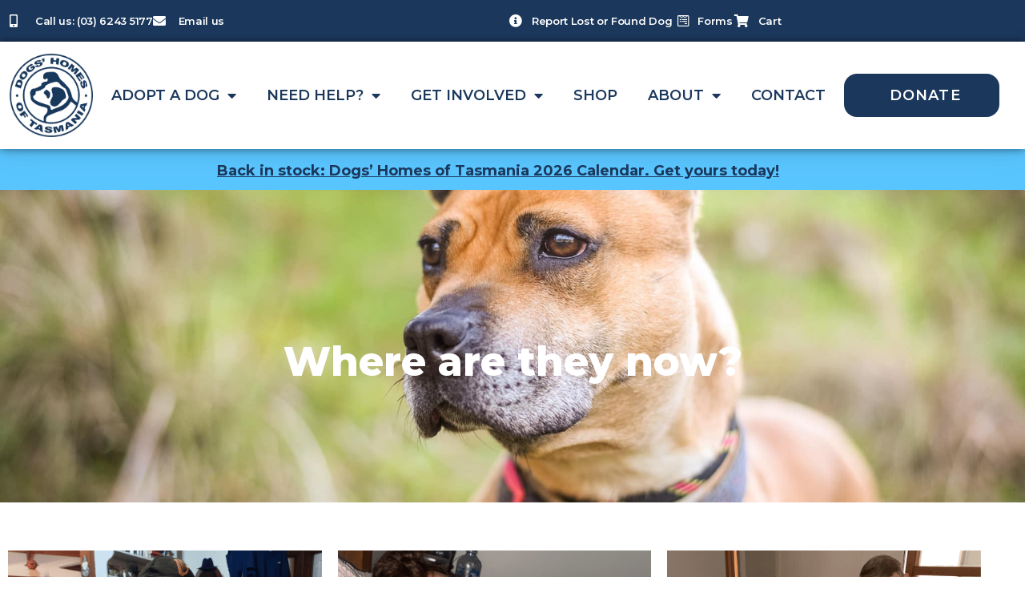

--- FILE ---
content_type: text/html; charset=UTF-8
request_url: https://www.dhot.com.au/dog-rehoming-stories/page/3/
body_size: 37721
content:
<!DOCTYPE html><html lang="en-AU" prefix="og: https://ogp.me/ns#"><head><meta charset="UTF-8"><meta name="viewport" content="width=device-width, initial-scale=1"><link rel="profile" href="https://gmpg.org/xfn/11"><style>img:is([sizes="auto" i], [sizes^="auto," i]) { contain-intrinsic-size: 3000px 1500px }</style><title>Where are they now? - Dogs&#039; Homes of Tasmania</title><meta name="description" content="Where are they now? Willow welcomes winds of change Willow patiently waited for 268 days before finding her forever family in January. This Mastiff x girl’s"/><meta name="robots" content="follow, index, max-snippet:-1, max-video-preview:-1, max-image-preview:large"/><link rel="canonical" href="https://www.dhot.com.au/dog-rehoming-stories/" /><meta property="og:locale" content="en_US" /><meta property="og:type" content="article" /><meta property="og:title" content="Where are they now? - Dogs&#039; Homes of Tasmania" /><meta property="og:description" content="Where are they now? Willow welcomes winds of change Willow patiently waited for 268 days before finding her forever family in January. This Mastiff x girl’s" /><meta property="og:url" content="https://www.dhot.com.au/dog-rehoming-stories/" /><meta property="og:site_name" content="Dogs&#039; Homes of Tasmania" /><meta property="og:updated_time" content="2025-05-07T15:59:04+10:00" /><meta property="og:image" content="https://www.dhot.com.au/wp-content/uploads/2025/05/Willow-adoption.jpg" /><meta property="og:image:secure_url" content="https://www.dhot.com.au/wp-content/uploads/2025/05/Willow-adoption.jpg" /><meta property="og:image:width" content="829" /><meta property="og:image:height" content="829" /><meta property="og:image:alt" content="Willow and her mums" /><meta property="og:image:type" content="image/jpeg" /><meta property="article:published_time" content="2020-03-09T21:24:25+11:00" /><meta property="article:modified_time" content="2025-05-07T15:59:04+10:00" /><meta name="twitter:card" content="summary_large_image" /><meta name="twitter:title" content="Where are they now? - Dogs&#039; Homes of Tasmania" /><meta name="twitter:description" content="Where are they now? Willow welcomes winds of change Willow patiently waited for 268 days before finding her forever family in January. This Mastiff x girl’s" /><meta name="twitter:image" content="https://www.dhot.com.au/wp-content/uploads/2025/05/Willow-adoption.jpg" /><meta name="twitter:label1" content="Time to read" /><meta name="twitter:data1" content="1 minute" /> <script type="application/ld+json" class="rank-math-schema">{"@context":"https://schema.org","@graph":[{"@type":["VeterinaryCare","Organization"],"@id":"https://www.dhot.com.au/#organization","name":"Dogs' Homes of Tasmania","url":"https://www.dhot.com.au","logo":{"@type":"ImageObject","@id":"https://www.dhot.com.au/#logo","url":"https://www.dhot.com.au/wp-content/uploads/2021/04/cropped-blacklogoclear-2-e1622080604239.png","contentUrl":"https://www.dhot.com.au/wp-content/uploads/2021/04/cropped-blacklogoclear-2-e1622080604239.png","caption":"Dogs' Homes of Tasmania","inLanguage":"en-AU","width":"512","height":"512"}},{"@type":"WebSite","@id":"https://www.dhot.com.au/#website","url":"https://www.dhot.com.au","name":"Dogs' Homes of Tasmania","publisher":{"@id":"https://www.dhot.com.au/#organization"},"inLanguage":"en-AU"},{"@type":"ImageObject","@id":"https://www.dhot.com.au/wp-content/uploads/2025/05/Willow-adoption.jpg","url":"https://www.dhot.com.au/wp-content/uploads/2025/05/Willow-adoption.jpg","width":"200","height":"200","inLanguage":"en-AU"},{"@type":"BreadcrumbList","@id":"https://www.dhot.com.au/dog-rehoming-stories/#breadcrumb","itemListElement":[{"@type":"ListItem","position":"1","item":{"@id":"https://www.dhot.com.au","name":"Home"}},{"@type":"ListItem","position":"2","item":{"@id":"https://www.dhot.com.au/dog-rehoming-stories/","name":"Where are they now?"}}]},{"@type":"WebPage","@id":"https://www.dhot.com.au/dog-rehoming-stories/#webpage","url":"https://www.dhot.com.au/dog-rehoming-stories/","name":"Where are they now? - Dogs&#039; Homes of Tasmania","datePublished":"2020-03-09T21:24:25+11:00","dateModified":"2025-05-07T15:59:04+10:00","isPartOf":{"@id":"https://www.dhot.com.au/#website"},"primaryImageOfPage":{"@id":"https://www.dhot.com.au/wp-content/uploads/2025/05/Willow-adoption.jpg"},"inLanguage":"en-AU","breadcrumb":{"@id":"https://www.dhot.com.au/dog-rehoming-stories/#breadcrumb"}},{"@type":"Person","@id":"https://www.dhot.com.au/author/admin/","name":"Callum Heaney","url":"https://www.dhot.com.au/author/admin/","image":{"@type":"ImageObject","@id":"https://secure.gravatar.com/avatar/742ac4b81f9fd05e38dcd8274df388a5389079c3a79d68ec25a2717ec75f416e?s=96&amp;d=mm&amp;r=g","url":"https://secure.gravatar.com/avatar/742ac4b81f9fd05e38dcd8274df388a5389079c3a79d68ec25a2717ec75f416e?s=96&amp;d=mm&amp;r=g","caption":"Callum Heaney","inLanguage":"en-AU"},"worksFor":{"@id":"https://www.dhot.com.au/#organization"}},{"@type":"Article","headline":"Where are they now? - Dogs&#039; Homes of Tasmania","datePublished":"2020-03-09T21:24:25+11:00","dateModified":"2025-05-07T15:59:04+10:00","author":{"@id":"https://www.dhot.com.au/author/admin/","name":"Callum Heaney"},"publisher":{"@id":"https://www.dhot.com.au/#organization"},"description":"Where are they now? Willow welcomes winds of change Willow patiently waited for 268 days before finding her forever family in January. This Mastiff x girl\u2019s","name":"Where are they now? - Dogs&#039; Homes of Tasmania","@id":"https://www.dhot.com.au/dog-rehoming-stories/#richSnippet","isPartOf":{"@id":"https://www.dhot.com.au/dog-rehoming-stories/#webpage"},"image":{"@id":"https://www.dhot.com.au/wp-content/uploads/2025/05/Willow-adoption.jpg"},"inLanguage":"en-AU","mainEntityOfPage":{"@id":"https://www.dhot.com.au/dog-rehoming-stories/#webpage"}}]}</script> <link rel='dns-prefetch' href='//fonts.googleapis.com' /><link rel="alternate" type="application/rss+xml" title="Dogs&#039; Homes of Tasmania &raquo; Feed" href="https://www.dhot.com.au/feed/" /><link rel="alternate" type="application/rss+xml" title="Dogs&#039; Homes of Tasmania &raquo; Comments Feed" href="https://www.dhot.com.au/comments/feed/" /> <script defer src="[data-uri]"></script> <link rel='stylesheet' id='astra-theme-css-css' href='https://www.dhot.com.au/wp-content/themes/astra/assets/css/minified/style.min.css?ver=4.11.15' media='all' /><style id='astra-theme-css-inline-css'>.ast-no-sidebar .entry-content .alignfull {margin-left: calc( -50vw + 50%);margin-right: calc( -50vw + 50%);max-width: 100vw;width: 100vw;}.ast-no-sidebar .entry-content .alignwide {margin-left: calc(-41vw + 50%);margin-right: calc(-41vw + 50%);max-width: unset;width: unset;}.ast-no-sidebar .entry-content .alignfull .alignfull,.ast-no-sidebar .entry-content .alignfull .alignwide,.ast-no-sidebar .entry-content .alignwide .alignfull,.ast-no-sidebar .entry-content .alignwide .alignwide,.ast-no-sidebar .entry-content .wp-block-column .alignfull,.ast-no-sidebar .entry-content .wp-block-column .alignwide{width: 100%;margin-left: auto;margin-right: auto;}.wp-block-gallery,.blocks-gallery-grid {margin: 0;}.wp-block-separator {max-width: 100px;}.wp-block-separator.is-style-wide,.wp-block-separator.is-style-dots {max-width: none;}.entry-content .has-2-columns .wp-block-column:first-child {padding-right: 10px;}.entry-content .has-2-columns .wp-block-column:last-child {padding-left: 10px;}@media (max-width: 782px) {.entry-content .wp-block-columns .wp-block-column {flex-basis: 100%;}.entry-content .has-2-columns .wp-block-column:first-child {padding-right: 0;}.entry-content .has-2-columns .wp-block-column:last-child {padding-left: 0;}}body .entry-content .wp-block-latest-posts {margin-left: 0;}body .entry-content .wp-block-latest-posts li {list-style: none;}.ast-no-sidebar .ast-container .entry-content .wp-block-latest-posts {margin-left: 0;}.ast-header-break-point .entry-content .alignwide {margin-left: auto;margin-right: auto;}.entry-content .blocks-gallery-item img {margin-bottom: auto;}.wp-block-pullquote {border-top: 4px solid #555d66;border-bottom: 4px solid #555d66;color: #40464d;}:root{--ast-post-nav-space:0;--ast-container-default-xlg-padding:6.67em;--ast-container-default-lg-padding:5.67em;--ast-container-default-slg-padding:4.34em;--ast-container-default-md-padding:3.34em;--ast-container-default-sm-padding:6.67em;--ast-container-default-xs-padding:2.4em;--ast-container-default-xxs-padding:1.4em;--ast-code-block-background:#EEEEEE;--ast-comment-inputs-background:#FAFAFA;--ast-normal-container-width:1200px;--ast-narrow-container-width:750px;--ast-blog-title-font-weight:normal;--ast-blog-meta-weight:inherit;--ast-global-color-primary:var(--ast-global-color-5);--ast-global-color-secondary:var(--ast-global-color-4);--ast-global-color-alternate-background:var(--ast-global-color-7);--ast-global-color-subtle-background:var(--ast-global-color-6);--ast-bg-style-guide:#F8FAFC;--ast-shadow-style-guide:0px 0px 4px 0 #00000057;--ast-global-dark-bg-style:#fff;--ast-global-dark-lfs:#fbfbfb;--ast-widget-bg-color:#fafafa;--ast-wc-container-head-bg-color:#fbfbfb;--ast-title-layout-bg:#eeeeee;--ast-search-border-color:#e7e7e7;--ast-lifter-hover-bg:#e6e6e6;--ast-gallery-block-color:#000;--srfm-color-input-label:var(--ast-global-color-2);}html{font-size:100%;}a,.page-title{color:#1b385c;}a:hover,a:focus{color:#1b385c;}body,button,input,select,textarea,.ast-button,.ast-custom-button{font-family:'Open Sans',sans-serif;font-weight:400;font-size:16px;font-size:1rem;line-height:var(--ast-body-line-height,1.6em);}blockquote{color:#000000;}h1,h2,h3,h4,h5,h6,.entry-content :where(h1,h2,h3,h4,h5,h6),.entry-content :where(h1,h2,h3,h4,h5,h6) a,.site-title,.site-title a{font-family:'Merriweather',serif;font-weight:700;}.site-title{font-size:25px;font-size:1.5625rem;display:none;}header .custom-logo-link img{max-width:155px;width:155px;}.astra-logo-svg{width:155px;}.site-header .site-description{font-size:15px;font-size:0.9375rem;display:none;}.entry-title{font-size:30px;font-size:1.875rem;}.archive .ast-article-post .ast-article-inner,.blog .ast-article-post .ast-article-inner,.archive .ast-article-post .ast-article-inner:hover,.blog .ast-article-post .ast-article-inner:hover{overflow:hidden;}h1,.entry-content :where(h1),.entry-content :where(h1) a{font-size:52px;font-size:3.25rem;font-family:'Merriweather',serif;line-height:1.4em;}h2,.entry-content :where(h2),.entry-content :where(h2) a{font-size:34px;font-size:2.125rem;font-family:'Merriweather',serif;line-height:1.3em;}h3,.entry-content :where(h3),.entry-content :where(h3) a{font-size:24px;font-size:1.5rem;font-family:'Merriweather',serif;line-height:1.3em;}h4,.entry-content :where(h4),.entry-content :where(h4) a{font-size:20px;font-size:1.25rem;line-height:1.2em;font-family:'Merriweather',serif;}h5,.entry-content :where(h5),.entry-content :where(h5) a{font-size:17px;font-size:1.0625rem;line-height:1.2em;font-family:'Merriweather',serif;}h6,.entry-content :where(h6),.entry-content :where(h6) a{font-size:15px;font-size:0.9375rem;line-height:1.25em;font-family:'Merriweather',serif;}::selection{background-color:#1b385c;color:#ffffff;}body,h1,h2,h3,h4,h5,h6,.entry-title a,.entry-content :where(h1,h2,h3,h4,h5,h6),.entry-content :where(h1,h2,h3,h4,h5,h6) a{color:#333333;}.tagcloud a:hover,.tagcloud a:focus,.tagcloud a.current-item{color:#ffffff;border-color:#1b385c;background-color:#1b385c;}input:focus,input[type="text"]:focus,input[type="email"]:focus,input[type="url"]:focus,input[type="password"]:focus,input[type="reset"]:focus,input[type="search"]:focus,textarea:focus{border-color:#1b385c;}input[type="radio"]:checked,input[type=reset],input[type="checkbox"]:checked,input[type="checkbox"]:hover:checked,input[type="checkbox"]:focus:checked,input[type=range]::-webkit-slider-thumb{border-color:#1b385c;background-color:#1b385c;box-shadow:none;}.site-footer a:hover + .post-count,.site-footer a:focus + .post-count{background:#1b385c;border-color:#1b385c;}.single .nav-links .nav-previous,.single .nav-links .nav-next{color:#1b385c;}.entry-meta,.entry-meta *{line-height:1.45;color:#1b385c;}.entry-meta a:not(.ast-button):hover,.entry-meta a:not(.ast-button):hover *,.entry-meta a:not(.ast-button):focus,.entry-meta a:not(.ast-button):focus *,.page-links > .page-link,.page-links .page-link:hover,.post-navigation a:hover{color:#1b385c;}#cat option,.secondary .calendar_wrap thead a,.secondary .calendar_wrap thead a:visited{color:#1b385c;}.secondary .calendar_wrap #today,.ast-progress-val span{background:#1b385c;}.secondary a:hover + .post-count,.secondary a:focus + .post-count{background:#1b385c;border-color:#1b385c;}.calendar_wrap #today > a{color:#ffffff;}.page-links .page-link,.single .post-navigation a{color:#1b385c;}.ast-search-menu-icon .search-form button.search-submit{padding:0 4px;}.ast-search-menu-icon form.search-form{padding-right:0;}.ast-header-search .ast-search-menu-icon.ast-dropdown-active .search-form,.ast-header-search .ast-search-menu-icon.ast-dropdown-active .search-field:focus{transition:all 0.2s;}.search-form input.search-field:focus{outline:none;}.widget-title,.widget .wp-block-heading{font-size:22px;font-size:1.375rem;color:#333333;}.ast-search-menu-icon.slide-search a:focus-visible:focus-visible,.astra-search-icon:focus-visible,#close:focus-visible,a:focus-visible,.ast-menu-toggle:focus-visible,.site .skip-link:focus-visible,.wp-block-loginout input:focus-visible,.wp-block-search.wp-block-search__button-inside .wp-block-search__inside-wrapper,.ast-header-navigation-arrow:focus-visible,.woocommerce .wc-proceed-to-checkout > .checkout-button:focus-visible,.woocommerce .woocommerce-MyAccount-navigation ul li a:focus-visible,.ast-orders-table__row .ast-orders-table__cell:focus-visible,.woocommerce .woocommerce-order-details .order-again > .button:focus-visible,.woocommerce .woocommerce-message a.button.wc-forward:focus-visible,.woocommerce #minus_qty:focus-visible,.woocommerce #plus_qty:focus-visible,a#ast-apply-coupon:focus-visible,.woocommerce .woocommerce-info a:focus-visible,.woocommerce .astra-shop-summary-wrap a:focus-visible,.woocommerce a.wc-forward:focus-visible,#ast-apply-coupon:focus-visible,.woocommerce-js .woocommerce-mini-cart-item a.remove:focus-visible,#close:focus-visible,.button.search-submit:focus-visible,#search_submit:focus,.normal-search:focus-visible,.ast-header-account-wrap:focus-visible,.woocommerce .ast-on-card-button.ast-quick-view-trigger:focus,.astra-cart-drawer-close:focus,.ast-single-variation:focus,.ast-woocommerce-product-gallery__image:focus,.ast-button:focus,.woocommerce-product-gallery--with-images [data-controls="prev"]:focus-visible,.woocommerce-product-gallery--with-images [data-controls="next"]:focus-visible{outline-style:dotted;outline-color:inherit;outline-width:thin;}input:focus,input[type="text"]:focus,input[type="email"]:focus,input[type="url"]:focus,input[type="password"]:focus,input[type="reset"]:focus,input[type="search"]:focus,input[type="number"]:focus,textarea:focus,.wp-block-search__input:focus,[data-section="section-header-mobile-trigger"] .ast-button-wrap .ast-mobile-menu-trigger-minimal:focus,.ast-mobile-popup-drawer.active .menu-toggle-close:focus,.woocommerce-ordering select.orderby:focus,#ast-scroll-top:focus,#coupon_code:focus,.woocommerce-page #comment:focus,.woocommerce #reviews #respond input#submit:focus,.woocommerce a.add_to_cart_button:focus,.woocommerce .button.single_add_to_cart_button:focus,.woocommerce .woocommerce-cart-form button:focus,.woocommerce .woocommerce-cart-form__cart-item .quantity .qty:focus,.woocommerce .woocommerce-billing-fields .woocommerce-billing-fields__field-wrapper .woocommerce-input-wrapper > .input-text:focus,.woocommerce #order_comments:focus,.woocommerce #place_order:focus,.woocommerce .woocommerce-address-fields .woocommerce-address-fields__field-wrapper .woocommerce-input-wrapper > .input-text:focus,.woocommerce .woocommerce-MyAccount-content form button:focus,.woocommerce .woocommerce-MyAccount-content .woocommerce-EditAccountForm .woocommerce-form-row .woocommerce-Input.input-text:focus,.woocommerce .ast-woocommerce-container .woocommerce-pagination ul.page-numbers li a:focus,body #content .woocommerce form .form-row .select2-container--default .select2-selection--single:focus,#ast-coupon-code:focus,.woocommerce.woocommerce-js .quantity input[type=number]:focus,.woocommerce-js .woocommerce-mini-cart-item .quantity input[type=number]:focus,.woocommerce p#ast-coupon-trigger:focus{border-style:dotted;border-color:inherit;border-width:thin;}input{outline:none;}.woocommerce-js input[type=text]:focus,.woocommerce-js input[type=email]:focus,.woocommerce-js textarea:focus,input[type=number]:focus,.comments-area textarea#comment:focus,.comments-area textarea#comment:active,.comments-area .ast-comment-formwrap input[type="text"]:focus,.comments-area .ast-comment-formwrap input[type="text"]:active{outline-style:unset;outline-color:inherit;outline-width:thin;}.main-header-menu .menu-link,.ast-header-custom-item a{color:#333333;}.main-header-menu .menu-item:hover > .menu-link,.main-header-menu .menu-item:hover > .ast-menu-toggle,.main-header-menu .ast-masthead-custom-menu-items a:hover,.main-header-menu .menu-item.focus > .menu-link,.main-header-menu .menu-item.focus > .ast-menu-toggle,.main-header-menu .current-menu-item > .menu-link,.main-header-menu .current-menu-ancestor > .menu-link,.main-header-menu .current-menu-item > .ast-menu-toggle,.main-header-menu .current-menu-ancestor > .ast-menu-toggle{color:#1b385c;}.header-main-layout-3 .ast-main-header-bar-alignment{margin-right:auto;}.header-main-layout-2 .site-header-section-left .ast-site-identity{text-align:left;}.site-logo-img img{ transition:all 0.2s linear;}body .ast-oembed-container *{position:absolute;top:0;width:100%;height:100%;left:0;}body .wp-block-embed-pocket-casts .ast-oembed-container *{position:unset;}.ast-header-break-point .ast-mobile-menu-buttons-minimal.menu-toggle{background:transparent;color:#1b385c;}.ast-header-break-point .ast-mobile-menu-buttons-outline.menu-toggle{background:transparent;border:1px solid #1b385c;color:#1b385c;}.ast-header-break-point .ast-mobile-menu-buttons-fill.menu-toggle{background:#1b385c;color:#ffffff;}.ast-single-post-featured-section + article {margin-top: 2em;}.site-content .ast-single-post-featured-section img {width: 100%;overflow: hidden;object-fit: cover;}.site > .ast-single-related-posts-container {margin-top: 0;}@media (min-width: 769px) {.ast-desktop .ast-container--narrow {max-width: var(--ast-narrow-container-width);margin: 0 auto;}}.ast-page-builder-template .hentry {margin: 0;}.ast-page-builder-template .site-content > .ast-container {max-width: 100%;padding: 0;}.ast-page-builder-template .site .site-content #primary {padding: 0;margin: 0;}.ast-page-builder-template .no-results {text-align: center;margin: 4em auto;}.ast-page-builder-template .ast-pagination {padding: 2em;}.ast-page-builder-template .entry-header.ast-no-title.ast-no-thumbnail {margin-top: 0;}.ast-page-builder-template .entry-header.ast-header-without-markup {margin-top: 0;margin-bottom: 0;}.ast-page-builder-template .entry-header.ast-no-title.ast-no-meta {margin-bottom: 0;}.ast-page-builder-template.single .post-navigation {padding-bottom: 2em;}.ast-page-builder-template.single-post .site-content > .ast-container {max-width: 100%;}.ast-page-builder-template .entry-header {margin-top: 4em;margin-left: auto;margin-right: auto;padding-left: 20px;padding-right: 20px;}.single.ast-page-builder-template .entry-header {padding-left: 20px;padding-right: 20px;}.ast-page-builder-template .ast-archive-description {margin: 4em auto 0;padding-left: 20px;padding-right: 20px;}.ast-page-builder-template.ast-no-sidebar .entry-content .alignwide {margin-left: 0;margin-right: 0;}.ast-small-footer{color:#c6c6c6;}.ast-small-footer > .ast-footer-overlay{background-color:#1b385c;;}.ast-small-footer a{color:#415161;}.ast-small-footer a:hover{color:#ff5a44;}.footer-adv .footer-adv-overlay{border-top-style:solid;}.footer-adv-overlay{background-color:rgba(27,56,92,0.9);;}.wp-block-buttons.aligncenter{justify-content:center;}@media (max-width:782px){.entry-content .wp-block-columns .wp-block-column{margin-left:0px;}}.wp-block-image.aligncenter{margin-left:auto;margin-right:auto;}.wp-block-table.aligncenter{margin-left:auto;margin-right:auto;}.wp-block-buttons .wp-block-button.is-style-outline .wp-block-button__link.wp-element-button,.ast-outline-button,.wp-block-uagb-buttons-child .uagb-buttons-repeater.ast-outline-button{border-color:#1b385c;border-top-width:2px;border-right-width:2px;border-bottom-width:2px;border-left-width:2px;font-family:'Open Sans',sans-serif;font-weight:400;font-size:15px;font-size:0.9375rem;line-height:1em;border-top-left-radius:60px;border-top-right-radius:60px;border-bottom-right-radius:60px;border-bottom-left-radius:60px;}.wp-block-button.is-style-outline .wp-block-button__link:hover,.wp-block-buttons .wp-block-button.is-style-outline .wp-block-button__link:focus,.wp-block-buttons .wp-block-button.is-style-outline > .wp-block-button__link:not(.has-text-color):hover,.wp-block-buttons .wp-block-button.wp-block-button__link.is-style-outline:not(.has-text-color):hover,.ast-outline-button:hover,.ast-outline-button:focus,.wp-block-uagb-buttons-child .uagb-buttons-repeater.ast-outline-button:hover,.wp-block-uagb-buttons-child .uagb-buttons-repeater.ast-outline-button:focus{background-color:#7baf42;border-color:#1b385c;}.wp-block-button .wp-block-button__link.wp-element-button.is-style-outline:not(.has-background),.wp-block-button.is-style-outline>.wp-block-button__link.wp-element-button:not(.has-background),.ast-outline-button{background-color:#1b385c;}.entry-content[data-ast-blocks-layout] > figure{margin-bottom:1em;}.elementor-widget-container .elementor-loop-container .e-loop-item[data-elementor-type="loop-item"]{width:100%;} .ast-desktop .review-count{margin-left:-40px;margin-right:auto;}.review-rating{display:flex;align-items:center;order:2;}@media (max-width:768px){.ast-left-sidebar #content > .ast-container{display:flex;flex-direction:column-reverse;width:100%;}.ast-separate-container .ast-article-post,.ast-separate-container .ast-article-single{padding:1.5em 2.14em;}.ast-author-box img.avatar{margin:20px 0 0 0;}}@media (min-width:769px){.ast-separate-container.ast-right-sidebar #primary,.ast-separate-container.ast-left-sidebar #primary{border:0;}.search-no-results.ast-separate-container #primary{margin-bottom:4em;}}.menu-toggle,button,.ast-button,.ast-custom-button,.button,input#submit,input[type="button"],input[type="submit"],input[type="reset"]{color:#ffffff;border-color:#1b385c;background-color:#1b385c;border-top-left-radius:60px;border-top-right-radius:60px;border-bottom-right-radius:60px;border-bottom-left-radius:60px;padding-top:12px;padding-right:25px;padding-bottom:12px;padding-left:25px;font-family:'Open Sans',sans-serif;font-weight:400;font-size:15px;font-size:0.9375rem;}button:focus,.menu-toggle:hover,button:hover,.ast-button:hover,.ast-custom-button:hover .button:hover,.ast-custom-button:hover,input[type=reset]:hover,input[type=reset]:focus,input#submit:hover,input#submit:focus,input[type="button"]:hover,input[type="button"]:focus,input[type="submit"]:hover,input[type="submit"]:focus{color:#ffffff;background-color:#7baf42;border-color:#1b385c;}@media (max-width:768px){.ast-mobile-header-stack .main-header-bar .ast-search-menu-icon{display:inline-block;}.ast-header-break-point.ast-header-custom-item-outside .ast-mobile-header-stack .main-header-bar .ast-search-icon{margin:0;}.ast-comment-avatar-wrap img{max-width:2.5em;}.ast-comment-meta{padding:0 1.8888em 1.3333em;}.ast-separate-container .ast-comment-list li.depth-1{padding:1.5em 2.14em;}.ast-separate-container .comment-respond{padding:2em 2.14em;}}@media (min-width:544px){.ast-container{max-width:100%;}}@media (max-width:544px){.ast-separate-container .ast-article-post,.ast-separate-container .ast-article-single,.ast-separate-container .comments-title,.ast-separate-container .ast-archive-description{padding:1.5em 1em;}.ast-separate-container #content .ast-container{padding-left:0.54em;padding-right:0.54em;}.ast-separate-container .ast-comment-list .bypostauthor{padding:.5em;}.ast-search-menu-icon.ast-dropdown-active .search-field{width:170px;}.site-branding img,.site-header .site-logo-img .custom-logo-link img{max-width:100%;}} #ast-mobile-header .ast-site-header-cart-li a{pointer-events:none;}.ast-no-sidebar.ast-separate-container .entry-content .alignfull {margin-left: -6.67em;margin-right: -6.67em;width: auto;}@media (max-width: 1200px) {.ast-no-sidebar.ast-separate-container .entry-content .alignfull {margin-left: -2.4em;margin-right: -2.4em;}}@media (max-width: 768px) {.ast-no-sidebar.ast-separate-container .entry-content .alignfull {margin-left: -2.14em;margin-right: -2.14em;}}@media (max-width: 544px) {.ast-no-sidebar.ast-separate-container .entry-content .alignfull {margin-left: -1em;margin-right: -1em;}}.ast-no-sidebar.ast-separate-container .entry-content .alignwide {margin-left: -20px;margin-right: -20px;}.ast-no-sidebar.ast-separate-container .entry-content .wp-block-column .alignfull,.ast-no-sidebar.ast-separate-container .entry-content .wp-block-column .alignwide {margin-left: auto;margin-right: auto;width: 100%;}@media (max-width:768px){.site-title{display:none;}.site-header .site-description{display:none;}h1,.entry-content :where(h1),.entry-content :where(h1) a{font-size:30px;}h2,.entry-content :where(h2),.entry-content :where(h2) a{font-size:25px;}h3,.entry-content :where(h3),.entry-content :where(h3) a{font-size:20px;}.astra-logo-svg{width:120px;}header .custom-logo-link img,.ast-header-break-point .site-logo-img .custom-mobile-logo-link img{max-width:120px;width:120px;}}@media (max-width:544px){.site-title{display:none;}.site-header .site-description{display:none;}h1,.entry-content :where(h1),.entry-content :where(h1) a{font-size:30px;}h2,.entry-content :where(h2),.entry-content :where(h2) a{font-size:20px;}h3,.entry-content :where(h3),.entry-content :where(h3) a{font-size:20px;}h4,.entry-content :where(h4),.entry-content :where(h4) a{font-size:17px;font-size:1.0625rem;}h5,.entry-content :where(h5),.entry-content :where(h5) a{font-size:16px;font-size:1rem;}header .custom-logo-link img,.ast-header-break-point .site-branding img,.ast-header-break-point .custom-logo-link img{max-width:79px;width:79px;}.astra-logo-svg{width:79px;}.ast-header-break-point .site-logo-img .custom-mobile-logo-link img{max-width:79px;}}@media (max-width:768px){html{font-size:91.2%;}}@media (max-width:544px){html{font-size:91.2%;}}@media (min-width:769px){.ast-container{max-width:1240px;}}@font-face {font-family: "Astra";src: url(https://www.dhot.com.au/wp-content/themes/astra/assets/fonts/astra.woff) format("woff"),url(https://www.dhot.com.au/wp-content/themes/astra/assets/fonts/astra.ttf) format("truetype"),url(https://www.dhot.com.au/wp-content/themes/astra/assets/fonts/astra.svg#astra) format("svg");font-weight: normal;font-style: normal;font-display: fallback;}@media (max-width:1224px) {.main-header-bar .main-header-bar-navigation{display:none;}}.ast-desktop .main-header-menu.submenu-with-border .sub-menu,.ast-desktop .main-header-menu.submenu-with-border .astra-full-megamenu-wrapper{border-color:#eaeaea;}.ast-desktop .main-header-menu.submenu-with-border .sub-menu{border-top-width:1px;border-right-width:1px;border-left-width:1px;border-bottom-width:1px;border-style:solid;}.ast-desktop .main-header-menu.submenu-with-border .sub-menu .sub-menu{top:-1px;}.ast-desktop .main-header-menu.submenu-with-border .sub-menu .menu-link,.ast-desktop .main-header-menu.submenu-with-border .children .menu-link{border-bottom-width:1px;border-style:solid;border-color:#eaeaea;}@media (min-width:769px){.main-header-menu .sub-menu .menu-item.ast-left-align-sub-menu:hover > .sub-menu,.main-header-menu .sub-menu .menu-item.ast-left-align-sub-menu.focus > .sub-menu{margin-left:-2px;}}.site .comments-area{padding-bottom:3em;}.ast-header-break-point .main-navigation ul .button-custom-menu-item .menu-link {padding: 0 20px;display: inline-block;width: 100%;border-bottom-width: 1px;border-style: solid;border-color: #eaeaea;}.button-custom-menu-item .ast-custom-button-link .ast-custom-button {font-size: inherit;font-family: inherit;font-weight: inherit;}.button-custom-menu-item .ast-custom-button-link .ast-custom-button:hover {transition: all 0.1s ease-in-out;}.ast-header-break-point.ast-header-custom-item-inside .main-header-bar .main-header-bar-navigation .ast-search-icon {display: none;}.ast-header-break-point.ast-header-custom-item-inside .main-header-bar .ast-search-menu-icon .search-form {padding: 0;display: block;overflow: hidden;}.ast-header-break-point .ast-header-custom-item .widget:last-child {margin-bottom: 1em;}.ast-header-custom-item .widget {margin: 0.5em;display: inline-block;vertical-align: middle;}.ast-header-custom-item .widget p {margin-bottom: 0;}.ast-header-custom-item .widget li {width: auto;}.ast-header-custom-item-inside .button-custom-menu-item .menu-link {display: none;}.ast-header-custom-item-inside.ast-header-break-point .button-custom-menu-item .ast-custom-button-link {display: none;}.ast-header-custom-item-inside.ast-header-break-point .button-custom-menu-item .menu-link {display: block;}.ast-header-break-point.ast-header-custom-item-outside .main-header-bar .ast-search-icon {margin-right: 1em;}.ast-header-break-point.ast-header-custom-item-inside .main-header-bar .ast-search-menu-icon .search-field,.ast-header-break-point.ast-header-custom-item-inside .main-header-bar .ast-search-menu-icon.ast-inline-search .search-field {width: 100%;padding-right: 5.5em;}.ast-header-break-point.ast-header-custom-item-inside .main-header-bar .ast-search-menu-icon .search-submit {display: block;position: absolute;height: 100%;top: 0;right: 0;padding: 0 1em;border-radius: 0;}.ast-header-break-point .ast-header-custom-item .ast-masthead-custom-menu-items {padding-left: 20px;padding-right: 20px;margin-bottom: 1em;margin-top: 1em;}.ast-header-custom-item-inside.ast-header-break-point .button-custom-menu-item {padding-left: 0;padding-right: 0;margin-top: 0;margin-bottom: 0;}.astra-icon-down_arrow::after {content: "\e900";font-family: Astra;}.astra-icon-close::after {content: "\e5cd";font-family: Astra;}.astra-icon-drag_handle::after {content: "\e25d";font-family: Astra;}.astra-icon-format_align_justify::after {content: "\e235";font-family: Astra;}.astra-icon-menu::after {content: "\e5d2";font-family: Astra;}.astra-icon-reorder::after {content: "\e8fe";font-family: Astra;}.astra-icon-search::after {content: "\e8b6";font-family: Astra;}.astra-icon-zoom_in::after {content: "\e56b";font-family: Astra;}.astra-icon-check-circle::after {content: "\e901";font-family: Astra;}.astra-icon-shopping-cart::after {content: "\f07a";font-family: Astra;}.astra-icon-shopping-bag::after {content: "\f290";font-family: Astra;}.astra-icon-shopping-basket::after {content: "\f291";font-family: Astra;}.astra-icon-circle-o::after {content: "\e903";font-family: Astra;}.astra-icon-certificate::after {content: "\e902";font-family: Astra;}blockquote {padding: 1.2em;}:root .has-ast-global-color-0-color{color:var(--ast-global-color-0);}:root .has-ast-global-color-0-background-color{background-color:var(--ast-global-color-0);}:root .wp-block-button .has-ast-global-color-0-color{color:var(--ast-global-color-0);}:root .wp-block-button .has-ast-global-color-0-background-color{background-color:var(--ast-global-color-0);}:root .has-ast-global-color-1-color{color:var(--ast-global-color-1);}:root .has-ast-global-color-1-background-color{background-color:var(--ast-global-color-1);}:root .wp-block-button .has-ast-global-color-1-color{color:var(--ast-global-color-1);}:root .wp-block-button .has-ast-global-color-1-background-color{background-color:var(--ast-global-color-1);}:root .has-ast-global-color-2-color{color:var(--ast-global-color-2);}:root .has-ast-global-color-2-background-color{background-color:var(--ast-global-color-2);}:root .wp-block-button .has-ast-global-color-2-color{color:var(--ast-global-color-2);}:root .wp-block-button .has-ast-global-color-2-background-color{background-color:var(--ast-global-color-2);}:root .has-ast-global-color-3-color{color:var(--ast-global-color-3);}:root .has-ast-global-color-3-background-color{background-color:var(--ast-global-color-3);}:root .wp-block-button .has-ast-global-color-3-color{color:var(--ast-global-color-3);}:root .wp-block-button .has-ast-global-color-3-background-color{background-color:var(--ast-global-color-3);}:root .has-ast-global-color-4-color{color:var(--ast-global-color-4);}:root .has-ast-global-color-4-background-color{background-color:var(--ast-global-color-4);}:root .wp-block-button .has-ast-global-color-4-color{color:var(--ast-global-color-4);}:root .wp-block-button .has-ast-global-color-4-background-color{background-color:var(--ast-global-color-4);}:root .has-ast-global-color-5-color{color:var(--ast-global-color-5);}:root .has-ast-global-color-5-background-color{background-color:var(--ast-global-color-5);}:root .wp-block-button .has-ast-global-color-5-color{color:var(--ast-global-color-5);}:root .wp-block-button .has-ast-global-color-5-background-color{background-color:var(--ast-global-color-5);}:root .has-ast-global-color-6-color{color:var(--ast-global-color-6);}:root .has-ast-global-color-6-background-color{background-color:var(--ast-global-color-6);}:root .wp-block-button .has-ast-global-color-6-color{color:var(--ast-global-color-6);}:root .wp-block-button .has-ast-global-color-6-background-color{background-color:var(--ast-global-color-6);}:root .has-ast-global-color-7-color{color:var(--ast-global-color-7);}:root .has-ast-global-color-7-background-color{background-color:var(--ast-global-color-7);}:root .wp-block-button .has-ast-global-color-7-color{color:var(--ast-global-color-7);}:root .wp-block-button .has-ast-global-color-7-background-color{background-color:var(--ast-global-color-7);}:root .has-ast-global-color-8-color{color:var(--ast-global-color-8);}:root .has-ast-global-color-8-background-color{background-color:var(--ast-global-color-8);}:root .wp-block-button .has-ast-global-color-8-color{color:var(--ast-global-color-8);}:root .wp-block-button .has-ast-global-color-8-background-color{background-color:var(--ast-global-color-8);}:root{--ast-global-color-0:#0170B9;--ast-global-color-1:#3a3a3a;--ast-global-color-2:#3a3a3a;--ast-global-color-3:#4B4F58;--ast-global-color-4:#F5F5F5;--ast-global-color-5:#FFFFFF;--ast-global-color-6:#E5E5E5;--ast-global-color-7:#424242;--ast-global-color-8:#000000;}:root {--ast-border-color : #dddddd;}.ast-single-entry-banner {-js-display: flex;display: flex;flex-direction: column;justify-content: center;text-align: center;position: relative;background: var(--ast-title-layout-bg);}.ast-single-entry-banner[data-banner-layout="layout-1"] {max-width: 1200px;background: inherit;padding: 20px 0;}.ast-single-entry-banner[data-banner-width-type="custom"] {margin: 0 auto;width: 100%;}.ast-single-entry-banner + .site-content .entry-header {margin-bottom: 0;}.site .ast-author-avatar {--ast-author-avatar-size: ;}a.ast-underline-text {text-decoration: underline;}.ast-container > .ast-terms-link {position: relative;display: block;}a.ast-button.ast-badge-tax {padding: 4px 8px;border-radius: 3px;font-size: inherit;}header.entry-header{text-align:left;}header.entry-header .entry-title{font-size:30px;font-size:1.875rem;}header.entry-header > *:not(:last-child){margin-bottom:10px;}@media (max-width:768px){header.entry-header{text-align:left;}}@media (max-width:544px){header.entry-header{text-align:left;}}.ast-archive-entry-banner {-js-display: flex;display: flex;flex-direction: column;justify-content: center;text-align: center;position: relative;background: var(--ast-title-layout-bg);}.ast-archive-entry-banner[data-banner-width-type="custom"] {margin: 0 auto;width: 100%;}.ast-archive-entry-banner[data-banner-layout="layout-1"] {background: inherit;padding: 20px 0;text-align: left;}body.archive .ast-archive-description{max-width:1200px;width:100%;text-align:left;padding-top:3em;padding-right:3em;padding-bottom:3em;padding-left:3em;}body.archive .ast-archive-description .ast-archive-title,body.archive .ast-archive-description .ast-archive-title *{font-size:40px;font-size:2.5rem;text-transform:capitalize;}body.archive .ast-archive-description > *:not(:last-child){margin-bottom:10px;}@media (max-width:768px){body.archive .ast-archive-description{text-align:left;}}@media (max-width:544px){body.archive .ast-archive-description{text-align:left;}}.ast-breadcrumbs .trail-browse,.ast-breadcrumbs .trail-items,.ast-breadcrumbs .trail-items li{display:inline-block;margin:0;padding:0;border:none;background:inherit;text-indent:0;text-decoration:none;}.ast-breadcrumbs .trail-browse{font-size:inherit;font-style:inherit;font-weight:inherit;color:inherit;}.ast-breadcrumbs .trail-items{list-style:none;}.trail-items li::after{padding:0 0.3em;content:"\00bb";}.trail-items li:last-of-type::after{display:none;}h1,h2,h3,h4,h5,h6,.entry-content :where(h1,h2,h3,h4,h5,h6){color:#333333;}.elementor-widget-heading .elementor-heading-title{margin:0;}.elementor-page .ast-menu-toggle{color:unset !important;background:unset !important;}.elementor-post.elementor-grid-item.hentry{margin-bottom:0;}.woocommerce div.product .elementor-element.elementor-products-grid .related.products ul.products li.product,.elementor-element .elementor-wc-products .woocommerce[class*='columns-'] ul.products li.product{width:auto;margin:0;float:none;}body .elementor hr{background-color:#ccc;margin:0;}.ast-left-sidebar .elementor-section.elementor-section-stretched,.ast-right-sidebar .elementor-section.elementor-section-stretched{max-width:100%;left:0 !important;}.elementor-posts-container [CLASS*="ast-width-"]{width:100%;}.elementor-template-full-width .ast-container{display:block;}.elementor-screen-only,.screen-reader-text,.screen-reader-text span,.ui-helper-hidden-accessible{top:0 !important;}@media (max-width:544px){.elementor-element .elementor-wc-products .woocommerce[class*="columns-"] ul.products li.product{width:auto;margin:0;}.elementor-element .woocommerce .woocommerce-result-count{float:none;}}.ast-header-break-point .main-header-bar{border-bottom-width:1px;}@media (min-width:769px){.main-header-bar{border-bottom-width:1px;}}.ast-flex{-webkit-align-content:center;-ms-flex-line-pack:center;align-content:center;-webkit-box-align:center;-webkit-align-items:center;-moz-box-align:center;-ms-flex-align:center;align-items:center;}.main-header-bar{padding:1em 0;}.ast-site-identity{padding:0;}.header-main-layout-1 .ast-flex.main-header-container, .header-main-layout-3 .ast-flex.main-header-container{-webkit-align-content:center;-ms-flex-line-pack:center;align-content:center;-webkit-box-align:center;-webkit-align-items:center;-moz-box-align:center;-ms-flex-align:center;align-items:center;}.header-main-layout-1 .ast-flex.main-header-container, .header-main-layout-3 .ast-flex.main-header-container{-webkit-align-content:center;-ms-flex-line-pack:center;align-content:center;-webkit-box-align:center;-webkit-align-items:center;-moz-box-align:center;-ms-flex-align:center;align-items:center;}.main-header-menu .sub-menu .menu-item.menu-item-has-children > .menu-link:after{position:absolute;right:1em;top:50%;transform:translate(0,-50%) rotate(270deg);}.ast-header-break-point .main-header-bar .main-header-bar-navigation .page_item_has_children > .ast-menu-toggle::before, .ast-header-break-point .main-header-bar .main-header-bar-navigation .menu-item-has-children > .ast-menu-toggle::before, .ast-mobile-popup-drawer .main-header-bar-navigation .menu-item-has-children>.ast-menu-toggle::before, .ast-header-break-point .ast-mobile-header-wrap .main-header-bar-navigation .menu-item-has-children > .ast-menu-toggle::before{font-weight:bold;content:"\e900";font-family:Astra;text-decoration:inherit;display:inline-block;}.ast-header-break-point .main-navigation ul.sub-menu .menu-item .menu-link:before{content:"\e900";font-family:Astra;font-size:.65em;text-decoration:inherit;display:inline-block;transform:translate(0, -2px) rotateZ(270deg);margin-right:5px;}.widget_search .search-form:after{font-family:Astra;font-size:1.2em;font-weight:normal;content:"\e8b6";position:absolute;top:50%;right:15px;transform:translate(0, -50%);}.astra-search-icon::before{content:"\e8b6";font-family:Astra;font-style:normal;font-weight:normal;text-decoration:inherit;text-align:center;-webkit-font-smoothing:antialiased;-moz-osx-font-smoothing:grayscale;z-index:3;}.main-header-bar .main-header-bar-navigation .page_item_has_children > a:after, .main-header-bar .main-header-bar-navigation .menu-item-has-children > a:after, .menu-item-has-children .ast-header-navigation-arrow:after{content:"\e900";display:inline-block;font-family:Astra;font-size:.6rem;font-weight:bold;text-rendering:auto;-webkit-font-smoothing:antialiased;-moz-osx-font-smoothing:grayscale;margin-left:10px;line-height:normal;}.menu-item-has-children .sub-menu .ast-header-navigation-arrow:after{margin-left:0;}.ast-mobile-popup-drawer .main-header-bar-navigation .ast-submenu-expanded>.ast-menu-toggle::before{transform:rotateX(180deg);}.ast-header-break-point .main-header-bar-navigation .menu-item-has-children > .menu-link:after{display:none;}@media (min-width:769px){.ast-builder-menu .main-navigation > ul > li:last-child a{margin-right:0;}}.ast-separate-container .ast-article-inner{background-color:transparent;background-image:none;}.ast-separate-container .ast-article-post{background-color:#ffffff;}.ast-separate-container .ast-article-single:not(.ast-related-post), .woocommerce.ast-separate-container .ast-woocommerce-container, .ast-separate-container .error-404, .ast-separate-container .no-results, .single.ast-separate-container  .ast-author-meta, .ast-separate-container .related-posts-title-wrapper, .ast-separate-container .comments-count-wrapper, .ast-box-layout.ast-plain-container .site-content, .ast-padded-layout.ast-plain-container .site-content, .ast-separate-container .ast-archive-description, .ast-separate-container .comments-area .comment-respond, .ast-separate-container .comments-area .ast-comment-list li, .ast-separate-container .comments-area .comments-title{background-color:#ffffff;}.ast-separate-container.ast-two-container #secondary .widget{background-color:#ffffff;}
		#ast-scroll-top {
			display: none;
			position: fixed;
			text-align: center;
			cursor: pointer;
			z-index: 99;
			width: 2.1em;
			height: 2.1em;
			line-height: 2.1;
			color: #ffffff;
			border-radius: 2px;
			content: "";
			outline: inherit;
		}
		@media (min-width: 769px) {
			#ast-scroll-top {
				content: "769";
			}
		}
		#ast-scroll-top .ast-icon.icon-arrow svg {
			margin-left: 0px;
			vertical-align: middle;
			transform: translate(0, -20%) rotate(180deg);
			width: 1.6em;
		}
		.ast-scroll-to-top-right {
			right: 30px;
			bottom: 30px;
		}
		.ast-scroll-to-top-left {
			left: 30px;
			bottom: 30px;
		}
	#ast-scroll-top{background-color:#1b385c;font-size:15px;border-top-left-radius:0px;border-top-right-radius:0px;border-bottom-right-radius:0px;border-bottom-left-radius:0px;}.ast-scroll-top-icon::before{content:"\e900";font-family:Astra;text-decoration:inherit;}.ast-scroll-top-icon{transform:rotate(180deg);}@media (max-width:768px){#ast-scroll-top .ast-icon.icon-arrow svg{width:1em;}}:root{--e-global-color-astglobalcolor0:#0170B9;--e-global-color-astglobalcolor1:#3a3a3a;--e-global-color-astglobalcolor2:#3a3a3a;--e-global-color-astglobalcolor3:#4B4F58;--e-global-color-astglobalcolor4:#F5F5F5;--e-global-color-astglobalcolor5:#FFFFFF;--e-global-color-astglobalcolor6:#E5E5E5;--e-global-color-astglobalcolor7:#424242;--e-global-color-astglobalcolor8:#000000;}</style><link rel='stylesheet' id='astra-google-fonts-css' href='https://fonts.googleapis.com/css?family=Open+Sans%3A400%2C%7CMerriweather%3A700%2C&#038;display=fallback&#038;ver=4.11.15' media='all' /><style id='wp-emoji-styles-inline-css'>img.wp-smiley, img.emoji {
		display: inline !important;
		border: none !important;
		box-shadow: none !important;
		height: 1em !important;
		width: 1em !important;
		margin: 0 0.07em !important;
		vertical-align: -0.1em !important;
		background: none !important;
		padding: 0 !important;
	}</style><style id='pdfemb-pdf-embedder-viewer-style-inline-css'>.wp-block-pdfemb-pdf-embedder-viewer{max-width:none}</style><style id='global-styles-inline-css'>:root{--wp--preset--aspect-ratio--square: 1;--wp--preset--aspect-ratio--4-3: 4/3;--wp--preset--aspect-ratio--3-4: 3/4;--wp--preset--aspect-ratio--3-2: 3/2;--wp--preset--aspect-ratio--2-3: 2/3;--wp--preset--aspect-ratio--16-9: 16/9;--wp--preset--aspect-ratio--9-16: 9/16;--wp--preset--color--black: #000000;--wp--preset--color--cyan-bluish-gray: #abb8c3;--wp--preset--color--white: #ffffff;--wp--preset--color--pale-pink: #f78da7;--wp--preset--color--vivid-red: #cf2e2e;--wp--preset--color--luminous-vivid-orange: #ff6900;--wp--preset--color--luminous-vivid-amber: #fcb900;--wp--preset--color--light-green-cyan: #7bdcb5;--wp--preset--color--vivid-green-cyan: #00d084;--wp--preset--color--pale-cyan-blue: #8ed1fc;--wp--preset--color--vivid-cyan-blue: #0693e3;--wp--preset--color--vivid-purple: #9b51e0;--wp--preset--color--ast-global-color-0: var(--ast-global-color-0);--wp--preset--color--ast-global-color-1: var(--ast-global-color-1);--wp--preset--color--ast-global-color-2: var(--ast-global-color-2);--wp--preset--color--ast-global-color-3: var(--ast-global-color-3);--wp--preset--color--ast-global-color-4: var(--ast-global-color-4);--wp--preset--color--ast-global-color-5: var(--ast-global-color-5);--wp--preset--color--ast-global-color-6: var(--ast-global-color-6);--wp--preset--color--ast-global-color-7: var(--ast-global-color-7);--wp--preset--color--ast-global-color-8: var(--ast-global-color-8);--wp--preset--gradient--vivid-cyan-blue-to-vivid-purple: linear-gradient(135deg,rgba(6,147,227,1) 0%,rgb(155,81,224) 100%);--wp--preset--gradient--light-green-cyan-to-vivid-green-cyan: linear-gradient(135deg,rgb(122,220,180) 0%,rgb(0,208,130) 100%);--wp--preset--gradient--luminous-vivid-amber-to-luminous-vivid-orange: linear-gradient(135deg,rgba(252,185,0,1) 0%,rgba(255,105,0,1) 100%);--wp--preset--gradient--luminous-vivid-orange-to-vivid-red: linear-gradient(135deg,rgba(255,105,0,1) 0%,rgb(207,46,46) 100%);--wp--preset--gradient--very-light-gray-to-cyan-bluish-gray: linear-gradient(135deg,rgb(238,238,238) 0%,rgb(169,184,195) 100%);--wp--preset--gradient--cool-to-warm-spectrum: linear-gradient(135deg,rgb(74,234,220) 0%,rgb(151,120,209) 20%,rgb(207,42,186) 40%,rgb(238,44,130) 60%,rgb(251,105,98) 80%,rgb(254,248,76) 100%);--wp--preset--gradient--blush-light-purple: linear-gradient(135deg,rgb(255,206,236) 0%,rgb(152,150,240) 100%);--wp--preset--gradient--blush-bordeaux: linear-gradient(135deg,rgb(254,205,165) 0%,rgb(254,45,45) 50%,rgb(107,0,62) 100%);--wp--preset--gradient--luminous-dusk: linear-gradient(135deg,rgb(255,203,112) 0%,rgb(199,81,192) 50%,rgb(65,88,208) 100%);--wp--preset--gradient--pale-ocean: linear-gradient(135deg,rgb(255,245,203) 0%,rgb(182,227,212) 50%,rgb(51,167,181) 100%);--wp--preset--gradient--electric-grass: linear-gradient(135deg,rgb(202,248,128) 0%,rgb(113,206,126) 100%);--wp--preset--gradient--midnight: linear-gradient(135deg,rgb(2,3,129) 0%,rgb(40,116,252) 100%);--wp--preset--font-size--small: 13px;--wp--preset--font-size--medium: 20px;--wp--preset--font-size--large: 36px;--wp--preset--font-size--x-large: 42px;--wp--preset--spacing--20: 0.44rem;--wp--preset--spacing--30: 0.67rem;--wp--preset--spacing--40: 1rem;--wp--preset--spacing--50: 1.5rem;--wp--preset--spacing--60: 2.25rem;--wp--preset--spacing--70: 3.38rem;--wp--preset--spacing--80: 5.06rem;--wp--preset--shadow--natural: 6px 6px 9px rgba(0, 0, 0, 0.2);--wp--preset--shadow--deep: 12px 12px 50px rgba(0, 0, 0, 0.4);--wp--preset--shadow--sharp: 6px 6px 0px rgba(0, 0, 0, 0.2);--wp--preset--shadow--outlined: 6px 6px 0px -3px rgba(255, 255, 255, 1), 6px 6px rgba(0, 0, 0, 1);--wp--preset--shadow--crisp: 6px 6px 0px rgba(0, 0, 0, 1);}:root { --wp--style--global--content-size: var(--wp--custom--ast-content-width-size);--wp--style--global--wide-size: var(--wp--custom--ast-wide-width-size); }:where(body) { margin: 0; }.wp-site-blocks > .alignleft { float: left; margin-right: 2em; }.wp-site-blocks > .alignright { float: right; margin-left: 2em; }.wp-site-blocks > .aligncenter { justify-content: center; margin-left: auto; margin-right: auto; }:where(.wp-site-blocks) > * { margin-block-start: 24px; margin-block-end: 0; }:where(.wp-site-blocks) > :first-child { margin-block-start: 0; }:where(.wp-site-blocks) > :last-child { margin-block-end: 0; }:root { --wp--style--block-gap: 24px; }:root :where(.is-layout-flow) > :first-child{margin-block-start: 0;}:root :where(.is-layout-flow) > :last-child{margin-block-end: 0;}:root :where(.is-layout-flow) > *{margin-block-start: 24px;margin-block-end: 0;}:root :where(.is-layout-constrained) > :first-child{margin-block-start: 0;}:root :where(.is-layout-constrained) > :last-child{margin-block-end: 0;}:root :where(.is-layout-constrained) > *{margin-block-start: 24px;margin-block-end: 0;}:root :where(.is-layout-flex){gap: 24px;}:root :where(.is-layout-grid){gap: 24px;}.is-layout-flow > .alignleft{float: left;margin-inline-start: 0;margin-inline-end: 2em;}.is-layout-flow > .alignright{float: right;margin-inline-start: 2em;margin-inline-end: 0;}.is-layout-flow > .aligncenter{margin-left: auto !important;margin-right: auto !important;}.is-layout-constrained > .alignleft{float: left;margin-inline-start: 0;margin-inline-end: 2em;}.is-layout-constrained > .alignright{float: right;margin-inline-start: 2em;margin-inline-end: 0;}.is-layout-constrained > .aligncenter{margin-left: auto !important;margin-right: auto !important;}.is-layout-constrained > :where(:not(.alignleft):not(.alignright):not(.alignfull)){max-width: var(--wp--style--global--content-size);margin-left: auto !important;margin-right: auto !important;}.is-layout-constrained > .alignwide{max-width: var(--wp--style--global--wide-size);}body .is-layout-flex{display: flex;}.is-layout-flex{flex-wrap: wrap;align-items: center;}.is-layout-flex > :is(*, div){margin: 0;}body .is-layout-grid{display: grid;}.is-layout-grid > :is(*, div){margin: 0;}body{padding-top: 0px;padding-right: 0px;padding-bottom: 0px;padding-left: 0px;}a:where(:not(.wp-element-button)){text-decoration: none;}:root :where(.wp-element-button, .wp-block-button__link){background-color: #32373c;border-width: 0;color: #fff;font-family: inherit;font-size: inherit;line-height: inherit;padding: calc(0.667em + 2px) calc(1.333em + 2px);text-decoration: none;}.has-black-color{color: var(--wp--preset--color--black) !important;}.has-cyan-bluish-gray-color{color: var(--wp--preset--color--cyan-bluish-gray) !important;}.has-white-color{color: var(--wp--preset--color--white) !important;}.has-pale-pink-color{color: var(--wp--preset--color--pale-pink) !important;}.has-vivid-red-color{color: var(--wp--preset--color--vivid-red) !important;}.has-luminous-vivid-orange-color{color: var(--wp--preset--color--luminous-vivid-orange) !important;}.has-luminous-vivid-amber-color{color: var(--wp--preset--color--luminous-vivid-amber) !important;}.has-light-green-cyan-color{color: var(--wp--preset--color--light-green-cyan) !important;}.has-vivid-green-cyan-color{color: var(--wp--preset--color--vivid-green-cyan) !important;}.has-pale-cyan-blue-color{color: var(--wp--preset--color--pale-cyan-blue) !important;}.has-vivid-cyan-blue-color{color: var(--wp--preset--color--vivid-cyan-blue) !important;}.has-vivid-purple-color{color: var(--wp--preset--color--vivid-purple) !important;}.has-ast-global-color-0-color{color: var(--wp--preset--color--ast-global-color-0) !important;}.has-ast-global-color-1-color{color: var(--wp--preset--color--ast-global-color-1) !important;}.has-ast-global-color-2-color{color: var(--wp--preset--color--ast-global-color-2) !important;}.has-ast-global-color-3-color{color: var(--wp--preset--color--ast-global-color-3) !important;}.has-ast-global-color-4-color{color: var(--wp--preset--color--ast-global-color-4) !important;}.has-ast-global-color-5-color{color: var(--wp--preset--color--ast-global-color-5) !important;}.has-ast-global-color-6-color{color: var(--wp--preset--color--ast-global-color-6) !important;}.has-ast-global-color-7-color{color: var(--wp--preset--color--ast-global-color-7) !important;}.has-ast-global-color-8-color{color: var(--wp--preset--color--ast-global-color-8) !important;}.has-black-background-color{background-color: var(--wp--preset--color--black) !important;}.has-cyan-bluish-gray-background-color{background-color: var(--wp--preset--color--cyan-bluish-gray) !important;}.has-white-background-color{background-color: var(--wp--preset--color--white) !important;}.has-pale-pink-background-color{background-color: var(--wp--preset--color--pale-pink) !important;}.has-vivid-red-background-color{background-color: var(--wp--preset--color--vivid-red) !important;}.has-luminous-vivid-orange-background-color{background-color: var(--wp--preset--color--luminous-vivid-orange) !important;}.has-luminous-vivid-amber-background-color{background-color: var(--wp--preset--color--luminous-vivid-amber) !important;}.has-light-green-cyan-background-color{background-color: var(--wp--preset--color--light-green-cyan) !important;}.has-vivid-green-cyan-background-color{background-color: var(--wp--preset--color--vivid-green-cyan) !important;}.has-pale-cyan-blue-background-color{background-color: var(--wp--preset--color--pale-cyan-blue) !important;}.has-vivid-cyan-blue-background-color{background-color: var(--wp--preset--color--vivid-cyan-blue) !important;}.has-vivid-purple-background-color{background-color: var(--wp--preset--color--vivid-purple) !important;}.has-ast-global-color-0-background-color{background-color: var(--wp--preset--color--ast-global-color-0) !important;}.has-ast-global-color-1-background-color{background-color: var(--wp--preset--color--ast-global-color-1) !important;}.has-ast-global-color-2-background-color{background-color: var(--wp--preset--color--ast-global-color-2) !important;}.has-ast-global-color-3-background-color{background-color: var(--wp--preset--color--ast-global-color-3) !important;}.has-ast-global-color-4-background-color{background-color: var(--wp--preset--color--ast-global-color-4) !important;}.has-ast-global-color-5-background-color{background-color: var(--wp--preset--color--ast-global-color-5) !important;}.has-ast-global-color-6-background-color{background-color: var(--wp--preset--color--ast-global-color-6) !important;}.has-ast-global-color-7-background-color{background-color: var(--wp--preset--color--ast-global-color-7) !important;}.has-ast-global-color-8-background-color{background-color: var(--wp--preset--color--ast-global-color-8) !important;}.has-black-border-color{border-color: var(--wp--preset--color--black) !important;}.has-cyan-bluish-gray-border-color{border-color: var(--wp--preset--color--cyan-bluish-gray) !important;}.has-white-border-color{border-color: var(--wp--preset--color--white) !important;}.has-pale-pink-border-color{border-color: var(--wp--preset--color--pale-pink) !important;}.has-vivid-red-border-color{border-color: var(--wp--preset--color--vivid-red) !important;}.has-luminous-vivid-orange-border-color{border-color: var(--wp--preset--color--luminous-vivid-orange) !important;}.has-luminous-vivid-amber-border-color{border-color: var(--wp--preset--color--luminous-vivid-amber) !important;}.has-light-green-cyan-border-color{border-color: var(--wp--preset--color--light-green-cyan) !important;}.has-vivid-green-cyan-border-color{border-color: var(--wp--preset--color--vivid-green-cyan) !important;}.has-pale-cyan-blue-border-color{border-color: var(--wp--preset--color--pale-cyan-blue) !important;}.has-vivid-cyan-blue-border-color{border-color: var(--wp--preset--color--vivid-cyan-blue) !important;}.has-vivid-purple-border-color{border-color: var(--wp--preset--color--vivid-purple) !important;}.has-ast-global-color-0-border-color{border-color: var(--wp--preset--color--ast-global-color-0) !important;}.has-ast-global-color-1-border-color{border-color: var(--wp--preset--color--ast-global-color-1) !important;}.has-ast-global-color-2-border-color{border-color: var(--wp--preset--color--ast-global-color-2) !important;}.has-ast-global-color-3-border-color{border-color: var(--wp--preset--color--ast-global-color-3) !important;}.has-ast-global-color-4-border-color{border-color: var(--wp--preset--color--ast-global-color-4) !important;}.has-ast-global-color-5-border-color{border-color: var(--wp--preset--color--ast-global-color-5) !important;}.has-ast-global-color-6-border-color{border-color: var(--wp--preset--color--ast-global-color-6) !important;}.has-ast-global-color-7-border-color{border-color: var(--wp--preset--color--ast-global-color-7) !important;}.has-ast-global-color-8-border-color{border-color: var(--wp--preset--color--ast-global-color-8) !important;}.has-vivid-cyan-blue-to-vivid-purple-gradient-background{background: var(--wp--preset--gradient--vivid-cyan-blue-to-vivid-purple) !important;}.has-light-green-cyan-to-vivid-green-cyan-gradient-background{background: var(--wp--preset--gradient--light-green-cyan-to-vivid-green-cyan) !important;}.has-luminous-vivid-amber-to-luminous-vivid-orange-gradient-background{background: var(--wp--preset--gradient--luminous-vivid-amber-to-luminous-vivid-orange) !important;}.has-luminous-vivid-orange-to-vivid-red-gradient-background{background: var(--wp--preset--gradient--luminous-vivid-orange-to-vivid-red) !important;}.has-very-light-gray-to-cyan-bluish-gray-gradient-background{background: var(--wp--preset--gradient--very-light-gray-to-cyan-bluish-gray) !important;}.has-cool-to-warm-spectrum-gradient-background{background: var(--wp--preset--gradient--cool-to-warm-spectrum) !important;}.has-blush-light-purple-gradient-background{background: var(--wp--preset--gradient--blush-light-purple) !important;}.has-blush-bordeaux-gradient-background{background: var(--wp--preset--gradient--blush-bordeaux) !important;}.has-luminous-dusk-gradient-background{background: var(--wp--preset--gradient--luminous-dusk) !important;}.has-pale-ocean-gradient-background{background: var(--wp--preset--gradient--pale-ocean) !important;}.has-electric-grass-gradient-background{background: var(--wp--preset--gradient--electric-grass) !important;}.has-midnight-gradient-background{background: var(--wp--preset--gradient--midnight) !important;}.has-small-font-size{font-size: var(--wp--preset--font-size--small) !important;}.has-medium-font-size{font-size: var(--wp--preset--font-size--medium) !important;}.has-large-font-size{font-size: var(--wp--preset--font-size--large) !important;}.has-x-large-font-size{font-size: var(--wp--preset--font-size--x-large) !important;}
:root :where(.wp-block-pullquote){font-size: 1.5em;line-height: 1.6;}</style><link rel='stylesheet' id='woocommerce-layout-css' href='https://www.dhot.com.au/wp-content/themes/astra/assets/css/minified/compatibility/woocommerce/woocommerce-layout.min.css?ver=4.11.15' media='all' /><link rel='stylesheet' id='woocommerce-smallscreen-css' href='https://www.dhot.com.au/wp-content/themes/astra/assets/css/minified/compatibility/woocommerce/woocommerce-smallscreen.min.css?ver=4.11.15' media='only screen and (max-width: 768px)' /><link rel='stylesheet' id='woocommerce-general-css' href='https://www.dhot.com.au/wp-content/themes/astra/assets/css/minified/compatibility/woocommerce/woocommerce.min.css?ver=4.11.15' media='all' /><style id='woocommerce-general-inline-css'>.woocommerce .woocommerce-result-count, .woocommerce-page .woocommerce-result-count {
						float: left;
					}

					.woocommerce .woocommerce-ordering {
						float: right;
						margin-bottom: 2.5em;
					}
				
					.woocommerce-js a.button, .woocommerce button.button, .woocommerce input.button, .woocommerce #respond input#submit {
						font-size: 100%;
						line-height: 1;
						text-decoration: none;
						overflow: visible;
						padding: 0.5em 0.75em;
						font-weight: 700;
						border-radius: 3px;
						color: $secondarytext;
						background-color: $secondary;
						border: 0;
					}
					.woocommerce-js a.button:hover, .woocommerce button.button:hover, .woocommerce input.button:hover, .woocommerce #respond input#submit:hover {
						background-color: #dad8da;
						background-image: none;
						color: #515151;
					}
				#customer_details h3:not(.elementor-widget-woocommerce-checkout-page h3){font-size:1.2rem;padding:20px 0 14px;margin:0 0 20px;border-bottom:1px solid var(--ast-border-color);font-weight:700;}form #order_review_heading:not(.elementor-widget-woocommerce-checkout-page #order_review_heading){border-width:2px 2px 0 2px;border-style:solid;font-size:1.2rem;margin:0;padding:1.5em 1.5em 1em;border-color:var(--ast-border-color);font-weight:700;}.woocommerce-Address h3, .cart-collaterals h2{font-size:1.2rem;padding:.7em 1em;}.woocommerce-cart .cart-collaterals .cart_totals>h2{font-weight:700;}form #order_review:not(.elementor-widget-woocommerce-checkout-page #order_review){padding:0 2em;border-width:0 2px 2px;border-style:solid;border-color:var(--ast-border-color);}ul#shipping_method li:not(.elementor-widget-woocommerce-cart #shipping_method li){margin:0;padding:0.25em 0 0.25em 22px;text-indent:-22px;list-style:none outside;}.woocommerce span.onsale, .wc-block-grid__product .wc-block-grid__product-onsale{background-color:#1b385c;color:#ffffff;}.woocommerce-message, .woocommerce-info{border-top-color:#1b385c;}.woocommerce-message::before,.woocommerce-info::before{color:#1b385c;}.woocommerce ul.products li.product .price, .woocommerce div.product p.price, .woocommerce div.product span.price, .widget_layered_nav_filters ul li.chosen a, .woocommerce-page ul.products li.product .ast-woo-product-category, .wc-layered-nav-rating a{color:#333333;}.woocommerce nav.woocommerce-pagination ul,.woocommerce nav.woocommerce-pagination ul li{border-color:#1b385c;}.woocommerce nav.woocommerce-pagination ul li a:focus, .woocommerce nav.woocommerce-pagination ul li a:hover, .woocommerce nav.woocommerce-pagination ul li span.current{background:#1b385c;color:#ffffff;}.woocommerce-MyAccount-navigation-link.is-active a{color:#1b385c;}.woocommerce .widget_price_filter .ui-slider .ui-slider-range, .woocommerce .widget_price_filter .ui-slider .ui-slider-handle{background-color:#1b385c;}.woocommerce .star-rating, .woocommerce .comment-form-rating .stars a, .woocommerce .star-rating::before{color:var(--ast-global-color-3);}.woocommerce div.product .woocommerce-tabs ul.tabs li.active:before,  .woocommerce div.ast-product-tabs-layout-vertical .woocommerce-tabs ul.tabs li:hover::before{background:#1b385c;}.ast-site-header-cart a{color:#333333;}.ast-site-header-cart a:focus, .ast-site-header-cart a:hover, .ast-site-header-cart .current-menu-item a{color:#1b385c;}.ast-cart-menu-wrap .count, .ast-cart-menu-wrap .count:after{border-color:#1b385c;color:#1b385c;}.ast-cart-menu-wrap:hover .count{color:#ffffff;background-color:#1b385c;}.ast-site-header-cart .widget_shopping_cart .total .woocommerce-Price-amount{color:#1b385c;}.woocommerce a.remove:hover, .ast-woocommerce-cart-menu .main-header-menu .woocommerce-custom-menu-item .menu-item:hover > .menu-link.remove:hover{color:#1b385c;border-color:#1b385c;background-color:#ffffff;}.ast-site-header-cart .widget_shopping_cart .buttons .button.checkout, .woocommerce .widget_shopping_cart .woocommerce-mini-cart__buttons .checkout.wc-forward{color:#ffffff;border-color:#7baf42;background-color:#7baf42;}.site-header .ast-site-header-cart-data .button.wc-forward, .site-header .ast-site-header-cart-data .button.wc-forward:hover{color:#ffffff;}.below-header-user-select .ast-site-header-cart .widget, .ast-above-header-section .ast-site-header-cart .widget a, .below-header-user-select .ast-site-header-cart .widget_shopping_cart a{color:#333333;}.below-header-user-select .ast-site-header-cart .widget_shopping_cart a:hover, .ast-above-header-section .ast-site-header-cart .widget_shopping_cart a:hover, .below-header-user-select .ast-site-header-cart .widget_shopping_cart a.remove:hover, .ast-above-header-section .ast-site-header-cart .widget_shopping_cart a.remove:hover{color:#1b385c;}.woocommerce .woocommerce-cart-form button[name="update_cart"]:disabled{color:#ffffff;}.woocommerce #content table.cart .button[name="apply_coupon"], .woocommerce-page #content table.cart .button[name="apply_coupon"]{padding:10px 40px;}.woocommerce table.cart td.actions .button, .woocommerce #content table.cart td.actions .button, .woocommerce-page table.cart td.actions .button, .woocommerce-page #content table.cart td.actions .button{line-height:1;border-width:1px;border-style:solid;}.woocommerce ul.products li.product .button, .woocommerce-page ul.products li.product .button{line-height:1.3;}.woocommerce-js a.button, .woocommerce button.button, .woocommerce .woocommerce-message a.button, .woocommerce #respond input#submit.alt, .woocommerce-js a.button.alt, .woocommerce button.button.alt, .woocommerce input.button.alt, .woocommerce input.button,.woocommerce input.button:disabled, .woocommerce input.button:disabled[disabled], .woocommerce input.button:disabled:hover, .woocommerce input.button:disabled[disabled]:hover, .woocommerce #respond input#submit, .woocommerce button.button.alt.disabled, .wc-block-grid__products .wc-block-grid__product .wp-block-button__link, .wc-block-grid__product-onsale{color:#ffffff;border-color:#1b385c;background-color:#1b385c;}.woocommerce-js a.button:hover, .woocommerce button.button:hover, .woocommerce .woocommerce-message a.button:hover,.woocommerce #respond input#submit:hover,.woocommerce #respond input#submit.alt:hover, .woocommerce-js a.button.alt:hover, .woocommerce button.button.alt:hover, .woocommerce input.button.alt:hover, .woocommerce input.button:hover, .woocommerce button.button.alt.disabled:hover, .wc-block-grid__products .wc-block-grid__product .wp-block-button__link:hover{color:#ffffff;border-color:#7baf42;background-color:#7baf42;}.woocommerce-js a.button, .woocommerce button.button, .woocommerce .woocommerce-message a.button, .woocommerce #respond input#submit.alt, .woocommerce-js a.button.alt, .woocommerce button.button.alt, .woocommerce input.button.alt, .woocommerce input.button,.woocommerce-cart table.cart td.actions .button, .woocommerce form.checkout_coupon .button, .woocommerce #respond input#submit, .wc-block-grid__products .wc-block-grid__product .wp-block-button__link{border-top-left-radius:60px;border-top-right-radius:60px;border-bottom-right-radius:60px;border-bottom-left-radius:60px;padding-top:12px;padding-right:25px;padding-bottom:12px;padding-left:25px;}.woocommerce ul.products li.product a, .woocommerce-js a.button:hover, .woocommerce button.button:hover, .woocommerce input.button:hover, .woocommerce #respond input#submit:hover{text-decoration:none;}.woocommerce .up-sells h2, .woocommerce .related.products h2, .woocommerce .woocommerce-tabs h2{font-size:1.5rem;}.woocommerce h2, .woocommerce-account h2{font-size:1.625rem;}.woocommerce ul.product-categories > li ul li:before{content:"\e900";padding:0 5px 0 5px;display:inline-block;font-family:Astra;transform:rotate(-90deg);font-size:0.7rem;}.ast-site-header-cart i.astra-icon:before{font-family:Astra;}.ast-icon-shopping-cart:before{content:"\f07a";}.ast-icon-shopping-bag:before{content:"\f290";}.ast-icon-shopping-basket:before{content:"\f291";}.ast-icon-shopping-cart svg{height:.82em;}.ast-icon-shopping-bag svg{height:1em;width:1em;}.ast-icon-shopping-basket svg{height:1.15em;width:1.2em;}.ast-site-header-cart.ast-menu-cart-outline .ast-addon-cart-wrap, .ast-site-header-cart.ast-menu-cart-fill .ast-addon-cart-wrap {line-height:1;}.ast-site-header-cart.ast-menu-cart-fill i.astra-icon{ font-size:1.1em;}li.woocommerce-custom-menu-item .ast-site-header-cart i.astra-icon:after{ padding-left:2px;}.ast-hfb-header .ast-addon-cart-wrap{ padding:0.4em;}.ast-header-break-point.ast-header-custom-item-outside .ast-woo-header-cart-info-wrap{ display:none;}.ast-site-header-cart i.astra-icon:after{ background:#1b385c;}@media (min-width:545px) and (max-width:768px){.woocommerce.tablet-columns-6 ul.products li.product, .woocommerce-page.tablet-columns-6 ul.products li.product{width:calc(16.66% - 16.66px);}.woocommerce.tablet-columns-5 ul.products li.product, .woocommerce-page.tablet-columns-5 ul.products li.product{width:calc(20% - 16px);}.woocommerce.tablet-columns-4 ul.products li.product, .woocommerce-page.tablet-columns-4 ul.products li.product{width:calc(25% - 15px);}.woocommerce.tablet-columns-3 ul.products li.product, .woocommerce-page.tablet-columns-3 ul.products li.product{width:calc(33.33% - 14px);}.woocommerce.tablet-columns-2 ul.products li.product, .woocommerce-page.tablet-columns-2 ul.products li.product{width:calc(50% - 10px);}.woocommerce.tablet-columns-1 ul.products li.product, .woocommerce-page.tablet-columns-1 ul.products li.product{width:100%;}.woocommerce div.product .related.products ul.products li.product{width:calc(33.33% - 14px);}}@media (min-width:545px) and (max-width:768px){.woocommerce[class*="columns-"].columns-3 > ul.products li.product, .woocommerce[class*="columns-"].columns-4 > ul.products li.product, .woocommerce[class*="columns-"].columns-5 > ul.products li.product, .woocommerce[class*="columns-"].columns-6 > ul.products li.product{width:calc(33.33% - 14px);margin-right:20px;}.woocommerce[class*="columns-"].columns-3 > ul.products li.product:nth-child(3n), .woocommerce[class*="columns-"].columns-4 > ul.products li.product:nth-child(3n), .woocommerce[class*="columns-"].columns-5 > ul.products li.product:nth-child(3n), .woocommerce[class*="columns-"].columns-6 > ul.products li.product:nth-child(3n){margin-right:0;clear:right;}.woocommerce[class*="columns-"].columns-3 > ul.products li.product:nth-child(3n+1), .woocommerce[class*="columns-"].columns-4 > ul.products li.product:nth-child(3n+1), .woocommerce[class*="columns-"].columns-5 > ul.products li.product:nth-child(3n+1), .woocommerce[class*="columns-"].columns-6 > ul.products li.product:nth-child(3n+1){clear:left;}.woocommerce[class*="columns-"] ul.products li.product:nth-child(n), .woocommerce-page[class*="columns-"] ul.products li.product:nth-child(n){margin-right:20px;clear:none;}.woocommerce.tablet-columns-2 ul.products li.product:nth-child(2n), .woocommerce-page.tablet-columns-2 ul.products li.product:nth-child(2n), .woocommerce.tablet-columns-3 ul.products li.product:nth-child(3n), .woocommerce-page.tablet-columns-3 ul.products li.product:nth-child(3n), .woocommerce.tablet-columns-4 ul.products li.product:nth-child(4n), .woocommerce-page.tablet-columns-4 ul.products li.product:nth-child(4n), .woocommerce.tablet-columns-5 ul.products li.product:nth-child(5n), .woocommerce-page.tablet-columns-5 ul.products li.product:nth-child(5n), .woocommerce.tablet-columns-6 ul.products li.product:nth-child(6n), .woocommerce-page.tablet-columns-6 ul.products li.product:nth-child(6n){margin-right:0;clear:right;}.woocommerce.tablet-columns-2 ul.products li.product:nth-child(2n+1), .woocommerce-page.tablet-columns-2 ul.products li.product:nth-child(2n+1), .woocommerce.tablet-columns-3 ul.products li.product:nth-child(3n+1), .woocommerce-page.tablet-columns-3 ul.products li.product:nth-child(3n+1), .woocommerce.tablet-columns-4 ul.products li.product:nth-child(4n+1), .woocommerce-page.tablet-columns-4 ul.products li.product:nth-child(4n+1), .woocommerce.tablet-columns-5 ul.products li.product:nth-child(5n+1), .woocommerce-page.tablet-columns-5 ul.products li.product:nth-child(5n+1), .woocommerce.tablet-columns-6 ul.products li.product:nth-child(6n+1), .woocommerce-page.tablet-columns-6 ul.products li.product:nth-child(6n+1){clear:left;}.woocommerce div.product .related.products ul.products li.product:nth-child(3n), .woocommerce-page.tablet-columns-1 .site-main ul.products li.product{margin-right:0;clear:right;}.woocommerce div.product .related.products ul.products li.product:nth-child(3n+1){clear:left;}}@media (min-width:769px){.woocommerce form.checkout_coupon{width:50%;}.woocommerce #reviews #comments{float:left;}.woocommerce #reviews #review_form_wrapper{float:right;}}@media (max-width:768px){.ast-header-break-point.ast-woocommerce-cart-menu .header-main-layout-1.ast-mobile-header-stack.ast-no-menu-items .ast-site-header-cart, .ast-header-break-point.ast-woocommerce-cart-menu .header-main-layout-3.ast-mobile-header-stack.ast-no-menu-items .ast-site-header-cart{padding-right:0;padding-left:0;}.ast-header-break-point.ast-woocommerce-cart-menu .header-main-layout-1.ast-mobile-header-stack .main-header-bar{text-align:center;}.ast-header-break-point.ast-woocommerce-cart-menu .header-main-layout-1.ast-mobile-header-stack .ast-site-header-cart, .ast-header-break-point.ast-woocommerce-cart-menu .header-main-layout-1.ast-mobile-header-stack .ast-mobile-menu-buttons{display:inline-block;}.ast-header-break-point.ast-woocommerce-cart-menu .header-main-layout-2.ast-mobile-header-inline .site-branding{flex:auto;}.ast-header-break-point.ast-woocommerce-cart-menu .header-main-layout-3.ast-mobile-header-stack .site-branding{flex:0 0 100%;}.ast-header-break-point.ast-woocommerce-cart-menu .header-main-layout-3.ast-mobile-header-stack .main-header-container{display:flex;justify-content:center;}.woocommerce-cart .woocommerce-shipping-calculator .button{width:100%;}.woocommerce div.product div.images, .woocommerce div.product div.summary, .woocommerce #content div.product div.images, .woocommerce #content div.product div.summary, .woocommerce-page div.product div.images, .woocommerce-page div.product div.summary, .woocommerce-page #content div.product div.images, .woocommerce-page #content div.product div.summary{float:none;width:100%;}.woocommerce-cart table.cart td.actions .ast-return-to-shop{display:block;text-align:center;margin-top:1em;}}@media (max-width:544px){.ast-separate-container .ast-woocommerce-container{padding:.54em 1em 1.33333em;}.woocommerce-message, .woocommerce-error, .woocommerce-info{display:flex;flex-wrap:wrap;}.woocommerce-message a.button, .woocommerce-error a.button, .woocommerce-info a.button{order:1;margin-top:.5em;}.woocommerce .woocommerce-ordering, .woocommerce-page .woocommerce-ordering{float:none;margin-bottom:2em;}.woocommerce table.cart td.actions .button, .woocommerce #content table.cart td.actions .button, .woocommerce-page table.cart td.actions .button, .woocommerce-page #content table.cart td.actions .button{padding-left:1em;padding-right:1em;}.woocommerce #content table.cart .button, .woocommerce-page #content table.cart .button{width:100%;}.woocommerce #content table.cart td.actions .coupon, .woocommerce-page #content table.cart td.actions .coupon{float:none;}.woocommerce #content table.cart td.actions .coupon .button, .woocommerce-page #content table.cart td.actions .coupon .button{flex:1;}.woocommerce #content div.product .woocommerce-tabs ul.tabs li a, .woocommerce-page #content div.product .woocommerce-tabs ul.tabs li a{display:block;}.woocommerce ul.products a.button, .woocommerce-page ul.products a.button{padding:0.5em 0.75em;}.woocommerce div.product .related.products ul.products li.product, .woocommerce.mobile-columns-2 ul.products li.product, .woocommerce-page.mobile-columns-2 ul.products li.product{width:calc(50% - 10px);}.woocommerce.mobile-columns-6 ul.products li.product, .woocommerce-page.mobile-columns-6 ul.products li.product{width:calc(16.66% - 16.66px);}.woocommerce.mobile-columns-5 ul.products li.product, .woocommerce-page.mobile-columns-5 ul.products li.product{width:calc(20% - 16px);}.woocommerce.mobile-columns-4 ul.products li.product, .woocommerce-page.mobile-columns-4 ul.products li.product{width:calc(25% - 15px);}.woocommerce.mobile-columns-3 ul.products li.product, .woocommerce-page.mobile-columns-3 ul.products li.product{width:calc(33.33% - 14px);}.woocommerce.mobile-columns-1 ul.products li.product, .woocommerce-page.mobile-columns-1 ul.products li.product{width:100%;}}@media (max-width:544px){.woocommerce ul.products a.button.loading::after, .woocommerce-page ul.products a.button.loading::after{display:inline-block;margin-left:5px;position:initial;}.woocommerce.mobile-columns-1 .site-main ul.products li.product:nth-child(n), .woocommerce-page.mobile-columns-1 .site-main ul.products li.product:nth-child(n){margin-right:0;}.woocommerce #content div.product .woocommerce-tabs ul.tabs li, .woocommerce-page #content div.product .woocommerce-tabs ul.tabs li{display:block;margin-right:0;}.woocommerce[class*="columns-"].columns-3 > ul.products li.product, .woocommerce[class*="columns-"].columns-4 > ul.products li.product, .woocommerce[class*="columns-"].columns-5 > ul.products li.product, .woocommerce[class*="columns-"].columns-6 > ul.products li.product{width:calc(50% - 10px);margin-right:20px;}.woocommerce[class*="columns-"] ul.products li.product:nth-child(n), .woocommerce-page[class*="columns-"] ul.products li.product:nth-child(n){margin-right:20px;clear:none;}.woocommerce-page[class*=columns-].columns-3>ul.products li.product:nth-child(2n), .woocommerce-page[class*=columns-].columns-4>ul.products li.product:nth-child(2n), .woocommerce-page[class*=columns-].columns-5>ul.products li.product:nth-child(2n), .woocommerce-page[class*=columns-].columns-6>ul.products li.product:nth-child(2n), .woocommerce[class*=columns-].columns-3>ul.products li.product:nth-child(2n), .woocommerce[class*=columns-].columns-4>ul.products li.product:nth-child(2n), .woocommerce[class*=columns-].columns-5>ul.products li.product:nth-child(2n), .woocommerce[class*=columns-].columns-6>ul.products li.product:nth-child(2n){margin-right:0;clear:right;}.woocommerce[class*="columns-"].columns-3 > ul.products li.product:nth-child(2n+1), .woocommerce[class*="columns-"].columns-4 > ul.products li.product:nth-child(2n+1), .woocommerce[class*="columns-"].columns-5 > ul.products li.product:nth-child(2n+1), .woocommerce[class*="columns-"].columns-6 > ul.products li.product:nth-child(2n+1){clear:left;}.woocommerce-page[class*=columns-] ul.products li.product:nth-child(n), .woocommerce[class*=columns-] ul.products li.product:nth-child(n){margin-right:20px;clear:none;}.woocommerce.mobile-columns-6 ul.products li.product:nth-child(6n), .woocommerce-page.mobile-columns-6 ul.products li.product:nth-child(6n), .woocommerce.mobile-columns-5 ul.products li.product:nth-child(5n), .woocommerce-page.mobile-columns-5 ul.products li.product:nth-child(5n), .woocommerce.mobile-columns-4 ul.products li.product:nth-child(4n), .woocommerce-page.mobile-columns-4 ul.products li.product:nth-child(4n), .woocommerce.mobile-columns-3 ul.products li.product:nth-child(3n), .woocommerce-page.mobile-columns-3 ul.products li.product:nth-child(3n), .woocommerce.mobile-columns-2 ul.products li.product:nth-child(2n), .woocommerce-page.mobile-columns-2 ul.products li.product:nth-child(2n), .woocommerce div.product .related.products ul.products li.product:nth-child(2n){margin-right:0;clear:right;}.woocommerce.mobile-columns-6 ul.products li.product:nth-child(6n+1), .woocommerce-page.mobile-columns-6 ul.products li.product:nth-child(6n+1), .woocommerce.mobile-columns-5 ul.products li.product:nth-child(5n+1), .woocommerce-page.mobile-columns-5 ul.products li.product:nth-child(5n+1), .woocommerce.mobile-columns-4 ul.products li.product:nth-child(4n+1), .woocommerce-page.mobile-columns-4 ul.products li.product:nth-child(4n+1), .woocommerce.mobile-columns-3 ul.products li.product:nth-child(3n+1), .woocommerce-page.mobile-columns-3 ul.products li.product:nth-child(3n+1), .woocommerce.mobile-columns-2 ul.products li.product:nth-child(2n+1), .woocommerce-page.mobile-columns-2 ul.products li.product:nth-child(2n+1), .woocommerce div.product .related.products ul.products li.product:nth-child(2n+1){clear:left;}}@media (min-width:769px){.woocommerce #content .ast-woocommerce-container div.product div.images, .woocommerce .ast-woocommerce-container div.product div.images, .woocommerce-page #content .ast-woocommerce-container div.product div.images, .woocommerce-page .ast-woocommerce-container div.product div.images{width:50%;}.woocommerce #content .ast-woocommerce-container div.product div.summary, .woocommerce .ast-woocommerce-container div.product div.summary, .woocommerce-page #content .ast-woocommerce-container div.product div.summary, .woocommerce-page .ast-woocommerce-container div.product div.summary{width:46%;}.woocommerce.woocommerce-checkout form #customer_details.col2-set .col-1, .woocommerce.woocommerce-checkout form #customer_details.col2-set .col-2, .woocommerce-page.woocommerce-checkout form #customer_details.col2-set .col-1, .woocommerce-page.woocommerce-checkout form #customer_details.col2-set .col-2{float:none;width:auto;}}.widget_product_search button{flex:0 0 auto;padding:10px 20px;}@media (min-width:769px){.woocommerce.woocommerce-checkout form #customer_details.col2-set, .woocommerce-page.woocommerce-checkout form #customer_details.col2-set{width:55%;float:left;margin-right:4.347826087%;}.woocommerce.woocommerce-checkout form #order_review, .woocommerce.woocommerce-checkout form #order_review_heading, .woocommerce-page.woocommerce-checkout form #order_review, .woocommerce-page.woocommerce-checkout form #order_review_heading{width:40%;float:right;margin-right:0;clear:right;}}select, .select2-container .select2-selection--single{background-image:url("data:image/svg+xml,%3Csvg class='ast-arrow-svg' xmlns='http://www.w3.org/2000/svg' xmlns:xlink='http://www.w3.org/1999/xlink' version='1.1' x='0px' y='0px' width='26px' height='16.043px' fill='%234B4F58' viewBox='57 35.171 26 16.043' enable-background='new 57 35.171 26 16.043' xml:space='preserve' %3E%3Cpath d='M57.5,38.193l12.5,12.5l12.5-12.5l-2.5-2.5l-10,10l-10-10L57.5,38.193z'%3E%3C/path%3E%3C/svg%3E");background-size:.8em;background-repeat:no-repeat;background-position-x:calc( 100% - 10px );background-position-y:center;-webkit-appearance:none;-moz-appearance:none;padding-right:2em;}
						.woocommerce ul.products li.product.desktop-align-center, .woocommerce-page ul.products li.product.desktop-align-center {
							text-align: center;
						}
						.woocommerce ul.products li.product.desktop-align-center .star-rating,
						.woocommerce-page ul.products li.product.desktop-align-center .star-rating {
							margin-left: auto;
							margin-right: auto;
						}
					@media(max-width: 768px){
						.woocommerce ul.products li.product.tablet-align-center, .woocommerce-page ul.products li.product.tablet-align-center {
							text-align: center;
						}
						.woocommerce ul.products li.product.tablet-align-center .star-rating,
						.woocommerce-page ul.products li.product.tablet-align-center .star-rating {
							margin-left: auto;
							margin-right: auto;
						}
					}@media(max-width: 544px){
						.woocommerce ul.products li.product.mobile-align-center, .woocommerce-page ul.products li.product.mobile-align-center {
							text-align: center;
						}
						.woocommerce ul.products li.product.mobile-align-center .star-rating,
						.woocommerce-page ul.products li.product.mobile-align-center .star-rating {
							margin-left: auto;
							margin-right: auto;
						}
					}.ast-woo-active-filter-widget .wc-block-active-filters{display:flex;align-items:self-start;justify-content:space-between;}.ast-woo-active-filter-widget .wc-block-active-filters__clear-all{flex:none;margin-top:2px;}.woocommerce.woocommerce-checkout .elementor-widget-woocommerce-checkout-page #customer_details.col2-set, .woocommerce-page.woocommerce-checkout .elementor-widget-woocommerce-checkout-page #customer_details.col2-set{width:100%;}.woocommerce.woocommerce-checkout .elementor-widget-woocommerce-checkout-page #order_review, .woocommerce.woocommerce-checkout .elementor-widget-woocommerce-checkout-page #order_review_heading, .woocommerce-page.woocommerce-checkout .elementor-widget-woocommerce-checkout-page #order_review, .woocommerce-page.woocommerce-checkout .elementor-widget-woocommerce-checkout-page #order_review_heading{width:100%;float:inherit;}.elementor-widget-woocommerce-checkout-page .select2-container .select2-selection--single, .elementor-widget-woocommerce-cart .select2-container .select2-selection--single{padding:0;}.elementor-widget-woocommerce-checkout-page .woocommerce form .woocommerce-additional-fields, .elementor-widget-woocommerce-checkout-page .woocommerce form .shipping_address, .elementor-widget-woocommerce-my-account .woocommerce-MyAccount-navigation-link, .elementor-widget-woocommerce-cart .woocommerce a.remove{border:none;}.elementor-widget-woocommerce-cart .cart-collaterals .cart_totals > h2{background-color:inherit;border-bottom:0px;margin:0px;}.elementor-widget-woocommerce-cart .cart-collaterals .cart_totals{padding:0;border-color:inherit;border-radius:0;margin-bottom:0px;border-width:0px;}.elementor-widget-woocommerce-cart .woocommerce-cart-form .e-apply-coupon{line-height:initial;}.elementor-widget-woocommerce-my-account .woocommerce-MyAccount-content .woocommerce-Address-title h3{margin-bottom:var(--myaccount-section-title-spacing, 0px);}.elementor-widget-woocommerce-my-account .woocommerce-Addresses .woocommerce-Address-title, .elementor-widget-woocommerce-my-account table.shop_table thead, .elementor-widget-woocommerce-my-account .woocommerce-page table.shop_table thead, .elementor-widget-woocommerce-cart table.shop_table thead{background:inherit;}.elementor-widget-woocommerce-cart .e-apply-coupon, .elementor-widget-woocommerce-cart #coupon_code, .elementor-widget-woocommerce-checkout-page .e-apply-coupon, .elementor-widget-woocommerce-checkout-page #coupon_code{height:100%;}.elementor-widget-woocommerce-cart td.product-name dl.variation dt{font-weight:inherit;}.elementor-element.elementor-widget-woocommerce-checkout-page .e-checkout__container #customer_details .col-1{margin-bottom:0;}</style><style id='woocommerce-inline-inline-css'>.woocommerce form .form-row .required { visibility: visible; }</style><link rel='stylesheet' id='brands-styles-css' href='https://www.dhot.com.au/wp-content/plugins/woocommerce/assets/css/brands.css?ver=10.3.7' media='all' /><link rel='stylesheet' id='dflip-style-css' href='https://www.dhot.com.au/wp-content/plugins/3d-flipbook-dflip-lite/assets/css/dflip.min.css?ver=2.4.20' media='all' /><link rel='stylesheet' id='elementor-frontend-css' href='https://www.dhot.com.au/wp-content/uploads/elementor/css/custom-frontend.min.css?ver=1767904862' media='all' /><link rel='stylesheet' id='widget-icon-list-css' href='https://www.dhot.com.au/wp-content/uploads/elementor/css/custom-widget-icon-list.min.css?ver=1767904862' media='all' /><link rel='stylesheet' id='widget-image-css' href='https://www.dhot.com.au/wp-content/plugins/elementor/assets/css/widget-image.min.css?ver=3.34.0' media='all' /><link rel='stylesheet' id='widget-nav-menu-css' href='https://www.dhot.com.au/wp-content/uploads/elementor/css/custom-pro-widget-nav-menu.min.css?ver=1767904862' media='all' /><link rel='stylesheet' id='e-sticky-css' href='https://www.dhot.com.au/wp-content/plugins/elementor-pro/assets/css/modules/sticky.min.css?ver=3.34.0' media='all' /><link rel='stylesheet' id='e-motion-fx-css' href='https://www.dhot.com.au/wp-content/plugins/elementor-pro/assets/css/modules/motion-fx.min.css?ver=3.34.0' media='all' /><link rel='stylesheet' id='widget-spacer-css' href='https://www.dhot.com.au/wp-content/plugins/elementor/assets/css/widget-spacer.min.css?ver=3.34.0' media='all' /><link rel='stylesheet' id='widget-heading-css' href='https://www.dhot.com.au/wp-content/plugins/elementor/assets/css/widget-heading.min.css?ver=3.34.0' media='all' /><link rel='stylesheet' id='e-animation-shrink-css' href='https://www.dhot.com.au/wp-content/plugins/elementor/assets/lib/animations/styles/e-animation-shrink.min.css?ver=3.34.0' media='all' /><link rel='stylesheet' id='widget-icon-box-css' href='https://www.dhot.com.au/wp-content/uploads/elementor/css/custom-widget-icon-box.min.css?ver=1767904862' media='all' /><link rel='stylesheet' id='swiper-css' href='https://www.dhot.com.au/wp-content/plugins/elementor/assets/lib/swiper/v8/css/swiper.min.css?ver=8.4.5' media='all' /><link rel='stylesheet' id='e-swiper-css' href='https://www.dhot.com.au/wp-content/plugins/elementor/assets/css/conditionals/e-swiper.min.css?ver=3.34.0' media='all' /><link rel='stylesheet' id='widget-image-carousel-css' href='https://www.dhot.com.au/wp-content/plugins/elementor/assets/css/widget-image-carousel.min.css?ver=3.34.0' media='all' /><link rel='stylesheet' id='widget-divider-css' href='https://www.dhot.com.au/wp-content/plugins/elementor/assets/css/widget-divider.min.css?ver=3.34.0' media='all' /><link rel='stylesheet' id='e-popup-css' href='https://www.dhot.com.au/wp-content/plugins/elementor-pro/assets/css/conditionals/popup.min.css?ver=3.34.0' media='all' /><link rel='stylesheet' id='e-animation-fadeInLeft-css' href='https://www.dhot.com.au/wp-content/plugins/elementor/assets/lib/animations/styles/fadeInLeft.min.css?ver=3.34.0' media='all' /><link rel='stylesheet' id='e-animation-fadeInUp-css' href='https://www.dhot.com.au/wp-content/plugins/elementor/assets/lib/animations/styles/fadeInUp.min.css?ver=3.34.0' media='all' /><link rel='stylesheet' id='elementor-icons-css' href='https://www.dhot.com.au/wp-content/plugins/elementor/assets/lib/eicons/css/elementor-icons.min.css?ver=5.45.0' media='all' /><link rel='stylesheet' id='elementor-post-2923-css' href='https://www.dhot.com.au/wp-content/uploads/elementor/css/post-2923.css?ver=1767904863' media='all' /><link rel='stylesheet' id='uael-frontend-css' href='https://www.dhot.com.au/wp-content/plugins/ultimate-elementor/assets/min-css/uael-frontend.min.css?ver=1.38.1' media='all' /><link rel='stylesheet' id='uael-teammember-social-icons-css' href='https://www.dhot.com.au/wp-content/plugins/elementor/assets/css/widget-social-icons.min.css?ver=3.24.0' media='all' /><link rel='stylesheet' id='uael-social-share-icons-brands-css' href='https://www.dhot.com.au/wp-content/plugins/elementor/assets/lib/font-awesome/css/brands.css?ver=5.15.3' media='all' /><link rel='stylesheet' id='uael-social-share-icons-fontawesome-css' href='https://www.dhot.com.au/wp-content/plugins/elementor/assets/lib/font-awesome/css/fontawesome.css?ver=5.15.3' media='all' /><link rel='stylesheet' id='uael-nav-menu-icons-css' href='https://www.dhot.com.au/wp-content/plugins/elementor/assets/lib/font-awesome/css/solid.css?ver=5.15.3' media='all' /><link rel='stylesheet' id='font-awesome-5-all-css' href='https://www.dhot.com.au/wp-content/plugins/elementor/assets/lib/font-awesome/css/all.min.css?ver=3.34.0' media='all' /><link rel='stylesheet' id='font-awesome-4-shim-css' href='https://www.dhot.com.au/wp-content/plugins/elementor/assets/lib/font-awesome/css/v4-shims.min.css?ver=3.34.0' media='all' /><link rel='stylesheet' id='elementor-post-2983-css' href='https://www.dhot.com.au/wp-content/uploads/elementor/css/post-2983.css?ver=1767914526' media='all' /><link rel='stylesheet' id='elementor-post-16505-css' href='https://www.dhot.com.au/wp-content/uploads/elementor/css/post-16505.css?ver=1768370254' media='all' /><link rel='stylesheet' id='elementor-post-7565-css' href='https://www.dhot.com.au/wp-content/uploads/elementor/css/post-7565.css?ver=1767904863' media='all' /><link rel='stylesheet' id='elementor-post-47665-css' href='https://www.dhot.com.au/wp-content/uploads/elementor/css/post-47665.css?ver=1767904864' media='all' /><link rel='stylesheet' id='elementor-post-32396-css' href='https://www.dhot.com.au/wp-content/uploads/elementor/css/post-32396.css?ver=1767904863' media='all' /><link rel='stylesheet' id='astra-child-theme-css-css' href='https://www.dhot.com.au/wp-content/themes/astra-child/style.css?ver=1.0.0' media='all' /><link rel='stylesheet' id='elementor-gf-montserrat-css' href='https://fonts.googleapis.com/css?family=Montserrat:100,100italic,200,200italic,300,300italic,400,400italic,500,500italic,600,600italic,700,700italic,800,800italic,900,900italic&#038;display=auto' media='all' /><link rel='stylesheet' id='elementor-gf-robotoslab-css' href='https://fonts.googleapis.com/css?family=Roboto+Slab:100,100italic,200,200italic,300,300italic,400,400italic,500,500italic,600,600italic,700,700italic,800,800italic,900,900italic&#038;display=auto' media='all' /><link rel='stylesheet' id='elementor-gf-roboto-css' href='https://fonts.googleapis.com/css?family=Roboto:100,100italic,200,200italic,300,300italic,400,400italic,500,500italic,600,600italic,700,700italic,800,800italic,900,900italic&#038;display=auto' media='all' /><link rel='stylesheet' id='elementor-icons-shared-0-css' href='https://www.dhot.com.au/wp-content/plugins/elementor/assets/lib/font-awesome/css/fontawesome.min.css?ver=5.15.3' media='all' /><link rel='stylesheet' id='elementor-icons-fa-solid-css' href='https://www.dhot.com.au/wp-content/plugins/elementor/assets/lib/font-awesome/css/solid.min.css?ver=5.15.3' media='all' /><link rel='stylesheet' id='elementor-icons-fa-brands-css' href='https://www.dhot.com.au/wp-content/plugins/elementor/assets/lib/font-awesome/css/brands.min.css?ver=5.15.3' media='all' /><link rel='stylesheet' id='elementor-icons-fa-regular-css' href='https://www.dhot.com.au/wp-content/plugins/elementor/assets/lib/font-awesome/css/regular.min.css?ver=5.15.3' media='all' /> <script src="https://www.dhot.com.au/wp-includes/js/jquery/jquery.min.js?ver=3.7.1" id="jquery-core-js"></script> <script defer src="https://www.dhot.com.au/wp-includes/js/jquery/jquery-migrate.min.js?ver=3.4.1" id="jquery-migrate-js"></script> <!--[if IE]> <script src="https://www.dhot.com.au/wp-content/themes/astra/assets/js/minified/flexibility.min.js?ver=4.11.15" id="astra-flexibility-js"></script> <script id="astra-flexibility-js-after">flexibility(document.documentElement);</script> <![endif]--> <script src="https://www.dhot.com.au/wp-content/plugins/woocommerce/assets/js/jquery-blockui/jquery.blockUI.min.js?ver=2.7.0-wc.10.3.7" id="wc-jquery-blockui-js" defer data-wp-strategy="defer"></script> <script defer id="wc-add-to-cart-js-extra" src="[data-uri]"></script> <script src="https://www.dhot.com.au/wp-content/plugins/woocommerce/assets/js/frontend/add-to-cart.min.js?ver=10.3.7" id="wc-add-to-cart-js" defer data-wp-strategy="defer"></script> <script src="https://www.dhot.com.au/wp-content/plugins/woocommerce/assets/js/js-cookie/js.cookie.min.js?ver=2.1.4-wc.10.3.7" id="wc-js-cookie-js" defer data-wp-strategy="defer"></script> <script defer id="woocommerce-js-extra" src="[data-uri]"></script> <script src="https://www.dhot.com.au/wp-content/plugins/woocommerce/assets/js/frontend/woocommerce.min.js?ver=10.3.7" id="woocommerce-js" defer data-wp-strategy="defer"></script> <script defer src="https://www.dhot.com.au/wp-content/plugins/elementor/assets/lib/font-awesome/js/v4-shims.min.js?ver=3.34.0" id="font-awesome-4-shim-js"></script> <link rel="https://api.w.org/" href="https://www.dhot.com.au/wp-json/" /><link rel="alternate" title="JSON" type="application/json" href="https://www.dhot.com.au/wp-json/wp/v2/pages/2983" /><link rel="EditURI" type="application/rsd+xml" title="RSD" href="https://www.dhot.com.au/xmlrpc.php?rsd" /><meta name="generator" content="WordPress 6.8.3" /><link rel='shortlink' href='https://www.dhot.com.au/?p=2983' /><link rel="alternate" title="oEmbed (JSON)" type="application/json+oembed" href="https://www.dhot.com.au/wp-json/oembed/1.0/embed?url=https%3A%2F%2Fwww.dhot.com.au%2Fdog-rehoming-stories%2F" /><link rel="alternate" title="oEmbed (XML)" type="text/xml+oembed" href="https://www.dhot.com.au/wp-json/oembed/1.0/embed?url=https%3A%2F%2Fwww.dhot.com.au%2Fdog-rehoming-stories%2F&#038;format=xml" />  <script defer src="[data-uri]"></script> <meta name="google-site-verification" content="q0cOpsW20lVl1RGi8lfZOPjpjVxJbA68XLza0dRK7eg" /> <noscript><style>.woocommerce-product-gallery{ opacity: 1 !important; }</style></noscript><meta name="generator" content="Elementor 3.34.0; features: additional_custom_breakpoints; settings: css_print_method-external, google_font-enabled, font_display-auto"><link rel="stylesheet" href="https://d3n6by2snqaq74.cloudfront.net/forms/keela-forms.min.css" type="text/css"> <script defer type="text/javascript" src="https://d3n6by2snqaq74.cloudfront.net/forms/keela-forms.min.js"></script> <script defer src="[data-uri]"></script>  <script defer src="[data-uri]"></script> <style>.e-con.e-parent:nth-of-type(n+4):not(.e-lazyloaded):not(.e-no-lazyload),
				.e-con.e-parent:nth-of-type(n+4):not(.e-lazyloaded):not(.e-no-lazyload) * {
					background-image: none !important;
				}
				@media screen and (max-height: 1024px) {
					.e-con.e-parent:nth-of-type(n+3):not(.e-lazyloaded):not(.e-no-lazyload),
					.e-con.e-parent:nth-of-type(n+3):not(.e-lazyloaded):not(.e-no-lazyload) * {
						background-image: none !important;
					}
				}
				@media screen and (max-height: 640px) {
					.e-con.e-parent:nth-of-type(n+2):not(.e-lazyloaded):not(.e-no-lazyload),
					.e-con.e-parent:nth-of-type(n+2):not(.e-lazyloaded):not(.e-no-lazyload) * {
						background-image: none !important;
					}
				}</style><link rel="icon" href="https://www.dhot.com.au/wp-content/uploads/2021/04/cropped-blacklogoclear-2-e1622080604239-32x32.png" sizes="32x32" /><link rel="icon" href="https://www.dhot.com.au/wp-content/uploads/2021/04/cropped-blacklogoclear-2-e1622080604239-192x192.png" sizes="192x192" /><link rel="apple-touch-icon" href="https://www.dhot.com.au/wp-content/uploads/2021/04/cropped-blacklogoclear-2-e1622080604239-180x180.png" /><meta name="msapplication-TileImage" content="https://www.dhot.com.au/wp-content/uploads/2021/04/cropped-blacklogoclear-2-e1622080604239-270x270.png" /></head><body itemtype='https://schema.org/WebPage' itemscope='itemscope' class="paged wp-singular page-template-default page page-id-2983 wp-custom-logo wp-embed-responsive paged-3 page-paged-3 wp-theme-astra wp-child-theme-astra-child theme-astra woocommerce-no-js ast-desktop ast-page-builder-template ast-no-sidebar astra-4.11.15 ast-header-custom-item-outside group-blog ast-single-post ast-mobile-inherit-site-logo ast-replace-site-logo-transparent ast-inherit-site-logo-transparent elementor-page-10772 elementor-page-28036 elementor-page-28034 elementor-default elementor-template-full-width elementor-kit-2923 elementor-page elementor-page-2983"> <noscript><iframe src="https://www.googletagmanager.com/ns.html?id=GTM-W9XDKLP2"
height="0" width="0" style="display:none;visibility:hidden"></iframe></noscript> <noscript><iframe src="https://www.googletagmanager.com/ns.html?id=GTM-W9XDKLP2"
height="0" width="0" style="display:none;visibility:hidden"></iframe></noscript> <a
 class="skip-link screen-reader-text"
 href="#content"> Skip to content</a><div
class="hfeed site" id="page"><header data-elementor-type="header" data-elementor-id="16505" class="elementor elementor-16505 elementor-location-header" data-elementor-post-type="elementor_library"><section class="elementor-section elementor-top-section elementor-element elementor-element-5e12bdb1 elementor-section-full_width elementor-section-content-top elementor-section-height-default elementor-section-height-default" data-id="5e12bdb1" data-element_type="section" data-settings="{&quot;background_background&quot;:&quot;classic&quot;}"><div class="elementor-container elementor-column-gap-default"><div class="elementor-column elementor-col-100 elementor-top-column elementor-element elementor-element-255fc800" data-id="255fc800" data-element_type="column"><div class="elementor-widget-wrap elementor-element-populated"><section class="elementor-section elementor-inner-section elementor-element elementor-element-6227c55b elementor-reverse-mobile elementor-section-boxed elementor-section-height-default elementor-section-height-default" data-id="6227c55b" data-element_type="section" data-settings="{&quot;background_background&quot;:&quot;classic&quot;}"><div class="elementor-container elementor-column-gap-default"><div class="elementor-column elementor-col-50 elementor-inner-column elementor-element elementor-element-657d8304 elementor-hidden-phone" data-id="657d8304" data-element_type="column"><div class="elementor-widget-wrap elementor-element-populated"><div class="elementor-element elementor-element-1fce4056 elementor-icon-list--layout-inline elementor-align-start elementor-mobile-align-center elementor-list-item-link-full_width elementor-widget elementor-widget-icon-list" data-id="1fce4056" data-element_type="widget" data-widget_type="icon-list.default"><div class="elementor-widget-container"><ul class="elementor-icon-list-items elementor-inline-items"><li class="elementor-icon-list-item elementor-inline-item"> <a href="tel:62435177"> <span class="elementor-icon-list-icon"> <i aria-hidden="true" class="fas fa-mobile-alt"></i> </span> <span class="elementor-icon-list-text">Call us: (03) 6243 5177</span> </a></li><li class="elementor-icon-list-item elementor-inline-item"> <a href="mailto:hobart@dhot.com.au"> <span class="elementor-icon-list-icon"> <i aria-hidden="true" class="fas fa-envelope"></i> </span> <span class="elementor-icon-list-text">Email us</span> </a></li></ul></div></div></div></div><div class="elementor-column elementor-col-50 elementor-inner-column elementor-element elementor-element-30adec80" data-id="30adec80" data-element_type="column"><div class="elementor-widget-wrap elementor-element-populated"><div class="elementor-element elementor-element-e352244 elementor-icon-list--layout-inline elementor-align-end elementor-mobile-align-center elementor-list-item-link-full_width elementor-widget elementor-widget-icon-list" data-id="e352244" data-element_type="widget" data-widget_type="icon-list.default"><div class="elementor-widget-container"><ul class="elementor-icon-list-items elementor-inline-items"><li class="elementor-icon-list-item elementor-inline-item"> <a href="https://www.dhot.com.au/need-help/report-stray-dog/"> <span class="elementor-icon-list-icon"> <i aria-hidden="true" class="fas fa-info-circle"></i> </span> <span class="elementor-icon-list-text">Report Lost or Found Dog</span> </a></li><li class="elementor-icon-list-item elementor-inline-item"> <a href="https://www.dhot.com.au/forms/"> <span class="elementor-icon-list-icon"> <i aria-hidden="true" class="fab fa-wpforms"></i> </span> <span class="elementor-icon-list-text">Forms</span> </a></li><li class="elementor-icon-list-item elementor-inline-item"> <a href="https://www.dhot.com.au/cart/"> <span class="elementor-icon-list-icon"> <i aria-hidden="true" class="fas fa-shopping-cart"></i> </span> <span class="elementor-icon-list-text">Cart</span> </a></li></ul></div></div></div></div></div></section><section class="elementor-section elementor-inner-section elementor-element elementor-element-687f3f0b elementor-section-content-middle elementor-section-boxed elementor-section-height-default elementor-section-height-default" data-id="687f3f0b" data-element_type="section" data-settings="{&quot;background_background&quot;:&quot;classic&quot;,&quot;motion_fx_motion_fx_scrolling&quot;:&quot;yes&quot;,&quot;sticky&quot;:&quot;top&quot;,&quot;sticky_on&quot;:[&quot;desktop&quot;,&quot;tablet&quot;],&quot;motion_fx_devices&quot;:[&quot;desktop&quot;,&quot;laptop&quot;,&quot;tablet_extra&quot;,&quot;tablet&quot;,&quot;mobile&quot;],&quot;sticky_offset&quot;:0,&quot;sticky_effects_offset&quot;:0,&quot;sticky_anchor_link_offset&quot;:0}"><div class="elementor-container elementor-column-gap-default"><div class="elementor-column elementor-col-33 elementor-inner-column elementor-element elementor-element-17abcbf7" data-id="17abcbf7" data-element_type="column"><div class="elementor-widget-wrap elementor-element-populated"><div class="elementor-element elementor-element-7014d570 elementor-widget elementor-widget-image" data-id="7014d570" data-element_type="widget" data-widget_type="image.default"><div class="elementor-widget-container"> <a href="https://www.dhot.com.au"> <img fetchpriority="high" width="534" height="535" src="https://www.dhot.com.au/wp-content/uploads/2022/12/Dogs-Homes-of-Tasmania-Logo-2021_Dark-1b385c-Blue.png" class="attachment-full size-full wp-image-27367" alt="" srcset="https://www.dhot.com.au/wp-content/uploads/2022/12/Dogs-Homes-of-Tasmania-Logo-2021_Dark-1b385c-Blue.png 534w, https://www.dhot.com.au/wp-content/uploads/2022/12/elementor/thumbs/Dogs-Homes-of-Tasmania-Logo-2021_Dark-1b385c-Blue-q4nlxm17g2iooledpwcuwfwnv5yxv8q7dt34fbslwo.png 100w, https://www.dhot.com.au/wp-content/uploads/2022/12/Dogs-Homes-of-Tasmania-Logo-2021_Dark-1b385c-Blue-300x300.png 300w, https://www.dhot.com.au/wp-content/uploads/2022/12/elementor/thumbs/Dogs-Homes-of-Tasmania-Logo-2021_Dark-1b385c-Blue-r1ypt7p45wg5qmfvs92ijzp1a2ywb7pmtds6a13exo.png 150w, https://www.dhot.com.au/wp-content/uploads/2022/12/elementor/thumbs/Dogs-Homes-of-Tasmania-Logo-2021_Dark-1b385c-Blue-q4nlxm16u54gvlbiifx9uehhchv4jd4cfwsjcmjzw4.png 50w, https://www.dhot.com.au/wp-content/uploads/2022/12/elementor/thumbs/Dogs-Homes-of-Tasmania-Logo-2021_Dark-1b385c-Blue-r1ypt7p3uxr1u4eg6iuq0yzg0qwzn9wpcfmvqoh3xe.png 125w" sizes="(max-width: 534px) 100vw, 534px" /> </a></div></div></div></div><div class="elementor-column elementor-col-33 elementor-inner-column elementor-element elementor-element-40976a72" data-id="40976a72" data-element_type="column"><div class="elementor-widget-wrap elementor-element-populated"><div class="elementor-element elementor-element-99664e1 elementor-mobile-align-center elementor-widget-mobile__width-initial elementor-hidden-desktop elementor-hidden-laptop elementor-hidden-tablet_extra elementor-hidden-tablet elementor-widget elementor-widget-button" data-id="99664e1" data-element_type="widget" data-widget_type="button.default"><div class="elementor-widget-container"><div class="elementor-button-wrapper"> <a class="elementor-button elementor-button-link elementor-size-sm" href="https://www.dhot.com.au/donate/"> <span class="elementor-button-content-wrapper"> <span class="elementor-button-text">Donate</span> </span> </a></div></div></div><div class="elementor-element elementor-element-639e2d5f elementor-nav-menu--stretch elementor-nav-menu__text-align-center elementor-widget__width-initial elementor-widget-mobile__width-auto elementor-nav-menu__align-center elementor-nav-menu--dropdown-tablet elementor-nav-menu--toggle elementor-nav-menu--burger elementor-widget elementor-widget-nav-menu" data-id="639e2d5f" data-element_type="widget" data-settings="{&quot;full_width&quot;:&quot;stretch&quot;,&quot;layout&quot;:&quot;horizontal&quot;,&quot;submenu_icon&quot;:{&quot;value&quot;:&quot;&lt;i class=\&quot;fas fa-caret-down\&quot; aria-hidden=\&quot;true\&quot;&gt;&lt;\/i&gt;&quot;,&quot;library&quot;:&quot;fa-solid&quot;},&quot;toggle&quot;:&quot;burger&quot;}" data-widget_type="nav-menu.default"><div class="elementor-widget-container"><nav aria-label="Menu" class="elementor-nav-menu--main elementor-nav-menu__container elementor-nav-menu--layout-horizontal e--pointer-underline e--animation-fade"><ul id="menu-1-639e2d5f" class="elementor-nav-menu"><li class="menu-item menu-item-type-custom menu-item-object-custom menu-item-has-children menu-item-3313"><a aria-expanded="false" href="#" class="elementor-item elementor-item-anchor menu-link">Adopt a dog</a><ul class="sub-menu elementor-nav-menu--dropdown"><li class="menu-item menu-item-type-post_type menu-item-object-page menu-item-32168"><a href="https://www.dhot.com.au/adoption-faqs-and-fees/" class="elementor-sub-item menu-link">Adoption FAQs and Fees</a></li><li class="menu-item menu-item-type-post_type menu-item-object-page menu-item-2768"><a href="https://www.dhot.com.au/adopt-a-dog/burnie-dogs/" class="elementor-sub-item menu-link">Burnie dogs</a></li><li class="menu-item menu-item-type-post_type menu-item-object-page menu-item-2780"><a href="https://www.dhot.com.au/adopt-a-dog/devonport-dogs/" class="elementor-sub-item menu-link">Devonport dogs</a></li><li class="menu-item menu-item-type-post_type menu-item-object-page menu-item-2782"><a href="https://www.dhot.com.au/adopt-a-dog/hobart-dogs/" class="elementor-sub-item menu-link">Hobart dogs</a></li><li class="menu-item menu-item-type-post_type menu-item-object-page menu-item-2781"><a href="https://www.dhot.com.au/adopt-a-dog/launceston-dogs/" class="elementor-sub-item menu-link">Launceston dogs</a></li><li class="menu-item menu-item-type-post_type menu-item-object-page menu-item-36985"><a href="https://www.dhot.com.au/dogs-available-for-adoption/" class="elementor-sub-item menu-link">All available dogs</a></li></ul></li><li class="menu-item menu-item-type-custom menu-item-object-custom menu-item-has-children menu-item-3311"><a aria-expanded="false" href="#" class="elementor-item elementor-item-anchor menu-link">Need help?</a><ul class="sub-menu elementor-nav-menu--dropdown"><li class="menu-item menu-item-type-post_type menu-item-object-page menu-item-27168"><a href="https://www.dhot.com.au/need-help/boarding/" class="elementor-sub-item menu-link">Boarding</a></li><li class="menu-item menu-item-type-post_type menu-item-object-page menu-item-3295"><a href="https://www.dhot.com.au/need-help/lost-your-dog/" class="elementor-sub-item menu-link">Lost your dog?</a></li><li class="menu-item menu-item-type-post_type menu-item-object-page menu-item-2786"><a href="https://www.dhot.com.au/need-help/found-a-stray-dog/" class="elementor-sub-item menu-link">Found a stray dog?</a></li><li class="menu-item menu-item-type-post_type menu-item-object-page menu-item-3296"><a href="https://www.dhot.com.au/need-help/surrendering-a-dog/" class="elementor-sub-item menu-link">Surrendering a dog</a></li><li class="menu-item menu-item-type-post_type menu-item-object-page menu-item-7082"><a href="https://www.dhot.com.au/rehoming-a-greyhound/" class="elementor-sub-item menu-link">Rehoming a Greyhound</a></li><li class="menu-item menu-item-type-post_type menu-item-object-page menu-item-2794"><a href="https://www.dhot.com.au/need-help/reclaiming-your-dog-from-the-pound/" class="elementor-sub-item menu-link">Reclaiming your dog from the Pound</a></li><li class="menu-item menu-item-type-post_type menu-item-object-page menu-item-9112"><a href="https://www.dhot.com.au/book-a-sniffari/" class="elementor-sub-item menu-link">Book a Sniffari</a></li></ul></li><li class="menu-item menu-item-type-custom menu-item-object-custom menu-item-has-children menu-item-3310"><a aria-expanded="false" href="#" class="elementor-item elementor-item-anchor menu-link">Get involved</a><ul class="sub-menu elementor-nav-menu--dropdown"><li class="menu-item menu-item-type-post_type menu-item-object-page menu-item-10335"><a href="https://www.dhot.com.au/greyhoundwelfare/" class="elementor-sub-item menu-link">Lend your voice to Greyhounds</a></li><li class="menu-item menu-item-type-post_type menu-item-object-page menu-item-has-children menu-item-7316"><a aria-expanded="false" href="https://www.dhot.com.au/planning-a-fundraising-event/" class="elementor-sub-item menu-link">Fundraise</a><ul class="sub-menu elementor-nav-menu--dropdown"><li class="menu-item menu-item-type-post_type menu-item-object-page menu-item-31909"><a href="https://www.dhot.com.au/planning-a-fundraising-event/" class="elementor-sub-item menu-link">Fundraise</a></li><li class="menu-item menu-item-type-post_type menu-item-object-page menu-item-7318"><a href="https://www.dhot.com.au/fundraising-templates/" class="elementor-sub-item menu-link">Fundraising posters</a></li></ul></li><li class="menu-item menu-item-type-post_type menu-item-object-page menu-item-4468"><a href="https://www.dhot.com.au/support-us/memorial-gift/" class="elementor-sub-item menu-link">Memorial gift</a></li><li class="menu-item menu-item-type-custom menu-item-object-custom menu-item-has-children menu-item-34265"><a aria-expanded="false" href="https://www.dhot.com.au/donate" class="elementor-sub-item menu-link">Donate</a><ul class="sub-menu elementor-nav-menu--dropdown"><li class="menu-item menu-item-type-custom menu-item-object-custom menu-item-34266"><a href="https://www.dhot.com.au/donate" class="elementor-sub-item menu-link">Donate</a></li><li class="menu-item menu-item-type-post_type menu-item-object-page menu-item-28919"><a href="https://www.dhot.com.au/support-us/donation-drop-off/" class="elementor-sub-item menu-link">Donating goods</a></li></ul></li><li class="menu-item menu-item-type-post_type menu-item-object-page menu-item-2880"><a href="https://www.dhot.com.au/support-us/calendar/" class="elementor-sub-item menu-link">Dogs’ Homes Calendar</a></li><li class="menu-item menu-item-type-post_type menu-item-object-page menu-item-has-children menu-item-2910"><a aria-expanded="false" href="https://www.dhot.com.au/support-us/volunteering/" class="elementor-sub-item menu-link">Volunteering</a><ul class="sub-menu elementor-nav-menu--dropdown"><li class="menu-item menu-item-type-post_type menu-item-object-page menu-item-31911"><a href="https://www.dhot.com.au/support-us/volunteering/" class="elementor-sub-item menu-link">Volunteering</a></li><li class="menu-item menu-item-type-post_type menu-item-object-page menu-item-5354"><a href="https://www.dhot.com.au/support-us/volunteering/faq-for-volunteering/" class="elementor-sub-item menu-link">FAQs about volunteering</a></li></ul></li><li class="menu-item menu-item-type-post_type menu-item-object-page menu-item-3178"><a href="https://www.dhot.com.au/support-us/foster-a-dog/" class="elementor-sub-item menu-link">Foster a dog</a></li><li class="menu-item menu-item-type-post_type menu-item-object-page menu-item-10955"><a href="https://www.dhot.com.au/subscribe-to-our-newsletter/" class="elementor-sub-item menu-link">Subscribe to our newsletter</a></li></ul></li><li class="menu-item menu-item-type-post_type menu-item-object-page menu-item-8522"><a href="https://www.dhot.com.au/shop/" class="elementor-item menu-link">Shop</a></li><li class="menu-item menu-item-type-custom menu-item-object-custom current-menu-ancestor current-menu-parent menu-item-has-children menu-item-3312"><a aria-expanded="false" href="#" class="elementor-item elementor-item-anchor menu-link">About</a><ul class="sub-menu elementor-nav-menu--dropdown"><li class="menu-item menu-item-type-post_type menu-item-object-page menu-item-2821"><a href="https://www.dhot.com.au/media-and-news/" class="elementor-sub-item menu-link">Media and news</a></li><li class="menu-item menu-item-type-post_type menu-item-object-page menu-item-344"><a href="https://www.dhot.com.au/about-us/" title="						" class="elementor-sub-item menu-link">About Dogs&#8217; Homes</a></li><li class="menu-item menu-item-type-post_type menu-item-object-page menu-item-8186"><a href="https://www.dhot.com.au/annual-report/" class="elementor-sub-item menu-link">Annual Report 2024</a></li><li class="menu-item menu-item-type-post_type menu-item-object-page current-menu-item page_item page-item-2983 current_page_item menu-item-3180"><a href="https://www.dhot.com.au/dog-rehoming-stories/" aria-current="page" class="elementor-sub-item elementor-item-active menu-link">Dog rehoming stories</a></li><li class="menu-item menu-item-type-post_type menu-item-object-page menu-item-has-children menu-item-2943"><a aria-expanded="false" href="https://www.dhot.com.au/governance/" class="elementor-sub-item menu-link">Governance</a><ul class="sub-menu elementor-nav-menu--dropdown"><li class="menu-item menu-item-type-post_type menu-item-object-page menu-item-31912"><a href="https://www.dhot.com.au/governance/" class="elementor-sub-item menu-link">Governance</a></li><li class="menu-item menu-item-type-post_type menu-item-object-page menu-item-2946"><a href="https://www.dhot.com.au/board/" class="elementor-sub-item menu-link">Board</a></li><li class="menu-item menu-item-type-post_type menu-item-object-page menu-item-45165"><a href="https://www.dhot.com.au/governance/agm-notice/" class="elementor-sub-item menu-link">AGM Notice | Tasmanian Canine Defence League Inc.</a></li><li class="menu-item menu-item-type-post_type menu-item-object-page menu-item-2949"><a href="https://www.dhot.com.au/governance/constitution/" class="elementor-sub-item menu-link">Constitution</a></li><li class="menu-item menu-item-type-post_type menu-item-object-page menu-item-2938"><a href="https://www.dhot.com.au/membership-application-form/" class="elementor-sub-item menu-link">Membership</a></li></ul></li></ul></li><li class="menu-item menu-item-type-post_type menu-item-object-page menu-item-337"><a href="https://www.dhot.com.au/contact/" title="						" class="elementor-item menu-link">Contact</a></li></ul></nav><div class="elementor-menu-toggle" role="button" tabindex="0" aria-label="Menu Toggle" aria-expanded="false"> <i aria-hidden="true" role="presentation" class="elementor-menu-toggle__icon--open eicon-menu-bar"></i><i aria-hidden="true" role="presentation" class="elementor-menu-toggle__icon--close eicon-close"></i></div><nav class="elementor-nav-menu--dropdown elementor-nav-menu__container" aria-hidden="true"><ul id="menu-2-639e2d5f" class="elementor-nav-menu"><li class="menu-item menu-item-type-custom menu-item-object-custom menu-item-has-children menu-item-3313"><a aria-expanded="false" href="#" class="elementor-item elementor-item-anchor menu-link" tabindex="-1">Adopt a dog</a><ul class="sub-menu elementor-nav-menu--dropdown"><li class="menu-item menu-item-type-post_type menu-item-object-page menu-item-32168"><a href="https://www.dhot.com.au/adoption-faqs-and-fees/" class="elementor-sub-item menu-link" tabindex="-1">Adoption FAQs and Fees</a></li><li class="menu-item menu-item-type-post_type menu-item-object-page menu-item-2768"><a href="https://www.dhot.com.au/adopt-a-dog/burnie-dogs/" class="elementor-sub-item menu-link" tabindex="-1">Burnie dogs</a></li><li class="menu-item menu-item-type-post_type menu-item-object-page menu-item-2780"><a href="https://www.dhot.com.au/adopt-a-dog/devonport-dogs/" class="elementor-sub-item menu-link" tabindex="-1">Devonport dogs</a></li><li class="menu-item menu-item-type-post_type menu-item-object-page menu-item-2782"><a href="https://www.dhot.com.au/adopt-a-dog/hobart-dogs/" class="elementor-sub-item menu-link" tabindex="-1">Hobart dogs</a></li><li class="menu-item menu-item-type-post_type menu-item-object-page menu-item-2781"><a href="https://www.dhot.com.au/adopt-a-dog/launceston-dogs/" class="elementor-sub-item menu-link" tabindex="-1">Launceston dogs</a></li><li class="menu-item menu-item-type-post_type menu-item-object-page menu-item-36985"><a href="https://www.dhot.com.au/dogs-available-for-adoption/" class="elementor-sub-item menu-link" tabindex="-1">All available dogs</a></li></ul></li><li class="menu-item menu-item-type-custom menu-item-object-custom menu-item-has-children menu-item-3311"><a aria-expanded="false" href="#" class="elementor-item elementor-item-anchor menu-link" tabindex="-1">Need help?</a><ul class="sub-menu elementor-nav-menu--dropdown"><li class="menu-item menu-item-type-post_type menu-item-object-page menu-item-27168"><a href="https://www.dhot.com.au/need-help/boarding/" class="elementor-sub-item menu-link" tabindex="-1">Boarding</a></li><li class="menu-item menu-item-type-post_type menu-item-object-page menu-item-3295"><a href="https://www.dhot.com.au/need-help/lost-your-dog/" class="elementor-sub-item menu-link" tabindex="-1">Lost your dog?</a></li><li class="menu-item menu-item-type-post_type menu-item-object-page menu-item-2786"><a href="https://www.dhot.com.au/need-help/found-a-stray-dog/" class="elementor-sub-item menu-link" tabindex="-1">Found a stray dog?</a></li><li class="menu-item menu-item-type-post_type menu-item-object-page menu-item-3296"><a href="https://www.dhot.com.au/need-help/surrendering-a-dog/" class="elementor-sub-item menu-link" tabindex="-1">Surrendering a dog</a></li><li class="menu-item menu-item-type-post_type menu-item-object-page menu-item-7082"><a href="https://www.dhot.com.au/rehoming-a-greyhound/" class="elementor-sub-item menu-link" tabindex="-1">Rehoming a Greyhound</a></li><li class="menu-item menu-item-type-post_type menu-item-object-page menu-item-2794"><a href="https://www.dhot.com.au/need-help/reclaiming-your-dog-from-the-pound/" class="elementor-sub-item menu-link" tabindex="-1">Reclaiming your dog from the Pound</a></li><li class="menu-item menu-item-type-post_type menu-item-object-page menu-item-9112"><a href="https://www.dhot.com.au/book-a-sniffari/" class="elementor-sub-item menu-link" tabindex="-1">Book a Sniffari</a></li></ul></li><li class="menu-item menu-item-type-custom menu-item-object-custom menu-item-has-children menu-item-3310"><a aria-expanded="false" href="#" class="elementor-item elementor-item-anchor menu-link" tabindex="-1">Get involved</a><ul class="sub-menu elementor-nav-menu--dropdown"><li class="menu-item menu-item-type-post_type menu-item-object-page menu-item-10335"><a href="https://www.dhot.com.au/greyhoundwelfare/" class="elementor-sub-item menu-link" tabindex="-1">Lend your voice to Greyhounds</a></li><li class="menu-item menu-item-type-post_type menu-item-object-page menu-item-has-children menu-item-7316"><a aria-expanded="false" href="https://www.dhot.com.au/planning-a-fundraising-event/" class="elementor-sub-item menu-link" tabindex="-1">Fundraise</a><ul class="sub-menu elementor-nav-menu--dropdown"><li class="menu-item menu-item-type-post_type menu-item-object-page menu-item-31909"><a href="https://www.dhot.com.au/planning-a-fundraising-event/" class="elementor-sub-item menu-link" tabindex="-1">Fundraise</a></li><li class="menu-item menu-item-type-post_type menu-item-object-page menu-item-7318"><a href="https://www.dhot.com.au/fundraising-templates/" class="elementor-sub-item menu-link" tabindex="-1">Fundraising posters</a></li></ul></li><li class="menu-item menu-item-type-post_type menu-item-object-page menu-item-4468"><a href="https://www.dhot.com.au/support-us/memorial-gift/" class="elementor-sub-item menu-link" tabindex="-1">Memorial gift</a></li><li class="menu-item menu-item-type-custom menu-item-object-custom menu-item-has-children menu-item-34265"><a aria-expanded="false" href="https://www.dhot.com.au/donate" class="elementor-sub-item menu-link" tabindex="-1">Donate</a><ul class="sub-menu elementor-nav-menu--dropdown"><li class="menu-item menu-item-type-custom menu-item-object-custom menu-item-34266"><a href="https://www.dhot.com.au/donate" class="elementor-sub-item menu-link" tabindex="-1">Donate</a></li><li class="menu-item menu-item-type-post_type menu-item-object-page menu-item-28919"><a href="https://www.dhot.com.au/support-us/donation-drop-off/" class="elementor-sub-item menu-link" tabindex="-1">Donating goods</a></li></ul></li><li class="menu-item menu-item-type-post_type menu-item-object-page menu-item-2880"><a href="https://www.dhot.com.au/support-us/calendar/" class="elementor-sub-item menu-link" tabindex="-1">Dogs’ Homes Calendar</a></li><li class="menu-item menu-item-type-post_type menu-item-object-page menu-item-has-children menu-item-2910"><a aria-expanded="false" href="https://www.dhot.com.au/support-us/volunteering/" class="elementor-sub-item menu-link" tabindex="-1">Volunteering</a><ul class="sub-menu elementor-nav-menu--dropdown"><li class="menu-item menu-item-type-post_type menu-item-object-page menu-item-31911"><a href="https://www.dhot.com.au/support-us/volunteering/" class="elementor-sub-item menu-link" tabindex="-1">Volunteering</a></li><li class="menu-item menu-item-type-post_type menu-item-object-page menu-item-5354"><a href="https://www.dhot.com.au/support-us/volunteering/faq-for-volunteering/" class="elementor-sub-item menu-link" tabindex="-1">FAQs about volunteering</a></li></ul></li><li class="menu-item menu-item-type-post_type menu-item-object-page menu-item-3178"><a href="https://www.dhot.com.au/support-us/foster-a-dog/" class="elementor-sub-item menu-link" tabindex="-1">Foster a dog</a></li><li class="menu-item menu-item-type-post_type menu-item-object-page menu-item-10955"><a href="https://www.dhot.com.au/subscribe-to-our-newsletter/" class="elementor-sub-item menu-link" tabindex="-1">Subscribe to our newsletter</a></li></ul></li><li class="menu-item menu-item-type-post_type menu-item-object-page menu-item-8522"><a href="https://www.dhot.com.au/shop/" class="elementor-item menu-link" tabindex="-1">Shop</a></li><li class="menu-item menu-item-type-custom menu-item-object-custom current-menu-ancestor current-menu-parent menu-item-has-children menu-item-3312"><a aria-expanded="false" href="#" class="elementor-item elementor-item-anchor menu-link" tabindex="-1">About</a><ul class="sub-menu elementor-nav-menu--dropdown"><li class="menu-item menu-item-type-post_type menu-item-object-page menu-item-2821"><a href="https://www.dhot.com.au/media-and-news/" class="elementor-sub-item menu-link" tabindex="-1">Media and news</a></li><li class="menu-item menu-item-type-post_type menu-item-object-page menu-item-344"><a href="https://www.dhot.com.au/about-us/" title="						" class="elementor-sub-item menu-link" tabindex="-1">About Dogs&#8217; Homes</a></li><li class="menu-item menu-item-type-post_type menu-item-object-page menu-item-8186"><a href="https://www.dhot.com.au/annual-report/" class="elementor-sub-item menu-link" tabindex="-1">Annual Report 2024</a></li><li class="menu-item menu-item-type-post_type menu-item-object-page current-menu-item page_item page-item-2983 current_page_item menu-item-3180"><a href="https://www.dhot.com.au/dog-rehoming-stories/" aria-current="page" class="elementor-sub-item elementor-item-active menu-link" tabindex="-1">Dog rehoming stories</a></li><li class="menu-item menu-item-type-post_type menu-item-object-page menu-item-has-children menu-item-2943"><a aria-expanded="false" href="https://www.dhot.com.au/governance/" class="elementor-sub-item menu-link" tabindex="-1">Governance</a><ul class="sub-menu elementor-nav-menu--dropdown"><li class="menu-item menu-item-type-post_type menu-item-object-page menu-item-31912"><a href="https://www.dhot.com.au/governance/" class="elementor-sub-item menu-link" tabindex="-1">Governance</a></li><li class="menu-item menu-item-type-post_type menu-item-object-page menu-item-2946"><a href="https://www.dhot.com.au/board/" class="elementor-sub-item menu-link" tabindex="-1">Board</a></li><li class="menu-item menu-item-type-post_type menu-item-object-page menu-item-45165"><a href="https://www.dhot.com.au/governance/agm-notice/" class="elementor-sub-item menu-link" tabindex="-1">AGM Notice | Tasmanian Canine Defence League Inc.</a></li><li class="menu-item menu-item-type-post_type menu-item-object-page menu-item-2949"><a href="https://www.dhot.com.au/governance/constitution/" class="elementor-sub-item menu-link" tabindex="-1">Constitution</a></li><li class="menu-item menu-item-type-post_type menu-item-object-page menu-item-2938"><a href="https://www.dhot.com.au/membership-application-form/" class="elementor-sub-item menu-link" tabindex="-1">Membership</a></li></ul></li></ul></li><li class="menu-item menu-item-type-post_type menu-item-object-page menu-item-337"><a href="https://www.dhot.com.au/contact/" title="						" class="elementor-item menu-link" tabindex="-1">Contact</a></li></ul></nav></div></div></div></div><div class="elementor-column elementor-col-33 elementor-inner-column elementor-element elementor-element-32350e8e" data-id="32350e8e" data-element_type="column"><div class="elementor-widget-wrap elementor-element-populated"><div class="elementor-element elementor-element-42baa0bf elementor-align-justify elementor-hidden-mobile elementor-widget__width-inherit elementor-widget elementor-widget-button" data-id="42baa0bf" data-element_type="widget" data-widget_type="button.default"><div class="elementor-widget-container"><div class="elementor-button-wrapper"> <a class="elementor-button elementor-button-link elementor-size-md" href="https://www.dhot.com.au/donate/"> <span class="elementor-button-content-wrapper"> <span class="elementor-button-icon"> </span> <span class="elementor-button-text">Donate</span> </span> </a></div></div></div></div></div></div></section></div></div></div></section><section class="elementor-section elementor-top-section elementor-element elementor-element-dba77da elementor-section-boxed elementor-section-height-default elementor-section-height-default" data-id="dba77da" data-element_type="section" data-settings="{&quot;background_background&quot;:&quot;classic&quot;}"><div class="elementor-container elementor-column-gap-default"><div class="elementor-column elementor-col-100 elementor-top-column elementor-element elementor-element-2a9b1a7" data-id="2a9b1a7" data-element_type="column"><div class="elementor-widget-wrap elementor-element-populated"><div class="elementor-element elementor-element-46c1a50 elementor-widget elementor-widget-text-editor" data-id="46c1a50" data-element_type="widget" data-widget_type="text-editor.default"><div class="elementor-widget-container"><p><a href="https://www.dhot.com.au/product/dhot-2026-calendar/"><span style="text-decoration: underline;"><strong>Back in stock: Dogs&#8217; Homes of Tasmania 2026 Calendar. Get yours today!</strong></span></a></p></div></div></div></div></div></section></header><div id="content" class="site-content"><div class="ast-container"><div data-elementor-type="wp-page" data-elementor-id="2983" class="elementor elementor-2983" data-elementor-post-type="page"><section class="elementor-section elementor-top-section elementor-element elementor-element-6f8d53d3 elementor-section-content-middle elementor-section-stretched elementor-section-full_width elementor-section-height-default elementor-section-height-default" data-id="6f8d53d3" data-element_type="section" data-settings="{&quot;background_background&quot;:&quot;classic&quot;,&quot;stretch_section&quot;:&quot;section-stretched&quot;}"><div class="elementor-background-overlay"></div><div class="elementor-container elementor-column-gap-default"><div class="elementor-column elementor-col-100 elementor-top-column elementor-element elementor-element-3d58a532" data-id="3d58a532" data-element_type="column"><div class="elementor-widget-wrap elementor-element-populated"><div class="elementor-element elementor-element-e5aeee3 elementor-widget elementor-widget-heading" data-id="e5aeee3" data-element_type="widget" data-widget_type="heading.default"><div class="elementor-widget-container"><h1 class="elementor-heading-title elementor-size-default">Where are they now?</h1></div></div></div></div></div></section><section class="elementor-section elementor-top-section elementor-element elementor-element-3eca9f1 elementor-section-boxed elementor-section-height-default elementor-section-height-default" data-id="3eca9f1" data-element_type="section"><div class="elementor-container elementor-column-gap-default"><div class="elementor-column elementor-col-100 elementor-top-column elementor-element elementor-element-1197bb99" data-id="1197bb99" data-element_type="column"><div class="elementor-widget-wrap elementor-element-populated"><div class="elementor-element elementor-element-0b3a361 uael-equal__height-yes elementor-widget elementor-widget-uael-posts" data-id="0b3a361" data-element_type="widget" data-settings="{&quot;classic_slides_to_show&quot;:3,&quot;classic_slides_to_show_tablet&quot;:2,&quot;classic_slides_to_show_mobile&quot;:1,&quot;classic_pagination_type&quot;:&quot;ajax&quot;,&quot;classic_show_filters&quot;:&quot;no&quot;}" data-widget_type="uael-posts.classic"><div class="elementor-widget-container"><div class="uael-post__header"></div><div class="uael-post__body"><div class="uael-blog-terms-position- uael-post-image-top uael-post-grid uael-posts" data-query-type="custom" data-structure="normal" data-layout="" data-page="2983" data-skin="classic" data-filter-default="" data-offset-top="30" ><div class="uael-post-grid__inner uael-post__columns-3 uael-post__columns-tablet-2 uael-post__columns-mobile-1"><div class="uael-post-wrapper   dog-rehoming-stories "><div class="uael-post__bg-wrap uael-bg-wrap-disabled "><div class="uael-post__inner-wrap uael-inner-wrap-disabled"><div class="uael-post__thumbnail"> <a href="https://www.dhot.com.au/lexis-new-life-in-the-huon-valley/" target="_self" title="Lexi&#8217;s new life in the Huon Valley"><noscript><img decoding="async" width="1080" height="1080" src="https://www.dhot.com.au/wp-content/uploads/2023/09/73.png" class="attachment-full size-full wp-image-28719" alt="" srcset="https://www.dhot.com.au/wp-content/uploads/2023/09/73.png 1080w, https://www.dhot.com.au/wp-content/uploads/2023/09/73-600x600.png 600w, https://www.dhot.com.au/wp-content/uploads/2023/09/73-100x100.png 100w, https://www.dhot.com.au/wp-content/uploads/2023/09/73-300x300.png 300w, https://www.dhot.com.au/wp-content/uploads/2023/09/73-1024x1024.png 1024w, https://www.dhot.com.au/wp-content/uploads/2023/09/73-150x150.png 150w, https://www.dhot.com.au/wp-content/uploads/2023/09/73-768x768.png 768w" sizes="(max-width: 1080px) 100vw, 1080px" /></noscript><img decoding="async" width="1080" height="1080" src='data:image/svg+xml,%3Csvg%20xmlns=%22http://www.w3.org/2000/svg%22%20viewBox=%220%200%201080%201080%22%3E%3C/svg%3E' data-src="https://www.dhot.com.au/wp-content/uploads/2023/09/73.png" class="lazyload attachment-full size-full wp-image-28719" alt="" data-srcset="https://www.dhot.com.au/wp-content/uploads/2023/09/73.png 1080w, https://www.dhot.com.au/wp-content/uploads/2023/09/73-600x600.png 600w, https://www.dhot.com.au/wp-content/uploads/2023/09/73-100x100.png 100w, https://www.dhot.com.au/wp-content/uploads/2023/09/73-300x300.png 300w, https://www.dhot.com.au/wp-content/uploads/2023/09/73-1024x1024.png 1024w, https://www.dhot.com.au/wp-content/uploads/2023/09/73-150x150.png 150w, https://www.dhot.com.au/wp-content/uploads/2023/09/73-768x768.png 768w" data-sizes="(max-width: 1080px) 100vw, 1080px" /></a></div><div class="uael-post__content-wrap uael-content-wrap-disabled"><h3 class="uael-post__title"> <a href="https://www.dhot.com.au/lexis-new-life-in-the-huon-valley/" target="_blank"> Lexi&#8217;s new life in the Huon Valley </a></h3><div class="uael-post__meta-data"></div><div class="uael-post__excerpt"> The joy of adoption and getting to know your new family member is a special one for all dog lovers. Ruth recalls when she ...</div> <a class="uael-post__read-more elementor-button" href="https://www.dhot.com.au/lexis-new-life-in-the-huon-valley/" target="_self" aria-labelledby="uael-post-28716"> <span class="elementor-button-content-wrapper"> <span class="elementor-button-icon elementor-align-icon-left"> </span> <span class="elementor-button-text" id=uael-post-28716>Read Story →</span> </span> </a></div></div></div></div><div class="uael-post-wrapper   dog-rehoming-stories "><div class="uael-post__bg-wrap uael-bg-wrap-disabled "><div class="uael-post__inner-wrap uael-inner-wrap-disabled"><div class="uael-post__thumbnail"> <a href="https://www.dhot.com.au/sonny-the-snuggle-smuggler/" target="_self" title="Sonny the snuggle smuggler"><noscript><img decoding="async" width="1080" height="1080" src="https://www.dhot.com.au/wp-content/uploads/2023/08/61.png" class="attachment-full size-full wp-image-28506" alt="" srcset="https://www.dhot.com.au/wp-content/uploads/2023/08/61.png 1080w, https://www.dhot.com.au/wp-content/uploads/2023/08/61-600x600.png 600w, https://www.dhot.com.au/wp-content/uploads/2023/08/61-100x100.png 100w, https://www.dhot.com.au/wp-content/uploads/2023/08/61-300x300.png 300w, https://www.dhot.com.au/wp-content/uploads/2023/08/61-1024x1024.png 1024w, https://www.dhot.com.au/wp-content/uploads/2023/08/61-150x150.png 150w, https://www.dhot.com.au/wp-content/uploads/2023/08/61-768x768.png 768w" sizes="(max-width: 1080px) 100vw, 1080px" /></noscript><img decoding="async" width="1080" height="1080" src='data:image/svg+xml,%3Csvg%20xmlns=%22http://www.w3.org/2000/svg%22%20viewBox=%220%200%201080%201080%22%3E%3C/svg%3E' data-src="https://www.dhot.com.au/wp-content/uploads/2023/08/61.png" class="lazyload attachment-full size-full wp-image-28506" alt="" data-srcset="https://www.dhot.com.au/wp-content/uploads/2023/08/61.png 1080w, https://www.dhot.com.au/wp-content/uploads/2023/08/61-600x600.png 600w, https://www.dhot.com.au/wp-content/uploads/2023/08/61-100x100.png 100w, https://www.dhot.com.au/wp-content/uploads/2023/08/61-300x300.png 300w, https://www.dhot.com.au/wp-content/uploads/2023/08/61-1024x1024.png 1024w, https://www.dhot.com.au/wp-content/uploads/2023/08/61-150x150.png 150w, https://www.dhot.com.au/wp-content/uploads/2023/08/61-768x768.png 768w" data-sizes="(max-width: 1080px) 100vw, 1080px" /></a></div><div class="uael-post__content-wrap uael-content-wrap-disabled"><h3 class="uael-post__title"> <a href="https://www.dhot.com.au/sonny-the-snuggle-smuggler/" target="_blank"> Sonny the snuggle smuggler </a></h3><div class="uael-post__meta-data"></div><div class="uael-post__excerpt"> Some dogs can be a little standoffish when it comes to snuggle time. Then there’s dogs like Sonny (previously Cerberus), who was made for sleepy ...</div> <a class="uael-post__read-more elementor-button" href="https://www.dhot.com.au/sonny-the-snuggle-smuggler/" target="_self" aria-labelledby="uael-post-28499"> <span class="elementor-button-content-wrapper"> <span class="elementor-button-icon elementor-align-icon-left"> </span> <span class="elementor-button-text" id=uael-post-28499>Read Story →</span> </span> </a></div></div></div></div><div class="uael-post-wrapper   dog-rehoming-stories "><div class="uael-post__bg-wrap uael-bg-wrap-disabled "><div class="uael-post__inner-wrap uael-inner-wrap-disabled"><div class="uael-post__thumbnail"> <a href="https://www.dhot.com.au/a-goofballs-journey-to-a-loving-home/" target="_self" title="Major&#8217;s long journey home: a goofball&#8217;s journey to a loving home"><noscript><img loading="lazy" decoding="async" width="1080" height="1080" src="https://www.dhot.com.au/wp-content/uploads/2023/07/38.png" class="attachment-full size-full wp-image-28426" alt="" srcset="https://www.dhot.com.au/wp-content/uploads/2023/07/38.png 1080w, https://www.dhot.com.au/wp-content/uploads/2023/07/38-600x600.png 600w, https://www.dhot.com.au/wp-content/uploads/2023/07/38-100x100.png 100w, https://www.dhot.com.au/wp-content/uploads/2023/07/38-300x300.png 300w, https://www.dhot.com.au/wp-content/uploads/2023/07/38-1024x1024.png 1024w, https://www.dhot.com.au/wp-content/uploads/2023/07/38-150x150.png 150w, https://www.dhot.com.au/wp-content/uploads/2023/07/38-768x768.png 768w" sizes="(max-width: 1080px) 100vw, 1080px" /></noscript><img loading="lazy" decoding="async" width="1080" height="1080" src='data:image/svg+xml,%3Csvg%20xmlns=%22http://www.w3.org/2000/svg%22%20viewBox=%220%200%201080%201080%22%3E%3C/svg%3E' data-src="https://www.dhot.com.au/wp-content/uploads/2023/07/38.png" class="lazyload attachment-full size-full wp-image-28426" alt="" data-srcset="https://www.dhot.com.au/wp-content/uploads/2023/07/38.png 1080w, https://www.dhot.com.au/wp-content/uploads/2023/07/38-600x600.png 600w, https://www.dhot.com.au/wp-content/uploads/2023/07/38-100x100.png 100w, https://www.dhot.com.au/wp-content/uploads/2023/07/38-300x300.png 300w, https://www.dhot.com.au/wp-content/uploads/2023/07/38-1024x1024.png 1024w, https://www.dhot.com.au/wp-content/uploads/2023/07/38-150x150.png 150w, https://www.dhot.com.au/wp-content/uploads/2023/07/38-768x768.png 768w" data-sizes="(max-width: 1080px) 100vw, 1080px" /></a></div><div class="uael-post__content-wrap uael-content-wrap-disabled"><h3 class="uael-post__title"> <a href="https://www.dhot.com.au/a-goofballs-journey-to-a-loving-home/" target="_blank"> Major&#8217;s long journey home: a goofball&#8217;s journey to a loving home </a></h3><div class="uael-post__meta-data"></div><div class="uael-post__excerpt"> There are some dogs that make a major mark during their time at our Homes. One of those dogs was Major, who made his mark ...</div> <a class="uael-post__read-more elementor-button" href="https://www.dhot.com.au/a-goofballs-journey-to-a-loving-home/" target="_self" aria-labelledby="uael-post-28359"> <span class="elementor-button-content-wrapper"> <span class="elementor-button-icon elementor-align-icon-left"> </span> <span class="elementor-button-text" id=uael-post-28359>Read Story →</span> </span> </a></div></div></div></div><div class="uael-post-wrapper   dog-rehoming-stories "><div class="uael-post__bg-wrap uael-bg-wrap-disabled "><div class="uael-post__inner-wrap uael-inner-wrap-disabled"><div class="uael-post__thumbnail"> <a href="https://www.dhot.com.au/lucky-lilly/" target="_self" title="Deb&#8217;s shining light"><noscript><img loading="lazy" decoding="async" width="1080" height="1080" src="https://www.dhot.com.au/wp-content/uploads/2023/06/26.png" class="attachment-full size-full wp-image-28221" alt="" srcset="https://www.dhot.com.au/wp-content/uploads/2023/06/26.png 1080w, https://www.dhot.com.au/wp-content/uploads/2023/06/26-600x600.png 600w, https://www.dhot.com.au/wp-content/uploads/2023/06/26-100x100.png 100w, https://www.dhot.com.au/wp-content/uploads/2023/06/26-300x300.png 300w, https://www.dhot.com.au/wp-content/uploads/2023/06/26-1024x1024.png 1024w, https://www.dhot.com.au/wp-content/uploads/2023/06/26-150x150.png 150w, https://www.dhot.com.au/wp-content/uploads/2023/06/26-768x768.png 768w" sizes="(max-width: 1080px) 100vw, 1080px" /></noscript><img loading="lazy" decoding="async" width="1080" height="1080" src='data:image/svg+xml,%3Csvg%20xmlns=%22http://www.w3.org/2000/svg%22%20viewBox=%220%200%201080%201080%22%3E%3C/svg%3E' data-src="https://www.dhot.com.au/wp-content/uploads/2023/06/26.png" class="lazyload attachment-full size-full wp-image-28221" alt="" data-srcset="https://www.dhot.com.au/wp-content/uploads/2023/06/26.png 1080w, https://www.dhot.com.au/wp-content/uploads/2023/06/26-600x600.png 600w, https://www.dhot.com.au/wp-content/uploads/2023/06/26-100x100.png 100w, https://www.dhot.com.au/wp-content/uploads/2023/06/26-300x300.png 300w, https://www.dhot.com.au/wp-content/uploads/2023/06/26-1024x1024.png 1024w, https://www.dhot.com.au/wp-content/uploads/2023/06/26-150x150.png 150w, https://www.dhot.com.au/wp-content/uploads/2023/06/26-768x768.png 768w" data-sizes="(max-width: 1080px) 100vw, 1080px" /></a></div><div class="uael-post__content-wrap uael-content-wrap-disabled"><h3 class="uael-post__title"> <a href="https://www.dhot.com.au/lucky-lilly/" target="_blank"> Deb&#8217;s shining light </a></h3><div class="uael-post__meta-data"></div><div class="uael-post__excerpt"> Deb&#8217;s shining light Life isn’t always easy. Many of us have survived times so hard, we might look back and wonder how we got through. ...</div> <a class="uael-post__read-more elementor-button" href="https://www.dhot.com.au/lucky-lilly/" target="_self" aria-labelledby="uael-post-28218"> <span class="elementor-button-content-wrapper"> <span class="elementor-button-icon elementor-align-icon-left"> </span> <span class="elementor-button-text" id=uael-post-28218>Read Story →</span> </span> </a></div></div></div></div><div class="uael-post-wrapper   dog-rehoming-stories "><div class="uael-post__bg-wrap uael-bg-wrap-disabled "><div class="uael-post__inner-wrap uael-inner-wrap-disabled"><div class="uael-post__thumbnail"> <a href="https://www.dhot.com.au/long-timer-chevy/" target="_self" title="Safety, warmth and care — no matter how long it takes"><noscript><img loading="lazy" decoding="async" width="1080" height="1080" src="https://www.dhot.com.au/wp-content/uploads/2023/06/18.png" class="attachment-full size-full wp-image-28194" alt="" srcset="https://www.dhot.com.au/wp-content/uploads/2023/06/18.png 1080w, https://www.dhot.com.au/wp-content/uploads/2023/06/18-600x600.png 600w, https://www.dhot.com.au/wp-content/uploads/2023/06/18-100x100.png 100w, https://www.dhot.com.au/wp-content/uploads/2023/06/18-300x300.png 300w, https://www.dhot.com.au/wp-content/uploads/2023/06/18-1024x1024.png 1024w, https://www.dhot.com.au/wp-content/uploads/2023/06/18-150x150.png 150w, https://www.dhot.com.au/wp-content/uploads/2023/06/18-768x768.png 768w" sizes="(max-width: 1080px) 100vw, 1080px" /></noscript><img loading="lazy" decoding="async" width="1080" height="1080" src='data:image/svg+xml,%3Csvg%20xmlns=%22http://www.w3.org/2000/svg%22%20viewBox=%220%200%201080%201080%22%3E%3C/svg%3E' data-src="https://www.dhot.com.au/wp-content/uploads/2023/06/18.png" class="lazyload attachment-full size-full wp-image-28194" alt="" data-srcset="https://www.dhot.com.au/wp-content/uploads/2023/06/18.png 1080w, https://www.dhot.com.au/wp-content/uploads/2023/06/18-600x600.png 600w, https://www.dhot.com.au/wp-content/uploads/2023/06/18-100x100.png 100w, https://www.dhot.com.au/wp-content/uploads/2023/06/18-300x300.png 300w, https://www.dhot.com.au/wp-content/uploads/2023/06/18-1024x1024.png 1024w, https://www.dhot.com.au/wp-content/uploads/2023/06/18-150x150.png 150w, https://www.dhot.com.au/wp-content/uploads/2023/06/18-768x768.png 768w" data-sizes="(max-width: 1080px) 100vw, 1080px" /></a></div><div class="uael-post__content-wrap uael-content-wrap-disabled"><h3 class="uael-post__title"> <a href="https://www.dhot.com.au/long-timer-chevy/" target="_blank"> Safety, warmth and care — no matter how long it takes </a></h3><div class="uael-post__meta-data"></div><div class="uael-post__excerpt"> Every dog deserves a loving home - but some can take a long time to find that home. At the Dogs’ Homes of Tasmania, we ...</div> <a class="uael-post__read-more elementor-button" href="https://www.dhot.com.au/long-timer-chevy/" target="_self" aria-labelledby="uael-post-28207"> <span class="elementor-button-content-wrapper"> <span class="elementor-button-icon elementor-align-icon-left"> </span> <span class="elementor-button-text" id=uael-post-28207>Read Story →</span> </span> </a></div></div></div></div><div class="uael-post-wrapper   dog-rehoming-stories "><div class="uael-post__bg-wrap uael-bg-wrap-disabled "><div class="uael-post__inner-wrap uael-inner-wrap-disabled"><div class="uael-post__thumbnail"> <a href="https://www.dhot.com.au/pete-asks-dogs-home-alumnus-kevin-where-are-you-now/" target="_self" title="Pete asks Dogs’ Home alumnus, Kevin, ‘where are you now?’"><noscript><img loading="lazy" decoding="async" width="1080" height="1080" src="https://www.dhot.com.au/wp-content/uploads/2023/04/2-4.png" class="attachment-full size-full wp-image-27570" alt="" srcset="https://www.dhot.com.au/wp-content/uploads/2023/04/2-4.png 1080w, https://www.dhot.com.au/wp-content/uploads/2023/04/2-4-600x600.png 600w, https://www.dhot.com.au/wp-content/uploads/2023/04/2-4-100x100.png 100w, https://www.dhot.com.au/wp-content/uploads/2023/04/2-4-300x300.png 300w, https://www.dhot.com.au/wp-content/uploads/2023/04/2-4-1024x1024.png 1024w, https://www.dhot.com.au/wp-content/uploads/2023/04/2-4-150x150.png 150w, https://www.dhot.com.au/wp-content/uploads/2023/04/2-4-768x768.png 768w" sizes="(max-width: 1080px) 100vw, 1080px" /></noscript><img loading="lazy" decoding="async" width="1080" height="1080" src='data:image/svg+xml,%3Csvg%20xmlns=%22http://www.w3.org/2000/svg%22%20viewBox=%220%200%201080%201080%22%3E%3C/svg%3E' data-src="https://www.dhot.com.au/wp-content/uploads/2023/04/2-4.png" class="lazyload attachment-full size-full wp-image-27570" alt="" data-srcset="https://www.dhot.com.au/wp-content/uploads/2023/04/2-4.png 1080w, https://www.dhot.com.au/wp-content/uploads/2023/04/2-4-600x600.png 600w, https://www.dhot.com.au/wp-content/uploads/2023/04/2-4-100x100.png 100w, https://www.dhot.com.au/wp-content/uploads/2023/04/2-4-300x300.png 300w, https://www.dhot.com.au/wp-content/uploads/2023/04/2-4-1024x1024.png 1024w, https://www.dhot.com.au/wp-content/uploads/2023/04/2-4-150x150.png 150w, https://www.dhot.com.au/wp-content/uploads/2023/04/2-4-768x768.png 768w" data-sizes="(max-width: 1080px) 100vw, 1080px" /></a></div><div class="uael-post__content-wrap uael-content-wrap-disabled"><h3 class="uael-post__title"> <a href="https://www.dhot.com.au/pete-asks-dogs-home-alumnus-kevin-where-are-you-now/" target="_blank"> Pete asks Dogs’ Home alumnus, Kevin, ‘where are you now?’ </a></h3><div class="uael-post__meta-data"></div><div class="uael-post__excerpt"> Pete sits down with Kevin to find out what his life has been like since leaving the Dogs' Home. Turns out life has been bliss! ...</div> <a class="uael-post__read-more elementor-button" href="https://www.dhot.com.au/pete-asks-dogs-home-alumnus-kevin-where-are-you-now/" target="_self" aria-labelledby="uael-post-27546"> <span class="elementor-button-content-wrapper"> <span class="elementor-button-icon elementor-align-icon-left"> </span> <span class="elementor-button-text" id=uael-post-27546>Read Story →</span> </span> </a></div></div></div></div><div class="uael-post-wrapper   dog-rehoming-stories "><div class="uael-post__bg-wrap uael-bg-wrap-disabled "><div class="uael-post__inner-wrap uael-inner-wrap-disabled"><div class="uael-post__thumbnail"> <a href="https://www.dhot.com.au/where-are-they-now-hux/" target="_self" title="Pete asks Dogs&#8217; Home alumnus, Hux, &#8216;where are you now?&#8217;"><noscript><img loading="lazy" decoding="async" width="1080" height="1080" src="https://www.dhot.com.au/wp-content/uploads/2023/04/the-big-interview-with-pete-2.png" class="attachment-full size-full wp-image-27449" alt="" srcset="https://www.dhot.com.au/wp-content/uploads/2023/04/the-big-interview-with-pete-2.png 1080w, https://www.dhot.com.au/wp-content/uploads/2023/04/the-big-interview-with-pete-2-600x600.png 600w, https://www.dhot.com.au/wp-content/uploads/2023/04/the-big-interview-with-pete-2-100x100.png 100w, https://www.dhot.com.au/wp-content/uploads/2023/04/the-big-interview-with-pete-2-300x300.png 300w, https://www.dhot.com.au/wp-content/uploads/2023/04/the-big-interview-with-pete-2-1024x1024.png 1024w, https://www.dhot.com.au/wp-content/uploads/2023/04/the-big-interview-with-pete-2-150x150.png 150w, https://www.dhot.com.au/wp-content/uploads/2023/04/the-big-interview-with-pete-2-768x768.png 768w" sizes="(max-width: 1080px) 100vw, 1080px" /></noscript><img loading="lazy" decoding="async" width="1080" height="1080" src='data:image/svg+xml,%3Csvg%20xmlns=%22http://www.w3.org/2000/svg%22%20viewBox=%220%200%201080%201080%22%3E%3C/svg%3E' data-src="https://www.dhot.com.au/wp-content/uploads/2023/04/the-big-interview-with-pete-2.png" class="lazyload attachment-full size-full wp-image-27449" alt="" data-srcset="https://www.dhot.com.au/wp-content/uploads/2023/04/the-big-interview-with-pete-2.png 1080w, https://www.dhot.com.au/wp-content/uploads/2023/04/the-big-interview-with-pete-2-600x600.png 600w, https://www.dhot.com.au/wp-content/uploads/2023/04/the-big-interview-with-pete-2-100x100.png 100w, https://www.dhot.com.au/wp-content/uploads/2023/04/the-big-interview-with-pete-2-300x300.png 300w, https://www.dhot.com.au/wp-content/uploads/2023/04/the-big-interview-with-pete-2-1024x1024.png 1024w, https://www.dhot.com.au/wp-content/uploads/2023/04/the-big-interview-with-pete-2-150x150.png 150w, https://www.dhot.com.au/wp-content/uploads/2023/04/the-big-interview-with-pete-2-768x768.png 768w" data-sizes="(max-width: 1080px) 100vw, 1080px" /></a></div><div class="uael-post__content-wrap uael-content-wrap-disabled"><h3 class="uael-post__title"> <a href="https://www.dhot.com.au/where-are-they-now-hux/" target="_blank"> Pete asks Dogs&#8217; Home alumnus, Hux, &#8216;where are you now?&#8217; </a></h3><div class="uael-post__meta-data"></div><div class="uael-post__excerpt"> CorresPAWndent Charles ‘Pete’ Conrad Jnr catches up with Dogs’ Home alumnus, Hux to find out about his life after the Home. Pete asks hard-hitting questions ...</div> <a class="uael-post__read-more elementor-button" href="https://www.dhot.com.au/where-are-they-now-hux/" target="_self" aria-labelledby="uael-post-27443"> <span class="elementor-button-content-wrapper"> <span class="elementor-button-icon elementor-align-icon-left"> </span> <span class="elementor-button-text" id=uael-post-27443>Read Story →</span> </span> </a></div></div></div></div><div class="uael-post-wrapper   dog-rehoming-stories "><div class="uael-post__bg-wrap uael-bg-wrap-disabled "><div class="uael-post__inner-wrap uael-inner-wrap-disabled"><div class="uael-post__thumbnail"> <a href="https://www.dhot.com.au/the-old-dogs-home/" target="_self" title="The Old Dogs&#8217; Home"><noscript><img loading="lazy" decoding="async" width="1080" height="1080" src="https://www.dhot.com.au/wp-content/uploads/2022/08/Rocket-Rodney.png" class="attachment-full size-full wp-image-11523" alt="Rodney the Jack Russell says hello." srcset="https://www.dhot.com.au/wp-content/uploads/2022/08/Rocket-Rodney.png 1080w, https://www.dhot.com.au/wp-content/uploads/2022/08/Rocket-Rodney-600x600.png 600w, https://www.dhot.com.au/wp-content/uploads/2022/08/Rocket-Rodney-100x100.png 100w, https://www.dhot.com.au/wp-content/uploads/2022/08/Rocket-Rodney-300x300.png 300w, https://www.dhot.com.au/wp-content/uploads/2022/08/Rocket-Rodney-1024x1024.png 1024w, https://www.dhot.com.au/wp-content/uploads/2022/08/Rocket-Rodney-150x150.png 150w, https://www.dhot.com.au/wp-content/uploads/2022/08/Rocket-Rodney-768x768.png 768w" sizes="(max-width: 1080px) 100vw, 1080px" /></noscript><img loading="lazy" decoding="async" width="1080" height="1080" src='data:image/svg+xml,%3Csvg%20xmlns=%22http://www.w3.org/2000/svg%22%20viewBox=%220%200%201080%201080%22%3E%3C/svg%3E' data-src="https://www.dhot.com.au/wp-content/uploads/2022/08/Rocket-Rodney.png" class="lazyload attachment-full size-full wp-image-11523" alt="Rodney the Jack Russell says hello." data-srcset="https://www.dhot.com.au/wp-content/uploads/2022/08/Rocket-Rodney.png 1080w, https://www.dhot.com.au/wp-content/uploads/2022/08/Rocket-Rodney-600x600.png 600w, https://www.dhot.com.au/wp-content/uploads/2022/08/Rocket-Rodney-100x100.png 100w, https://www.dhot.com.au/wp-content/uploads/2022/08/Rocket-Rodney-300x300.png 300w, https://www.dhot.com.au/wp-content/uploads/2022/08/Rocket-Rodney-1024x1024.png 1024w, https://www.dhot.com.au/wp-content/uploads/2022/08/Rocket-Rodney-150x150.png 150w, https://www.dhot.com.au/wp-content/uploads/2022/08/Rocket-Rodney-768x768.png 768w" data-sizes="(max-width: 1080px) 100vw, 1080px" /></a></div><div class="uael-post__content-wrap uael-content-wrap-disabled"><h3 class="uael-post__title"> <a href="https://www.dhot.com.au/the-old-dogs-home/" target="_blank"> The Old Dogs&#8217; Home </a></h3><div class="uael-post__meta-data"></div><div class="uael-post__excerpt"> Sitting in the kitchen chatting with Gary is a lesson in compassion and giving. As a dog walking volunteer from 1994 through to pre COVID ...</div> <a class="uael-post__read-more elementor-button" href="https://www.dhot.com.au/the-old-dogs-home/" target="_self" aria-labelledby="uael-post-11518"> <span class="elementor-button-content-wrapper"> <span class="elementor-button-icon elementor-align-icon-left"> </span> <span class="elementor-button-text" id=uael-post-11518>Read Story →</span> </span> </a></div></div></div></div><div class="uael-post-wrapper   dog-rehoming-stories "><div class="uael-post__bg-wrap uael-bg-wrap-disabled "><div class="uael-post__inner-wrap uael-inner-wrap-disabled"><div class="uael-post__thumbnail"> <a href="https://www.dhot.com.au/pete-lands-safely/" target="_self" title="Pete Lands Safely"><noscript><img loading="lazy" decoding="async" width="1080" height="1080" src="https://www.dhot.com.au/wp-content/uploads/2022/04/websitepic-pete.png" class="attachment-full size-full wp-image-10669" alt="Pete Pug Cross" srcset="https://www.dhot.com.au/wp-content/uploads/2022/04/websitepic-pete.png 1080w, https://www.dhot.com.au/wp-content/uploads/2022/04/websitepic-pete-600x600.png 600w, https://www.dhot.com.au/wp-content/uploads/2022/04/websitepic-pete-100x100.png 100w, https://www.dhot.com.au/wp-content/uploads/2022/04/websitepic-pete-300x300.png 300w, https://www.dhot.com.au/wp-content/uploads/2022/04/websitepic-pete-1024x1024.png 1024w, https://www.dhot.com.au/wp-content/uploads/2022/04/websitepic-pete-150x150.png 150w, https://www.dhot.com.au/wp-content/uploads/2022/04/websitepic-pete-768x768.png 768w" sizes="(max-width: 1080px) 100vw, 1080px" /></noscript><img loading="lazy" decoding="async" width="1080" height="1080" src='data:image/svg+xml,%3Csvg%20xmlns=%22http://www.w3.org/2000/svg%22%20viewBox=%220%200%201080%201080%22%3E%3C/svg%3E' data-src="https://www.dhot.com.au/wp-content/uploads/2022/04/websitepic-pete.png" class="lazyload attachment-full size-full wp-image-10669" alt="Pete Pug Cross" data-srcset="https://www.dhot.com.au/wp-content/uploads/2022/04/websitepic-pete.png 1080w, https://www.dhot.com.au/wp-content/uploads/2022/04/websitepic-pete-600x600.png 600w, https://www.dhot.com.au/wp-content/uploads/2022/04/websitepic-pete-100x100.png 100w, https://www.dhot.com.au/wp-content/uploads/2022/04/websitepic-pete-300x300.png 300w, https://www.dhot.com.au/wp-content/uploads/2022/04/websitepic-pete-1024x1024.png 1024w, https://www.dhot.com.au/wp-content/uploads/2022/04/websitepic-pete-150x150.png 150w, https://www.dhot.com.au/wp-content/uploads/2022/04/websitepic-pete-768x768.png 768w" data-sizes="(max-width: 1080px) 100vw, 1080px" /></a></div><div class="uael-post__content-wrap uael-content-wrap-disabled"><h3 class="uael-post__title"> <a href="https://www.dhot.com.au/pete-lands-safely/" target="_blank"> Pete Lands Safely </a></h3><div class="uael-post__meta-data"></div><div class="uael-post__excerpt"> We love to get feedback from adopters and hear how the dogs are getting on their new homes. Tina sent through her story and these ...</div> <a class="uael-post__read-more elementor-button" href="https://www.dhot.com.au/pete-lands-safely/" target="_self" aria-labelledby="uael-post-10668"> <span class="elementor-button-content-wrapper"> <span class="elementor-button-icon elementor-align-icon-left"> </span> <span class="elementor-button-text" id=uael-post-10668>Read Story →</span> </span> </a></div></div></div></div></div></div></div><div class="uael-post__footer"><nav class="uael-grid-pagination"  role="navigation" aria-label="Pagination" data-total="4" data-next-page="4"> <a class="prev page-numbers" href="https://www.dhot.com.au/dog-rehoming-stories/page/2/">&laquo; Previous</a> <a class="page-numbers" href="https://www.dhot.com.au/dog-rehoming-stories/">1</a> <a class="page-numbers" href="https://www.dhot.com.au/dog-rehoming-stories/page/2/">2</a> <span aria-current="page" class="page-numbers current">3</span> <a class="page-numbers" href="https://www.dhot.com.au/dog-rehoming-stories/page/4/">4</a> <a class="next page-numbers" href="https://www.dhot.com.au/dog-rehoming-stories/page/4/">Next &raquo;</a></nav></div></div></div></div></div></div></section></div></div></div><footer data-elementor-type="footer" data-elementor-id="7565" class="elementor elementor-7565 elementor-location-footer" data-elementor-post-type="elementor_library"><section class="elementor-section elementor-top-section elementor-element elementor-element-c27cd4e elementor-section-boxed elementor-section-height-default elementor-section-height-default" data-id="c27cd4e" data-element_type="section" data-settings="{&quot;background_background&quot;:&quot;classic&quot;,&quot;display_condition_enable&quot;:&quot;yes&quot;}"><div class="elementor-container elementor-column-gap-default"><div class="elementor-column elementor-col-100 elementor-top-column elementor-element elementor-element-3f8bd2c" data-id="3f8bd2c" data-element_type="column"><div class="elementor-widget-wrap elementor-element-populated"><div class="elementor-element elementor-element-c430687 elementor-widget elementor-widget-image" data-id="c430687" data-element_type="widget" data-widget_type="image.default"><div class="elementor-widget-container"> <noscript><img width="1200" height="481" src="https://www.dhot.com.au/wp-content/uploads/2025/10/NO-GOVERNMENT-FUNDING-5.png" class="attachment-large size-large wp-image-45905" alt="" srcset="https://www.dhot.com.au/wp-content/uploads/2025/10/NO-GOVERNMENT-FUNDING-5.png 1920w, https://www.dhot.com.au/wp-content/uploads/2025/10/NO-GOVERNMENT-FUNDING-5-600x241.png 600w, https://www.dhot.com.au/wp-content/uploads/2025/10/NO-GOVERNMENT-FUNDING-5-768x308.png 768w, https://www.dhot.com.au/wp-content/uploads/2025/10/NO-GOVERNMENT-FUNDING-5-1536x616.png 1536w" sizes="(max-width: 1200px) 100vw, 1200px" /></noscript><img width="1200" height="481" src='data:image/svg+xml,%3Csvg%20xmlns=%22http://www.w3.org/2000/svg%22%20viewBox=%220%200%201200%20481%22%3E%3C/svg%3E' data-src="https://www.dhot.com.au/wp-content/uploads/2025/10/NO-GOVERNMENT-FUNDING-5.png" class="lazyload attachment-large size-large wp-image-45905" alt="" data-srcset="https://www.dhot.com.au/wp-content/uploads/2025/10/NO-GOVERNMENT-FUNDING-5.png 1920w, https://www.dhot.com.au/wp-content/uploads/2025/10/NO-GOVERNMENT-FUNDING-5-600x241.png 600w, https://www.dhot.com.au/wp-content/uploads/2025/10/NO-GOVERNMENT-FUNDING-5-768x308.png 768w, https://www.dhot.com.au/wp-content/uploads/2025/10/NO-GOVERNMENT-FUNDING-5-1536x616.png 1536w" data-sizes="(max-width: 1200px) 100vw, 1200px" /></div></div></div></div></div></section><section class="elementor-section elementor-top-section elementor-element elementor-element-d5adee0 elementor-section-boxed elementor-section-height-default elementor-section-height-default" data-id="d5adee0" data-element_type="section" data-settings="{&quot;background_background&quot;:&quot;classic&quot;}"><div class="elementor-container elementor-column-gap-default"><div class="elementor-column elementor-col-100 elementor-top-column elementor-element elementor-element-aa6970d" data-id="aa6970d" data-element_type="column"><div class="elementor-widget-wrap elementor-element-populated"><div class="elementor-element elementor-element-593c1a4 elementor-widget elementor-widget-text-editor" data-id="593c1a4" data-element_type="widget" data-widget_type="text-editor.default"><div class="elementor-widget-container"><p><strong>Dogs’ Homes of Tasmania currently receives no State Government funding.</strong> We are a registered charity that relies on the generosity of the Tasmanian public, our corporate donors and organisational partners to continue caring for Tasmanian dogs in need. Please, <a href="https://appeal.dhot.com.au/?utm_source=HOME">donate today</a> to help us, help them.</p></div></div><div class="elementor-element elementor-element-4fe6857 elementor-align-center elementor-widget elementor-widget-button" data-id="4fe6857" data-element_type="widget" data-widget_type="button.default"><div class="elementor-widget-container"><div class="elementor-button-wrapper"> <a class="elementor-button elementor-button-link elementor-size-sm" href="https://www.dhot.com.au/donate/"> <span class="elementor-button-content-wrapper"> <span class="elementor-button-text">DONATE NOW ❤️</span> </span> </a></div></div></div><div class="elementor-element elementor-element-e4a07c1 elementor-widget elementor-widget-spacer" data-id="e4a07c1" data-element_type="widget" data-widget_type="spacer.default"><div class="elementor-widget-container"><div class="elementor-spacer"><div class="elementor-spacer-inner"></div></div></div></div></div></div></div></section><section class="elementor-section elementor-top-section elementor-element elementor-element-d6896f9 elementor-section-content-top hideforprint elementor-section-boxed elementor-section-height-default elementor-section-height-default" data-id="d6896f9" data-element_type="section" id="footer" data-settings="{&quot;background_background&quot;:&quot;classic&quot;,&quot;display_condition_enable&quot;:&quot;yes&quot;}"><div class="elementor-background-overlay"></div><div class="elementor-container elementor-column-gap-default"><div class="elementor-column elementor-col-100 elementor-top-column elementor-element elementor-element-adf4c83" data-id="adf4c83" data-element_type="column"><div class="elementor-widget-wrap elementor-element-populated"><section class="elementor-section elementor-inner-section elementor-element elementor-element-62db4e3 elementor-section-boxed elementor-section-height-default elementor-section-height-default" data-id="62db4e3" data-element_type="section"><div class="elementor-container elementor-column-gap-default"><div class="elementor-column elementor-col-100 elementor-inner-column elementor-element elementor-element-bbb992e" data-id="bbb992e" data-element_type="column"><div class="elementor-widget-wrap elementor-element-populated"><div class="elementor-element elementor-element-d8e0340 elementor-widget elementor-widget-heading" data-id="d8e0340" data-element_type="widget" data-widget_type="heading.default"><div class="elementor-widget-container"><h2 class="elementor-heading-title elementor-size-default">Like to stay updated on what is happening at the Dogs' Homes?</h2></div></div><div class="elementor-element elementor-element-1368bae elementor-widget elementor-widget-text-editor" data-id="1368bae" data-element_type="widget" data-widget_type="text-editor.default"><div class="elementor-widget-container"><p>Enter your details below to join our mailing list for the latest news, events, rescue stories plus helpful tips and ideas for dog lovers.</p></div></div><div class="elementor-element elementor-element-73a5da7 elementor-align-center elementor-widget elementor-widget-button" data-id="73a5da7" data-element_type="widget" data-widget_type="button.default"><div class="elementor-widget-container"><div class="elementor-button-wrapper"> <a class="elementor-button elementor-button-link elementor-size-sm elementor-animation-shrink" href="#elementor-action%3Aaction%3Dpopup%3Aopen%26settings%3DeyJpZCI6IjEwOTE4IiwidG9nZ2xlIjpmYWxzZX0%3D"> <span class="elementor-button-content-wrapper"> <span class="elementor-button-icon"> <i aria-hidden="true" class="far fa-newspaper"></i> </span> <span class="elementor-button-text">Signup to Newsletter </span> </span> </a></div></div></div></div></div></div></section></div></div></div></section><section class="elementor-section elementor-top-section elementor-element elementor-element-94a2feb elementor-section-content-top hideforprint elementor-section-boxed elementor-section-height-default elementor-section-height-default" data-id="94a2feb" data-element_type="section" id="footer1" data-settings="{&quot;background_background&quot;:&quot;classic&quot;}"><div class="elementor-container elementor-column-gap-default"><div class="elementor-column elementor-col-33 elementor-top-column elementor-element elementor-element-eebbd70" data-id="eebbd70" data-element_type="column"><div class="elementor-widget-wrap elementor-element-populated"><div class="elementor-element elementor-element-5af70c4 elementor-widget elementor-widget-icon-box" data-id="5af70c4" data-element_type="widget" data-widget_type="icon-box.default"><div class="elementor-widget-container"><div class="elementor-icon-box-wrapper"><div class="elementor-icon-box-content"><h5 class="elementor-icon-box-title"> <span  > About Dogs' Homes </span></h5><p class="elementor-icon-box-description"> Dogs’ Homes of Tasmania have been here for dogs for over 70 years. We re-unite lost dogs with their families and find new homes for unwanted dogs. We are committed to zero euthanasia of healthy, temperamentally sound dogs.</p></div></div></div></div></div></div><div class="elementor-column elementor-col-33 elementor-top-column elementor-element elementor-element-2d30eb3" data-id="2d30eb3" data-element_type="column"><div class="elementor-widget-wrap elementor-element-populated"><div class="elementor-element elementor-element-b855d59 elementor-widget elementor-widget-icon-box" data-id="b855d59" data-element_type="widget" data-widget_type="icon-box.default"><div class="elementor-widget-container"><div class="elementor-icon-box-wrapper"><div class="elementor-icon-box-content"><h5 class="elementor-icon-box-title"> <span  > Our generous sponsors and partnerships </span></h5></div></div></div></div><div class="elementor-element elementor-element-5faee19 elementor-widget elementor-widget-image-carousel" data-id="5faee19" data-element_type="widget" data-settings="{&quot;slides_to_show&quot;:&quot;1&quot;,&quot;navigation&quot;:&quot;none&quot;,&quot;autoplay_speed&quot;:3000,&quot;autoplay&quot;:&quot;yes&quot;,&quot;pause_on_hover&quot;:&quot;yes&quot;,&quot;pause_on_interaction&quot;:&quot;yes&quot;,&quot;infinite&quot;:&quot;yes&quot;,&quot;effect&quot;:&quot;slide&quot;,&quot;speed&quot;:500}" data-widget_type="image-carousel.default"><div class="elementor-widget-container"><div class="elementor-image-carousel-wrapper swiper" role="region" aria-roledescription="carousel" aria-label="Image Carousel" dir="ltr"><div class="elementor-image-carousel swiper-wrapper" aria-live="off"><div class="swiper-slide" role="group" aria-roledescription="slide" aria-label="1 of 2"><figure class="swiper-slide-inner"><noscript><img class="swiper-slide-image" src="https://www.dhot.com.au/wp-content/uploads/2020/11/ACAN-Logo-HORZ-CMYK-188h-1.png" alt="ACAN-Logo-HORZ-CMYK-188h" /></noscript><img class="lazyload swiper-slide-image" src='data:image/svg+xml,%3Csvg%20xmlns=%22http://www.w3.org/2000/svg%22%20viewBox=%220%200%20210%20140%22%3E%3C/svg%3E' data-src="https://www.dhot.com.au/wp-content/uploads/2020/11/ACAN-Logo-HORZ-CMYK-188h-1.png" alt="ACAN-Logo-HORZ-CMYK-188h" /></figure></div><div class="swiper-slide" role="group" aria-roledescription="slide" aria-label="2 of 2"><figure class="swiper-slide-inner"><noscript><img class="swiper-slide-image" src="https://www.dhot.com.au/wp-content/uploads/2020/01/download-1.jpg" alt="download-(1)" /></noscript><img class="lazyload swiper-slide-image" src='data:image/svg+xml,%3Csvg%20xmlns=%22http://www.w3.org/2000/svg%22%20viewBox=%220%200%20210%20140%22%3E%3C/svg%3E' data-src="https://www.dhot.com.au/wp-content/uploads/2020/01/download-1.jpg" alt="download-(1)" /></figure></div></div></div></div></div></div></div><div class="elementor-column elementor-col-33 elementor-top-column elementor-element elementor-element-4192bf4" data-id="4192bf4" data-element_type="column"><div class="elementor-widget-wrap elementor-element-populated"><section class="elementor-section elementor-inner-section elementor-element elementor-element-6400def elementor-section-boxed elementor-section-height-default elementor-section-height-default" data-id="6400def" data-element_type="section"><div class="elementor-container elementor-column-gap-default"><div class="elementor-column elementor-col-50 elementor-inner-column elementor-element elementor-element-ab5d451" data-id="ab5d451" data-element_type="column"><div class="elementor-widget-wrap elementor-element-populated"><div class="elementor-element elementor-element-ba9ff6e elementor-widget elementor-widget-heading" data-id="ba9ff6e" data-element_type="widget" data-widget_type="heading.default"><div class="elementor-widget-container"><h5 class="elementor-heading-title elementor-size-default">Useful links</h5></div></div><div class="elementor-element elementor-element-a62a776 elementor-align-center elementor-tablet-align-start elementor-mobile-align-start elementor-icon-list--layout-traditional elementor-list-item-link-full_width elementor-widget elementor-widget-icon-list" data-id="a62a776" data-element_type="widget" data-widget_type="icon-list.default"><div class="elementor-widget-container"><ul class="elementor-icon-list-items"><li class="elementor-icon-list-item"> <a href="https://www.dhot.com.au/forms/"> <span class="elementor-icon-list-text">Forms</span> </a></li><li class="elementor-icon-list-item"> <a href="https://www.dhot.com.au/wp-login.php"> <span class="elementor-icon-list-text">Staff Login</span> </a></li><li class="elementor-icon-list-item"> <a href="https://www.dhot.com.au/privacy-policy/"> <span class="elementor-icon-list-text">Website Privacy Policy</span> </a></li></ul></div></div></div></div><div class="elementor-column elementor-col-50 elementor-inner-column elementor-element elementor-element-1ae47a0" data-id="1ae47a0" data-element_type="column"><div class="elementor-widget-wrap elementor-element-populated"><div class="elementor-element elementor-element-17ede55 elementor-widget elementor-widget-heading" data-id="17ede55" data-element_type="widget" data-widget_type="heading.default"><div class="elementor-widget-container"><h5 class="elementor-heading-title elementor-size-default">Contact us</h5></div></div><div class="elementor-element elementor-element-1869502 elementor-align-center elementor-tablet-align-start elementor-mobile-align-start elementor-icon-list--layout-traditional elementor-list-item-link-full_width elementor-widget elementor-widget-icon-list" data-id="1869502" data-element_type="widget" data-widget_type="icon-list.default"><div class="elementor-widget-container"><ul class="elementor-icon-list-items"><li class="elementor-icon-list-item"> <a href="https://www.dhot.com.au/contact/"> <span class="elementor-icon-list-text">For contact details for your closest home visit our contact us page.</span> </a></li></ul></div></div><div class="elementor-element elementor-element-9b2f092 elementor-align-center elementor-widget elementor-widget-button" data-id="9b2f092" data-element_type="widget" data-widget_type="button.default"><div class="elementor-widget-container"><div class="elementor-button-wrapper"> <a class="elementor-button elementor-button-link elementor-size-sm" href="https://www.dhot.com.au/contact/"> <span class="elementor-button-content-wrapper"> <span class="elementor-button-text">Contact Us</span> </span> </a></div></div></div></div></div></div></section></div></div></div></section><section class="elementor-section elementor-top-section elementor-element elementor-element-60261d7 hideforprint elementor-section-boxed elementor-section-height-default elementor-section-height-default" data-id="60261d7" data-element_type="section" id="footer2" data-settings="{&quot;background_background&quot;:&quot;classic&quot;}"><div class="elementor-container elementor-column-gap-default"><div class="elementor-column elementor-col-100 elementor-top-column elementor-element elementor-element-60fef37" data-id="60fef37" data-element_type="column"><div class="elementor-widget-wrap elementor-element-populated"><div class="elementor-element elementor-element-d839e7b elementor-widget-divider--view-line elementor-widget elementor-widget-divider" data-id="d839e7b" data-element_type="widget" data-widget_type="divider.default"><div class="elementor-widget-container"><div class="elementor-divider"> <span class="elementor-divider-separator"> </span></div></div></div></div></div></div></section><section class="elementor-section elementor-top-section elementor-element elementor-element-d3afdf8 hideforprint elementor-section-boxed elementor-section-height-default elementor-section-height-default" data-id="d3afdf8" data-element_type="section" id="footer4" data-settings="{&quot;background_background&quot;:&quot;classic&quot;}"><div class="elementor-container elementor-column-gap-default"><div class="elementor-column elementor-col-50 elementor-top-column elementor-element elementor-element-9431fb1" data-id="9431fb1" data-element_type="column"><div class="elementor-widget-wrap elementor-element-populated"><div class="elementor-element elementor-element-ba057df elementor-widget elementor-widget-text-editor" data-id="ba057df" data-element_type="widget" data-widget_type="text-editor.default"><div class="elementor-widget-container"><p>© 2025 Dogs&#8217; Homes of Tasmania.</p></div></div></div></div><div class="elementor-column elementor-col-50 elementor-top-column elementor-element elementor-element-885e314" data-id="885e314" data-element_type="column"><div class="elementor-widget-wrap elementor-element-populated"><div class="elementor-element elementor-element-fce6279 elementor-widget elementor-widget-text-editor" data-id="fce6279" data-element_type="widget" data-widget_type="text-editor.default"><div class="elementor-widget-container"><p>Website created and hosted by <span style="color: #ffffff;">AIC Technologies</span>.</p></div></div></div></div></div></section></footer></div> <script type="speculationrules">{"prefetch":[{"source":"document","where":{"and":[{"href_matches":"\/*"},{"not":{"href_matches":["\/wp-*.php","\/wp-admin\/*","\/wp-content\/uploads\/*","\/wp-content\/*","\/wp-content\/plugins\/*","\/wp-content\/themes\/astra-child\/*","\/wp-content\/themes\/astra\/*","\/*\\?(.+)"]}},{"not":{"selector_matches":"a[rel~=\"nofollow\"]"}},{"not":{"selector_matches":".no-prefetch, .no-prefetch a"}}]},"eagerness":"conservative"}]}</script> <div id="ast-scroll-top" tabindex="0" class="ast-scroll-top-icon ast-scroll-to-top-right" data-on-devices="both"> <span class="screen-reader-text">Scroll to Top</span></div><div data-elementor-type="popup" data-elementor-id="10918" class="elementor elementor-10918 elementor-location-popup" data-elementor-settings="{&quot;entrance_animation&quot;:&quot;fadeIn&quot;,&quot;exit_animation&quot;:&quot;fadeIn&quot;,&quot;entrance_animation_duration&quot;:{&quot;unit&quot;:&quot;px&quot;,&quot;size&quot;:1.2,&quot;sizes&quot;:[]},&quot;a11y_navigation&quot;:&quot;yes&quot;,&quot;timing&quot;:[]}" data-elementor-post-type="elementor_library"><section class="elementor-section elementor-top-section elementor-element elementor-element-7c9a86f elementor-section-boxed elementor-section-height-default elementor-section-height-default" data-id="7c9a86f" data-element_type="section"><div class="elementor-container elementor-column-gap-default"><div class="elementor-column elementor-col-100 elementor-top-column elementor-element elementor-element-20ec299" data-id="20ec299" data-element_type="column"><div class="elementor-widget-wrap elementor-element-populated"><div class="elementor-element elementor-element-b90f4c7 elementor-widget elementor-widget-html" data-id="b90f4c7" data-element_type="widget" data-widget_type="html.default"><div class="elementor-widget-container"><div class="keela-embed-form" data-src="https://signup-aus.keela.co/embed/E5xs48jAFTn7NBMSA"><div class="keela-loading"><div></div><div></div><div></div><div></div></div></div></div></div></div></div></div></section></div><div data-elementor-type="popup" data-elementor-id="47665" class="elementor elementor-47665 elementor-location-popup" data-elementor-settings="{&quot;a11y_navigation&quot;:&quot;yes&quot;,&quot;triggers&quot;:{&quot;page_load_delay&quot;:4,&quot;page_load&quot;:&quot;yes&quot;},&quot;timing&quot;:{&quot;times_times&quot;:2,&quot;times_period&quot;:&quot;week&quot;,&quot;times&quot;:&quot;yes&quot;,&quot;page_views_views&quot;:1,&quot;page_views&quot;:&quot;yes&quot;,&quot;logged_in&quot;:&quot;yes&quot;,&quot;logged_in_users&quot;:&quot;all&quot;}}" data-elementor-post-type="elementor_library"><section class="elementor-section elementor-top-section elementor-element elementor-element-c7720b5 elementor-section-boxed elementor-section-height-default elementor-section-height-default" data-id="c7720b5" data-element_type="section" data-settings="{&quot;background_background&quot;:&quot;classic&quot;}"><div class="elementor-container elementor-column-gap-default"><div class="elementor-column elementor-col-100 elementor-top-column elementor-element elementor-element-32c6e13" data-id="32c6e13" data-element_type="column"><div class="elementor-widget-wrap elementor-element-populated"><div class="elementor-element elementor-element-5f06e8a elementor-widget elementor-widget-image" data-id="5f06e8a" data-element_type="widget" data-widget_type="image.default"><div class="elementor-widget-container"> <noscript><img width="1500" height="1000" src="https://www.dhot.com.au/wp-content/uploads/2025/11/Help-save-a-puppys-life.jpg" class="attachment-full size-full wp-image-48029" alt="" srcset="https://www.dhot.com.au/wp-content/uploads/2025/11/Help-save-a-puppys-life.jpg 1500w, https://www.dhot.com.au/wp-content/uploads/2025/11/Help-save-a-puppys-life-600x400.jpg 600w, https://www.dhot.com.au/wp-content/uploads/2025/11/Help-save-a-puppys-life-768x512.jpg 768w" sizes="(max-width: 1500px) 100vw, 1500px" /></noscript><img width="1500" height="1000" src='data:image/svg+xml,%3Csvg%20xmlns=%22http://www.w3.org/2000/svg%22%20viewBox=%220%200%201500%201000%22%3E%3C/svg%3E' data-src="https://www.dhot.com.au/wp-content/uploads/2025/11/Help-save-a-puppys-life.jpg" class="lazyload attachment-full size-full wp-image-48029" alt="" data-srcset="https://www.dhot.com.au/wp-content/uploads/2025/11/Help-save-a-puppys-life.jpg 1500w, https://www.dhot.com.au/wp-content/uploads/2025/11/Help-save-a-puppys-life-600x400.jpg 600w, https://www.dhot.com.au/wp-content/uploads/2025/11/Help-save-a-puppys-life-768x512.jpg 768w" data-sizes="(max-width: 1500px) 100vw, 1500px" /></div></div><div class="elementor-element elementor-element-5a4eaa6 elementor-widget elementor-widget-text-editor" data-id="5a4eaa6" data-element_type="widget" data-widget_type="text-editor.default"><div class="elementor-widget-container"><p>Your generosity is vital to help fund urgent, 24-hour care and give vulnerable puppies the best chance to survive. Please, if you are able, <a href="https://appeal.dhot.com.au/?utm_source=POPUP" target="_blank" rel="noopener">donate today</a> for the puppies.</p></div></div><div class="elementor-element elementor-element-77fcb40 elementor-hidden-desktop elementor-hidden-laptop elementor-hidden-tablet_extra elementor-hidden-tablet elementor-hidden-mobile elementor-widget elementor-widget-image" data-id="77fcb40" data-element_type="widget" data-widget_type="image.default"><div class="elementor-widget-container"> <noscript><img width="1500" height="1000" src="https://www.dhot.com.au/wp-content/uploads/2025/11/Your-donation-doubled-banner.jpg" class="attachment-full size-full wp-image-48867" alt="" srcset="https://www.dhot.com.au/wp-content/uploads/2025/11/Your-donation-doubled-banner.jpg 1500w, https://www.dhot.com.au/wp-content/uploads/2025/11/Your-donation-doubled-banner-600x400.jpg 600w, https://www.dhot.com.au/wp-content/uploads/2025/11/Your-donation-doubled-banner-768x512.jpg 768w" sizes="(max-width: 1500px) 100vw, 1500px" /></noscript><img width="1500" height="1000" src='data:image/svg+xml,%3Csvg%20xmlns=%22http://www.w3.org/2000/svg%22%20viewBox=%220%200%201500%201000%22%3E%3C/svg%3E' data-src="https://www.dhot.com.au/wp-content/uploads/2025/11/Your-donation-doubled-banner.jpg" class="lazyload attachment-full size-full wp-image-48867" alt="" data-srcset="https://www.dhot.com.au/wp-content/uploads/2025/11/Your-donation-doubled-banner.jpg 1500w, https://www.dhot.com.au/wp-content/uploads/2025/11/Your-donation-doubled-banner-600x400.jpg 600w, https://www.dhot.com.au/wp-content/uploads/2025/11/Your-donation-doubled-banner-768x512.jpg 768w" data-sizes="(max-width: 1500px) 100vw, 1500px" /></div></div><div class="elementor-element elementor-element-9f7c95c elementor-hidden-desktop elementor-hidden-laptop elementor-hidden-tablet_extra elementor-hidden-tablet elementor-hidden-mobile elementor-widget elementor-widget-text-editor" data-id="9f7c95c" data-element_type="widget" data-widget_type="text-editor.default"><div class="elementor-widget-container"><p>For the next 48 hours, a generous Tasmanian donor will <span style="text-decoration: underline;">MATCH</span> every donation — dollar for dollar — up to $50,000. Please, if you are able, <a href="https://appeal.dhot.com.au/?utm_source=POPUP" target="_blank" rel="noopener">donate now</a> to double your impact for the puppies.</p></div></div><div class="elementor-element elementor-element-9ced669 elementor-align-center elementor-mobile-align-center elementor-widget__width-inherit elementor-widget elementor-widget-button" data-id="9ced669" data-element_type="widget" data-widget_type="button.default"><div class="elementor-widget-container"><div class="elementor-button-wrapper"> <a class="elementor-button elementor-button-link elementor-size-sm" href="https://www.dhot.com.au/donate/" target="_blank"> <span class="elementor-button-content-wrapper"> <span class="elementor-button-text">Donate ❤️</span> </span> </a></div></div></div></div></div></div></section></div><div data-elementor-type="popup" data-elementor-id="32396" class="elementor elementor-32396 elementor-location-popup" data-elementor-settings="{&quot;entrance_animation&quot;:&quot;fadeInUp&quot;,&quot;entrance_animation_duration&quot;:{&quot;unit&quot;:&quot;px&quot;,&quot;size&quot;:1.2,&quot;sizes&quot;:[]},&quot;a11y_navigation&quot;:&quot;yes&quot;,&quot;triggers&quot;:[],&quot;timing&quot;:[]}" data-elementor-post-type="elementor_library"><section class="elementor-section elementor-top-section elementor-element elementor-element-a106c1a elementor-section-boxed elementor-section-height-default elementor-section-height-default" data-id="a106c1a" data-element_type="section"><div class="elementor-container elementor-column-gap-default"><div class="elementor-column elementor-col-100 elementor-top-column elementor-element elementor-element-e312200" data-id="e312200" data-element_type="column"><div class="elementor-widget-wrap elementor-element-populated"><div class="elementor-element elementor-element-a95edbe elementor-invisible elementor-widget elementor-widget-heading" data-id="a95edbe" data-element_type="widget" data-settings="{&quot;_animation&quot;:&quot;fadeInLeft&quot;,&quot;_animation_delay&quot;:250}" data-widget_type="heading.default"><div class="elementor-widget-container"><h2 class="elementor-heading-title elementor-size-default">Which home would you like to visit?</h2></div></div><div class="elementor-element elementor-element-40a2402 elementor-widget elementor-widget-text-editor" data-id="40a2402" data-element_type="widget" data-widget_type="text-editor.default"><div class="elementor-widget-container"><p>Select which home you would like to visit, you will then be asked to book a time to visit.</p></div></div><div class="elementor-element elementor-element-bdb53be elementor-mobile-align-justify elementor-widget__width-auto elementor-widget-mobile__width-inherit elementor-widget elementor-widget-button" data-id="bdb53be" data-element_type="widget" data-widget_type="button.default"><div class="elementor-widget-container"><div class="elementor-button-wrapper"> <a class="elementor-button elementor-button-link elementor-size-sm" href="https://dogshomeappointments.as.me/schedule/b5e099c5/appointment/15950446?appointmentTypeIds%5B%5D=15950446" target="_blank"> <span class="elementor-button-content-wrapper"> <span class="elementor-button-text">Hobart</span> </span> </a></div></div></div><div class="elementor-element elementor-element-6adcebd elementor-mobile-align-justify elementor-widget__width-auto elementor-widget-mobile__width-inherit elementor-widget elementor-widget-button" data-id="6adcebd" data-element_type="widget" data-widget_type="button.default"><div class="elementor-widget-container"><div class="elementor-button-wrapper"> <a class="elementor-button elementor-button-link elementor-size-sm" href="https://dogshomeappointments.as.me/BurnieMeet" target="_blank"> <span class="elementor-button-content-wrapper"> <span class="elementor-button-text">Burnie</span> </span> </a></div></div></div><div class="elementor-element elementor-element-dd9038c elementor-mobile-align-justify elementor-widget__width-auto elementor-widget-mobile__width-inherit elementor-widget elementor-widget-button" data-id="dd9038c" data-element_type="widget" data-widget_type="button.default"><div class="elementor-widget-container"><div class="elementor-button-wrapper"> <a class="elementor-button elementor-button-link elementor-size-sm" href="https://dogshomeappointments.as.me/DevonportMeet" target="_blank"> <span class="elementor-button-content-wrapper"> <span class="elementor-button-text">Devonport</span> </span> </a></div></div></div><div class="elementor-element elementor-element-13eb652 elementor-mobile-align-justify elementor-widget__width-auto elementor-widget-mobile__width-inherit elementor-widget elementor-widget-button" data-id="13eb652" data-element_type="widget" data-widget_type="button.default"><div class="elementor-widget-container"><div class="elementor-button-wrapper"> <a class="elementor-button elementor-button-link elementor-size-sm" href="https://dogshomeappointments.as.me/LauncestonMeet" target="_blank"> <span class="elementor-button-content-wrapper"> <span class="elementor-button-text">Launceston</span> </span> </a></div></div></div></div></div></div></section></div> <script defer src="[data-uri]"></script> <noscript><style>.lazyload{display:none;}</style></noscript><script data-noptimize="1">window.lazySizesConfig=window.lazySizesConfig||{};window.lazySizesConfig.loadMode=1;</script><script defer data-noptimize="1" src='https://www.dhot.com.au/wp-content/plugins/autoptimize/classes/external/js/lazysizes.min.js?ao_version=3.1.14'></script> <script defer src="[data-uri]"></script> <link rel='stylesheet' id='wc-stripe-blocks-checkout-style-css' href='https://www.dhot.com.au/wp-content/plugins/woocommerce-gateway-stripe/build/upe-blocks.css?ver=1e1661bb3db973deba05' media='all' /><link rel='stylesheet' id='wc-blocks-style-css' href='https://www.dhot.com.au/wp-content/plugins/woocommerce/assets/client/blocks/wc-blocks.css?ver=wc-10.3.7' media='all' /><link rel='stylesheet' id='elementor-post-10918-css' href='https://www.dhot.com.au/wp-content/uploads/elementor/css/post-10918.css?ver=1767904864' media='all' /><link rel='stylesheet' id='e-animation-fadeIn-css' href='https://www.dhot.com.au/wp-content/plugins/elementor/assets/lib/animations/styles/fadeIn.min.css?ver=3.34.0' media='all' /> <script defer id="astra-theme-js-js-extra" src="[data-uri]"></script> <script defer src="https://www.dhot.com.au/wp-content/themes/astra/assets/js/minified/style.min.js?ver=4.11.15" id="astra-theme-js-js"></script> <script defer id="auspost_cart_checkout_debug_logs-js-extra" src="[data-uri]"></script> <script defer src="https://www.dhot.com.au/wp-content/cache/autoptimize/js/autoptimize_single_211e295ec4bd526cfe44efcbd8c52a27.js?ver=2.0.0" id="auspost_cart_checkout_debug_logs-js"></script> <script defer id="mypost_cart_checkout_debug_logs-js-extra" src="[data-uri]"></script> <script defer src="https://www.dhot.com.au/wp-content/cache/autoptimize/js/autoptimize_single_26b214d6d567fe653f6ac3d4009d732c.js?ver=2.0.0" id="mypost_cart_checkout_debug_logs-js"></script> <script defer src="https://www.dhot.com.au/wp-content/plugins/3d-flipbook-dflip-lite/assets/js/dflip.min.js?ver=2.4.20" id="dflip-script-js"></script> <script defer src="https://www.dhot.com.au/wp-content/plugins/elementor/assets/js/webpack.runtime.min.js?ver=3.34.0" id="elementor-webpack-runtime-js"></script> <script defer src="https://www.dhot.com.au/wp-content/plugins/elementor/assets/js/frontend-modules.min.js?ver=3.34.0" id="elementor-frontend-modules-js"></script> <script defer src="https://www.dhot.com.au/wp-includes/js/jquery/ui/core.min.js?ver=1.13.3" id="jquery-ui-core-js"></script> <script defer id="elementor-frontend-js-extra" src="[data-uri]"></script> <script defer id="elementor-frontend-js-before" src="[data-uri]"></script> <script defer src="https://www.dhot.com.au/wp-content/plugins/elementor/assets/js/frontend.min.js?ver=3.34.0" id="elementor-frontend-js"></script> <script defer id="elementor-frontend-js-after" src="[data-uri]"></script> <script defer src="https://www.dhot.com.au/wp-content/plugins/elementor-pro/assets/lib/smartmenus/jquery.smartmenus.min.js?ver=1.2.1" id="smartmenus-js"></script> <script defer src="https://www.dhot.com.au/wp-content/plugins/elementor-pro/assets/lib/sticky/jquery.sticky.min.js?ver=3.34.0" id="e-sticky-js"></script> <script defer src="https://www.dhot.com.au/wp-content/plugins/elementor/assets/lib/swiper/v8/swiper.min.js?ver=8.4.5" id="swiper-js"></script> <script defer src="https://www.dhot.com.au/wp-includes/js/imagesloaded.min.js?ver=5.0.0" id="imagesloaded-js"></script> <script defer src="https://www.dhot.com.au/wp-content/plugins/ultimate-elementor/assets/lib/slick/slick.min.js?ver=1.38.1" id="uael-slick-js"></script> <script defer src="https://www.dhot.com.au/wp-content/plugins/ultimate-elementor/assets/lib/isotope/isotope.min.js?ver=1.38.1" id="uael-isotope-js"></script> <script defer id="uael-posts-js-extra" src="[data-uri]"></script> <script defer src="https://www.dhot.com.au/wp-content/plugins/ultimate-elementor/assets/min-js/uael-posts.min.js?ver=1.38.1" id="uael-posts-js"></script> <script defer src="https://www.dhot.com.au/wp-content/plugins/ultimate-elementor/assets/lib/jquery-element-resize/jquery_resize.min.js?ver=1.38.1" id="uael-element-resize-js"></script> <script defer src="https://www.dhot.com.au/wp-content/plugins/woocommerce/assets/js/sourcebuster/sourcebuster.min.js?ver=10.3.7" id="sourcebuster-js-js"></script> <script defer id="wc-order-attribution-js-extra" src="[data-uri]"></script> <script defer src="https://www.dhot.com.au/wp-content/plugins/woocommerce/assets/js/frontend/order-attribution.min.js?ver=10.3.7" id="wc-order-attribution-js"></script> <script defer src="https://www.dhot.com.au/wp-content/plugins/elementor-pro/assets/js/webpack-pro.runtime.min.js?ver=3.34.0" id="elementor-pro-webpack-runtime-js"></script> <script src="https://www.dhot.com.au/wp-includes/js/dist/hooks.min.js?ver=4d63a3d491d11ffd8ac6" id="wp-hooks-js"></script> <script src="https://www.dhot.com.au/wp-includes/js/dist/i18n.min.js?ver=5e580eb46a90c2b997e6" id="wp-i18n-js"></script> <script defer id="wp-i18n-js-after" src="[data-uri]"></script> <script defer id="elementor-pro-frontend-js-before" src="[data-uri]"></script> <script defer src="https://www.dhot.com.au/wp-content/plugins/elementor-pro/assets/js/frontend.min.js?ver=3.34.0" id="elementor-pro-frontend-js"></script> <script defer src="https://www.dhot.com.au/wp-content/plugins/elementor-pro/assets/js/elements-handlers.min.js?ver=3.34.0" id="pro-elements-handlers-js"></script> <script defer src="[data-uri]"></script> <script data-cfasync="false">window.dFlipLocation='https://www.dhot.com.au/wp-content/plugins/3d-flipbook-dflip-lite/assets/';window.dFlipWPGlobal={"text":{"toggleSound":"Turn on\/off Sound","toggleThumbnails":"Toggle Thumbnails","toggleOutline":"Toggle Outline\/Bookmark","previousPage":"Previous Page","nextPage":"Next Page","toggleFullscreen":"Toggle Fullscreen","zoomIn":"Zoom In","zoomOut":"Zoom Out","toggleHelp":"Toggle Help","singlePageMode":"Single Page Mode","doublePageMode":"Double Page Mode","downloadPDFFile":"Download PDF File","gotoFirstPage":"Goto First Page","gotoLastPage":"Goto Last Page","share":"Share","mailSubject":"I wanted you to see this FlipBook","mailBody":"Check out this site {{url}}","loading":"DearFlip: Loading "},"viewerType":"flipbook","moreControls":"download,pageMode,startPage,endPage,sound","hideControls":"","scrollWheel":"false","backgroundColor":"#777","backgroundImage":"","height":"auto","paddingLeft":"20","paddingRight":"20","controlsPosition":"bottom","duration":800,"soundEnable":"true","enableDownload":"true","showSearchControl":"false","showPrintControl":"false","enableAnnotation":false,"enableAnalytics":"false","webgl":"true","hard":"none","maxTextureSize":"1600","rangeChunkSize":"524288","zoomRatio":1.5,"stiffness":3,"pageMode":"0","singlePageMode":"0","pageSize":"0","autoPlay":"false","autoPlayDuration":5000,"autoPlayStart":"false","linkTarget":"2","sharePrefix":"flipbook-"};</script> </body></html>

--- FILE ---
content_type: text/html; charset=utf-8
request_url: https://signup-aus.keela.co/embed/E5xs48jAFTn7NBMSA?embedId=embed_1
body_size: 3756
content:
<!DOCTYPE html>
<html>
<head>
  <link rel="stylesheet" type="text/css" class="__meteor-css__" href="/665ba0aad9a4e6c549adc7bab6c63cbdc7e6443b.css?meteor_css_resource=true">
<meta charset="utf-8">
    <meta name="viewport" content="width=device-width, initial-scale=1.0, shrink-to-fit=no">
    <meta http-equiv="X-UA-Compatible" content="IE=edge" />

    <link href="https://fonts.googleapis.com/css?family=Roboto:300,400,400i,500,700,900" rel="stylesheet">

    <style>
        html {
            overflow-x: hidden !important;
        }
    </style>

</head>
<body><KeelaApp/>
  <script type="text/javascript">__meteor_runtime_config__ = JSON.parse(decodeURIComponent("%7B%22meteorRelease%22%3A%22METEOR%402.13.3%22%2C%22meteorEnv%22%3A%7B%22NODE_ENV%22%3A%22production%22%2C%22TEST_METADATA%22%3A%22%7B%7D%22%7D%2C%22PUBLIC_SETTINGS%22%3A%7B%22env%22%3A%22australia%22%2C%22protocol%22%3A%22https%3A%2F%2F%22%2C%22domain%22%3A%22keela.co%22%2C%22kit_domain%22%3A%22%22%2C%22subdomain%22%3A%22aus.%22%2C%22donate_subdomain%22%3A%22donate-aus.%22%2C%22donate_v2_subdomain%22%3A%22give-aus.%22%2C%22revenue_subdomain%22%3A%22revenue-aus.%22%2C%22revenue_v2_subdomain%22%3A%22pay-aus.%22%2C%22membership_subdomain%22%3A%22membership-aus.%22%2C%22membership_v2_subdomain%22%3A%22members-aus.%22%2C%22subscribe_subdomain%22%3A%22subscribe-aus.%22%2C%22subscribe_v2_subdomain%22%3A%22signup-aus.%22%2C%22form_subdomain%22%3A%22form-aus.%22%2C%22form_v2_subdomain%22%3A%22forms-aus.%22%2C%22p2p_subdomain%22%3A%22p2p-aus.%22%2C%22builder_subdomain%22%3A%22builder-aus.%22%2C%22admin_subdomain%22%3A%22admin-aus.%22%2C%22cron_subdomain%22%3A%22cron-aus.%22%2C%22npi_subdomain%22%3A%22nfc-kit-dev.%22%2C%22mobile_subdomain%22%3A%22m-aus.%22%2C%22opo_main_subdomain%22%3A%22au.%22%2C%22opo_form_subdomain%22%3A%22au.%22%2C%22legacy_subdomains%22%3A%5B%22donate-au.%22%2C%22form-au.%22%2C%22membership-au.%22%2C%22subscribe-au.%22%5D%2C%22email_domain%22%3A%22mx-aus.keela.co%22%2C%22bcc_domain%22%3A%22bcc-aus.keela.co%22%2C%22fwd_domain%22%3A%22fwd-aus.keela.co%22%2C%22cdn_url%22%3A%22https%3A%2F%2Fcdn.keela.co%22%2C%22app_cdn%22%3A%7B%22enabled%22%3Afalse%2C%22url%22%3A%22https%3A%2F%2Fcdn-forms-aus.keela.co%2F%22%7D%2C%22currencies%22%3A%7B%22allow%22%3A%5B%22USD%22%2C%22CAD%22%2C%22AUD%22%2C%22NZD%22%2C%22GBP%22%2C%22EUR%22%5D%2C%22default%22%3A%22AUD%22%7D%2C%22products%22%3A%7B%22automation%22%3A%22Automation%22%2C%22premium_care%22%3A%22Premium%20Care%22%2C%22p2p%22%3A%22Peer-to-Peer%22%2C%22donor_search%22%3A%22Donor%20Search%22%2C%22keela_plans%22%3A%22Keela%20Plans%22%7D%2C%22filestack%22%3A%7B%22public_key%22%3A%22AcwT7ciLjQJSYO3sAtRoLz%22%2C%22private_key%22%3A%22AEMW5qKFShC0blBdKVJT4z%22%2C%22s3_region%22%3A%22ap-southeast-2%22%2C%22cdn_url%22%3A%22https%3A%2F%2Fcdn.filestackcontent.com%22%2C%22convert_url%22%3A%22https%3A%2F%2Fprocess.filestackapi.com%22%2C%22youtube_watermark%22%3A%22tlg8jjIEQYCE6aTPReb6%22%2C%22fallback_handle%22%3A%22McHxKwuSpKxIvCXCiWgX%22%7D%2C%22stripe%22%3A%7B%22environment%22%3A%22production%22%2C%22oauth_url%22%3A%22https%3A%2F%2Fconnect.stripe.com%2Foauth%2Fauthorize%3Fresponse_type%3Dcode%26scope%3Dread_write%26always_prompt%3Dtrue%26client_id%3D%22%2C%22client_id%22%3A%22ca_CgitHC4Y4Elosb7Lqzc5j4FrHgao1D2k%22%2C%22publishable_key%22%3A%22pk_live_DMlghzcsnZsxouj37dwHRjKh%22%7D%2C%22keelapay%22%3A%7B%22public_api_key%22%3A%220ea8cdecdb246c1f05e44022aa232354%22%2C%22api_url%22%3A%22https%3A%2F%2Fapi.keelapay.com%22%2C%22portal_url%22%3A%22https%3A%2F%2Fportal.kpays.co%22%2C%22signup_form_url%22%3A%22https%3A%2F%2Fportal.kpays.co%2Fsignup%2FKeelaPay%22%2C%22pre_register_url%22%3A%22https%3A%2F%2Fforms.gle%2FiZvfxeAdh1ubHeYp8%22%7D%2C%22paypal%22%3A%7B%22environment%22%3A%22live%22%7D%2C%22mailchimp%22%3A%7B%22oauth_url%22%3A%22https%3A%2F%2Flogin.mailchimp.com%2Foauth2%2Fauthorize%3Fresponse_type%3Dcode%26client_id%3D%22%2C%22client_id%22%3A%22107367012464%22%7D%2C%22eventbrite%22%3A%7B%22oauth_url%22%3A%22https%3A%2F%2Fwww.eventbrite.com%2Foauth%2Fauthorize%3Fresponse_type%3Dcode%26client_id%3D%22%2C%22client_id%22%3A%22UBVTFNWRZMU3SSXOGC%22%7D%2C%22quickbooks%22%3A%7B%22oauth_url%22%3A%22https%3A%2F%2Fappcenter.intuit.com%2Fconnect%2Foauth2%3Fresponse_type%3Dcode%22%2C%22client_id%22%3A%22Q0m7BJSBATXvZ3qAQ5UhFQA3q6HE0Lca64FIBIMNrpi77j09UE%22%2C%22scope%22%3A%22com.intuit.quickbooks.accounting%22%2C%22app_url%22%3A%22https%3A%2F%2Fqbo.intuit.com%2Fapp%22%7D%2C%22xero%22%3A%7B%22app_url%22%3A%22https%3A%2F%2Fgo.xero.com%22%7D%2C%22raisers_edge%22%3A%7B%22client_id%22%3A%22faeaeefc-a4b6-42fb-9990-f812a3ceb4e9%22%2C%22auth_url%22%3A%22https%3A%2F%2Foauth2.sky.blackbaud.com%2Fauthorization%22%7D%2C%22salesforce%22%3A%7B%22client_id%22%3A%223MVG9p1Q1BCe9GmAWKid8DEkrtpWZxt5cg5cAFZSOhgFSlOb84TkqtklN8TAByJeTeIBepjjBT_Ixmcs.SvED%22%2C%22auth_url%22%3A%22https%3A%2F%2Flogin.salesforce.com%2Fservices%2Foauth2%2Fauthorize%22%2C%22token_url%22%3A%22https%3A%2F%2Flogin.salesforce.com%2Fservices%2Foauth2%2Ftoken%22%7D%2C%22google%22%3A%7B%22api_key%22%3A%22AIzaSyCPwsmX3Z8Hu8sFQW_RQx_WzNnM2R0BDM8%22%2C%22api_key2%22%3A%22AIzaSyDnH1BgwpLSWugJe8hr8UWUvFLn8DbnvW0%22%2C%22youtube_api%22%3A%22https%3A%2F%2Fwww.googleapis.com%2Fyoutube%2Fv3%2Fvideos%3Fpart%3Dsnippet%22%7D%2C%22froala%22%3A%7B%22key%22%3A%220BA3jA9B6C7A4A4F4D3bHIMFF1EWBXIJb1BZLZFh1i1MXQLjE4C3F3G3B4D6A5E3D3A1%3D%3D%22%7D%2C%22churnzero%22%3A%7B%22enable%22%3Atrue%2C%22appKey%22%3A%22zwjYZquRzvia1RbbMb76DK_VySqoQyQSfN4xxYm60_o%22%2C%22region%22%3A%22AUSTRALIAN%22%7D%2C%22userpilot%22%3A%7B%22enable%22%3Atrue%2C%22write_token%22%3A%221888353a2a86211%22%2C%22app_token%22%3A%2280dy75l9%22%7D%2C%22zendesk%22%3A%7B%22enable%22%3Atrue%2C%22app_key%22%3A%22138553ac-04d4-47d5-8a90-6fe3e15c4c1a%22%7D%2C%22trial_organization%22%3A%7B%22enable%22%3Afalse%2C%22usa%22%3A%22%22%2C%22can%22%3A%22%22%2C%22aus%22%3A%22%22%2C%22nzd%22%3A%22%22%7D%2C%22google_analytics%22%3A%7B%22enable%22%3Afalse%2C%22accountId%22%3A%22UA-80301648-2%22%7D%2C%22pendo%22%3A%7B%22enable%22%3Atrue%2C%22apiKey%22%3A%222b83f1b4-1beb-4749-a012-89dd172eae0c%22%7D%2C%22donor_search%22%3A%7B%22enable%22%3Afalse%7D%2C%22wealth_engine%22%3A%7B%22enable%22%3Afalse%7D%2C%22windfall%22%3A%7B%22enable%22%3Afalse%7D%2C%22google_tag_manager%22%3A%7B%22enable%22%3Atrue%2C%22containerId%22%3A%22GTM-536QBDS%22%7D%2C%22bitpay%22%3A%7B%22env%22%3A%22PROD%22%2C%22api_url%22%3A%22https%3A%2F%2Fbitpay.com%2F%22%7D%2C%22double_the_donation%22%3A%7B%22js_url%22%3A%22https%3A%2F%2Fdoublethedonation.com%2Fapi%2Fjs%2Fddplugin.js%22%2C%22css_url%22%3A%22https%3A%2F%2Fdoublethedonation.com%2Fapi%2Fcss%2Fddplugin.css%22%7D%2C%22recaptcha%22%3A%7B%22embedding_url%22%3A%22https%3A%2F%2Fwww.recaptcha.net%2Frecaptcha%2Fapi.js%3Frender%3D%22%2C%22site_key_v2%22%3A%226LcyCgAnAAAAACYuVzPMx_2uzufR-EMnJxZInB0p%22%2C%22site_key_v3%22%3A%226LenujUmAAAAAK93NdMUNNDswQDHjPrGRQQrEtSu%22%2C%22site_key%22%3A%226LenujUmAAAAAK93NdMUNNDswQDHjPrGRQQrEtSu%22%7D%2C%22twilio%22%3A%7B%22default_number_type%22%3A%22toll-free%22%2C%22account_sid%22%3A%22AC59153f79086c857e0534f7412c786664%22%2C%22application_sid%22%3A%22APf0e372d7cc4f3eac0884a8ef5576fbb1%22%2C%22iso_country_code%22%3A%22CA%22%2C%22link_tracking_domain%22%3A%22gi-v.in%22%7D%2C%22nfc_wealth_url%22%3A%22https%3A%2F%2Fnfc-wealth-dev.keela.co%22%2C%22flagSmith%22%3A%7B%22environmentKey%22%3A%22LEDq6LfuXFSPSmiA7mREmc%22%2C%22apiUrl%22%3A%22https%3A%2F%2Fedge.api.flagsmith.com%2Fapi%2Fv1%2F%22%7D%7D%2C%22ROOT_URL%22%3A%22https%3A%2F%2Fgive-aus.keela.co%22%2C%22ROOT_URL_PATH_PREFIX%22%3A%22%22%2C%22reactFastRefreshEnabled%22%3Atrue%2C%22DDP_DEFAULT_CONNECTION_URL%22%3A%22https%3A%2F%2Faus.keela.co%22%2C%22autoupdate%22%3A%7B%22versions%22%3A%7B%22web.browser%22%3A%7B%22version%22%3A%22dbee291c2e3563a54195aaa36e96d434fcdcdaca%22%2C%22versionRefreshable%22%3A%22a2125d94de89fedc66614303af969730fbd7681c%22%2C%22versionNonRefreshable%22%3A%224920031585efc7a0fbc477b79d3926fa5a08782d%22%2C%22versionReplaceable%22%3A%221f84d8d2f99e3db146c1c9d9e0e4aa858d891111%22%7D%2C%22web.browser.legacy%22%3A%7B%22version%22%3A%22e43b2fb924ca5abfdff9559ae4ff3b770a321a70%22%2C%22versionRefreshable%22%3A%22a2125d94de89fedc66614303af969730fbd7681c%22%2C%22versionNonRefreshable%22%3A%22a355dfe8089307c75958ead02c051c6f5d71a5ce%22%2C%22versionReplaceable%22%3A%221f84d8d2f99e3db146c1c9d9e0e4aa858d891111%22%7D%7D%2C%22autoupdateVersion%22%3Anull%2C%22autoupdateVersionRefreshable%22%3Anull%2C%22autoupdateVersionCordova%22%3Anull%2C%22appId%22%3A%22uyht3zddityr.ark8yu779gm%22%7D%2C%22appId%22%3A%22uyht3zddityr.ark8yu779gm%22%2C%22isModern%22%3Afalse%7D"))</script>

  <script type="text/javascript" src="/15d4b1f6d7aabafb769a8a97198af8df6434fdf0.js?meteor_js_resource=true"></script>


<script>(function(){function c(){var b=a.contentDocument||a.contentWindow.document;if(b){var d=b.createElement('script');d.innerHTML="window.__CF$cv$params={r:'9be8d160b8bfd2e5',t:'MTc2ODUxNjIyOQ=='};var a=document.createElement('script');a.src='/cdn-cgi/challenge-platform/scripts/jsd/main.js';document.getElementsByTagName('head')[0].appendChild(a);";b.getElementsByTagName('head')[0].appendChild(d)}}if(document.body){var a=document.createElement('iframe');a.height=1;a.width=1;a.style.position='absolute';a.style.top=0;a.style.left=0;a.style.border='none';a.style.visibility='hidden';document.body.appendChild(a);if('loading'!==document.readyState)c();else if(window.addEventListener)document.addEventListener('DOMContentLoaded',c);else{var e=document.onreadystatechange||function(){};document.onreadystatechange=function(b){e(b);'loading'!==document.readyState&&(document.onreadystatechange=e,c())}}}})();</script><script defer src="https://static.cloudflareinsights.com/beacon.min.js/vcd15cbe7772f49c399c6a5babf22c1241717689176015" integrity="sha512-ZpsOmlRQV6y907TI0dKBHq9Md29nnaEIPlkf84rnaERnq6zvWvPUqr2ft8M1aS28oN72PdrCzSjY4U6VaAw1EQ==" data-cf-beacon='{"version":"2024.11.0","token":"cd851282141c40c4962b384d708b6d2c","server_timing":{"name":{"cfCacheStatus":true,"cfEdge":true,"cfExtPri":true,"cfL4":true,"cfOrigin":true,"cfSpeedBrain":true},"location_startswith":null}}' crossorigin="anonymous"></script>
</body>
</html>

--- FILE ---
content_type: text/css
request_url: https://www.dhot.com.au/wp-content/uploads/elementor/css/post-2923.css?ver=1767904863
body_size: 411
content:
.elementor-kit-2923{--e-global-color-primary:#6EC1E4;--e-global-color-secondary:#54595F;--e-global-color-text:#7A7A7A;--e-global-color-accent:#7BAF42;--e-global-color-7474d1e1:#4054B2;--e-global-color-1295c994:#23A455;--e-global-color-6db4c1f3:#000;--e-global-color-4900e964:#FFF;--e-global-color-6c3ead47:#140CD2;--e-global-color-239a56c:#3A7EBF;--e-global-color-2a2e1a1:#B91E2B;--e-global-color-c4e1929:#0055A8;--e-global-color-2cc9521:#B1D2F2;--e-global-color-708f4e3:#0055A4;--e-global-color-6f1a99b:#E8DCC6;--e-global-color-dfa5aee:#A0379E;--e-global-color-c454ecb:#7BAF42;--e-global-color-8917bc8:#EDE8E2;--e-global-color-766254f:#18385C;--e-global-typography-primary-font-family:"Montserrat";--e-global-typography-primary-font-weight:600;--e-global-typography-secondary-font-family:"Roboto Slab";--e-global-typography-secondary-font-weight:400;--e-global-typography-text-font-family:"Roboto";--e-global-typography-text-font-weight:400;--e-global-typography-accent-font-family:"Roboto";--e-global-typography-accent-font-weight:500;font-family:"Montserrat", Sans-serif;font-size:18px;font-weight:400;}.elementor-kit-2923 button,.elementor-kit-2923 input[type="button"],.elementor-kit-2923 input[type="submit"],.elementor-kit-2923 .elementor-button{background-color:#1B385C;font-weight:600;text-transform:uppercase;letter-spacing:1.2px;color:#FFFFFF;border-radius:60px 60px 60px 60px;padding:18px 40px 18px 49px;}.elementor-kit-2923 button:hover,.elementor-kit-2923 button:focus,.elementor-kit-2923 input[type="button"]:hover,.elementor-kit-2923 input[type="button"]:focus,.elementor-kit-2923 input[type="submit"]:hover,.elementor-kit-2923 input[type="submit"]:focus,.elementor-kit-2923 .elementor-button:hover,.elementor-kit-2923 .elementor-button:focus{background-color:var( --e-global-color-accent );color:#FFFFFF;border-radius:60px 60px 60px 60px;}.elementor-kit-2923 e-page-transition{background-color:#FFBC7D;}.elementor-kit-2923 h1{font-family:"Montserrat", Sans-serif;font-size:50px;font-weight:800;}.elementor-kit-2923 h2{font-family:"Montserrat", Sans-serif;font-size:36px;font-weight:800;line-height:1.2em;}.elementor-kit-2923 h3{font-family:"Montserrat", Sans-serif;font-size:26px;font-weight:800;line-height:24px;}.elementor-kit-2923 h4{font-family:"Montserrat", Sans-serif;}.elementor-kit-2923 h5{font-family:"Montserrat", Sans-serif;}.elementor-kit-2923 h6{font-family:"Montserrat", Sans-serif;}.elementor-section.elementor-section-boxed > .elementor-container{max-width:1240px;}.e-con{--container-max-width:1240px;}.elementor-widget:not(:last-child){margin-block-end:20px;}.elementor-element{--widgets-spacing:20px 20px;--widgets-spacing-row:20px;--widgets-spacing-column:20px;}{}h1.entry-title{display:var(--page-title-display);}@media(max-width:1024px){.elementor-section.elementor-section-boxed > .elementor-container{max-width:1024px;}.e-con{--container-max-width:1024px;}}@media(max-width:767px){.elementor-section.elementor-section-boxed > .elementor-container{max-width:767px;}.e-con{--container-max-width:767px;}}

--- FILE ---
content_type: text/css
request_url: https://www.dhot.com.au/wp-content/uploads/elementor/css/post-2983.css?ver=1767914526
body_size: 494
content:
.elementor-2983 .elementor-element.elementor-element-6f8d53d3 > .elementor-container > .elementor-column > .elementor-widget-wrap{align-content:center;align-items:center;}.elementor-2983 .elementor-element.elementor-element-6f8d53d3:not(.elementor-motion-effects-element-type-background), .elementor-2983 .elementor-element.elementor-element-6f8d53d3 > .elementor-motion-effects-container > .elementor-motion-effects-layer{background-color:#f8f6f3;background-image:url("https://www.dhot.com.au/wp-content/uploads/2020/01/69703175_724017154694482_7196376686957428736_n.jpg");background-position:center center;background-repeat:no-repeat;background-size:cover;}.elementor-2983 .elementor-element.elementor-element-6f8d53d3 > .elementor-background-overlay{opacity:0.04;transition:background 0.3s, border-radius 0.3s, opacity 0.3s;}.elementor-2983 .elementor-element.elementor-element-6f8d53d3{transition:background 0.3s, border 0.3s, border-radius 0.3s, box-shadow 0.3s;padding:180px 0px 140px 0px;}.elementor-2983 .elementor-element.elementor-element-e5aeee3{text-align:center;}.elementor-2983 .elementor-element.elementor-element-e5aeee3 .elementor-heading-title{color:#FFFFFF;}.elementor-2983 .elementor-element.elementor-element-3eca9f1{padding:50px 0px 0px 0px;}.elementor-2983 .elementor-element.elementor-element-0b3a361 > .elementor-widget-container{padding:0px 0px 50px 0px;}.elementor-2983 .elementor-element.elementor-element-0b3a361 .uael-post__thumbnail:hover img{transform:scale(1.15);opacity:1;}.elementor-2983 .elementor-element.elementor-element-0b3a361.uael-post__link-complete-yes .uael-post-image-background .uael-post__complete-box-overlay:hover + .uael-post__inner-wrap .uael-post__thumbnail img{transform:translate(-50%,-50%) scale(1.15);}.elementor-2983 .elementor-element.elementor-element-0b3a361.uael-post__link-complete-yes .uael-post__complete-box-overlay:hover + .uael-post__inner-wrap .uael-post__thumbnail img{transform:scale(1.15);opacity:1;}.elementor-2983 .elementor-element.elementor-element-0b3a361.uael-equal__height-yes .uael-post-image-background .uael-post__inner-wrap:hover img{transform:translate(-50%,-50%) scale(1.15);opacity:1;}.elementor-2983 .elementor-element.elementor-element-0b3a361 .uael-post-grid .uael-post-wrapper{padding-right:calc( 20px/2 );padding-left:calc( 20px/2 );margin-bottom:20px;}.elementor-2983 .elementor-element.elementor-element-0b3a361 .uael-post-grid .uael-post-grid__inner{margin-left:calc( -20px/2 );margin-right:calc( -20px/2 );}.elementor-2983 .elementor-element.elementor-element-0b3a361 .uael-post__bg-wrap{background-color:#f6f6f6;}.elementor-2983 .elementor-element.elementor-element-0b3a361 .uael-post__content-wrap{padding:30px 30px 30px 30px;}.elementor-2983 .elementor-element.elementor-element-0b3a361 .uael-grid-pagination a.page-numbers:hover{background-color:#f6f6f6;}.elementor-2983 .elementor-element.elementor-element-0b3a361 .uael-grid-pagination span.page-numbers.current{background-color:#e2e2e2;}.elementor-2983 .elementor-element.elementor-element-0b3a361 .uael-post__title{margin-bottom:5px;}.elementor-2983 .elementor-element.elementor-element-0b3a361 .uael-post__meta-data{color:#adadad;margin-bottom:15px;}.elementor-2983 .elementor-element.elementor-element-0b3a361 .uael-post__meta-data svg{fill:#adadad;}.elementor-2983 .elementor-element.elementor-element-0b3a361 .uael-post__meta-data span{margin-right:10px;}.elementor-2983 .elementor-element.elementor-element-0b3a361 .uael-post__meta-data span:last-child, .elementor-2983 .elementor-element.elementor-element-0b3a361 .uael-post__meta-data span.uael-listing__terms-link{margin-right:0;}.elementor-2983 .elementor-element.elementor-element-0b3a361 .uael-post__excerpt{margin-bottom:20px;}.elementor-2983 .elementor-element.elementor-element-0b3a361 a.uael-post__read-more{color:#ffffff;padding:10px 10px 10px 10px;}body.elementor-page-2983:not(.elementor-motion-effects-element-type-background), body.elementor-page-2983 > .elementor-motion-effects-container > .elementor-motion-effects-layer{background-color:#ffffff;}@media(max-width:1024px){.elementor-2983 .elementor-element.elementor-element-6f8d53d3{padding:130px 30px 80px 30px;}}@media(min-width:1367px){.elementor-2983 .elementor-element.elementor-element-6f8d53d3:not(.elementor-motion-effects-element-type-background), .elementor-2983 .elementor-element.elementor-element-6f8d53d3 > .elementor-motion-effects-container > .elementor-motion-effects-layer{background-attachment:fixed;}}

--- FILE ---
content_type: text/css
request_url: https://www.dhot.com.au/wp-content/uploads/elementor/css/post-16505.css?ver=1768370254
body_size: 1615
content:
.elementor-16505 .elementor-element.elementor-element-5e12bdb1 > .elementor-container > .elementor-column > .elementor-widget-wrap{align-content:flex-start;align-items:flex-start;}.elementor-16505 .elementor-element.elementor-element-5e12bdb1{box-shadow:0px 5px 30px 0px rgba(0,0,0,0.1);transition:background 0.3s, border 0.3s, border-radius 0.3s, box-shadow 0.3s;margin-top:0px;margin-bottom:0px;padding:0px 0px 0px 0px;z-index:999;}.elementor-16505 .elementor-element.elementor-element-5e12bdb1 > .elementor-background-overlay{transition:background 0.3s, border-radius 0.3s, opacity 0.3s;}.elementor-16505 .elementor-element.elementor-element-255fc800 > .elementor-widget-wrap > .elementor-widget:not(.elementor-widget__width-auto):not(.elementor-widget__width-initial):not(:last-child):not(.elementor-absolute){margin-block-end:: 0px;}.elementor-16505 .elementor-element.elementor-element-255fc800 > .elementor-element-populated{padding:0px 0px 0px 0px;}.elementor-16505 .elementor-element.elementor-element-6227c55b:not(.elementor-motion-effects-element-type-background), .elementor-16505 .elementor-element.elementor-element-6227c55b > .elementor-motion-effects-container > .elementor-motion-effects-layer{background-color:#1B385C;}.elementor-16505 .elementor-element.elementor-element-6227c55b{transition:background 0.3s, border 0.3s, border-radius 0.3s, box-shadow 0.3s;margin-top:0px;margin-bottom:0px;padding:12px 0px 12px 0px;}.elementor-16505 .elementor-element.elementor-element-6227c55b > .elementor-background-overlay{transition:background 0.3s, border-radius 0.3s, opacity 0.3s;}.elementor-bc-flex-widget .elementor-16505 .elementor-element.elementor-element-657d8304.elementor-column .elementor-widget-wrap{align-items:center;}.elementor-16505 .elementor-element.elementor-element-657d8304.elementor-column.elementor-element[data-element_type="column"] > .elementor-widget-wrap.elementor-element-populated{align-content:center;align-items:center;}.elementor-16505 .elementor-element.elementor-element-657d8304 > .elementor-widget-wrap > .elementor-widget:not(.elementor-widget__width-auto):not(.elementor-widget__width-initial):not(:last-child):not(.elementor-absolute){margin-block-end:: 0px;}.elementor-16505 .elementor-element.elementor-element-657d8304 > .elementor-element-populated{padding:0px 0px 0px 0px;}.elementor-16505 .elementor-element.elementor-element-1fce4056 .elementor-icon-list-items:not(.elementor-inline-items) .elementor-icon-list-item:not(:last-child){padding-block-end:calc(18px/2);}.elementor-16505 .elementor-element.elementor-element-1fce4056 .elementor-icon-list-items:not(.elementor-inline-items) .elementor-icon-list-item:not(:first-child){margin-block-start:calc(18px/2);}.elementor-16505 .elementor-element.elementor-element-1fce4056 .elementor-icon-list-items.elementor-inline-items .elementor-icon-list-item{margin-inline:calc(18px/2);}.elementor-16505 .elementor-element.elementor-element-1fce4056 .elementor-icon-list-items.elementor-inline-items{margin-inline:calc(-18px/2);}.elementor-16505 .elementor-element.elementor-element-1fce4056 .elementor-icon-list-items.elementor-inline-items .elementor-icon-list-item:after{inset-inline-end:calc(-18px/2);}.elementor-16505 .elementor-element.elementor-element-1fce4056 .elementor-icon-list-icon i{color:#ffffff;transition:color 0.3s;}.elementor-16505 .elementor-element.elementor-element-1fce4056 .elementor-icon-list-icon svg{fill:#ffffff;transition:fill 0.3s;}.elementor-16505 .elementor-element.elementor-element-1fce4056{--e-icon-list-icon-size:16px;--icon-vertical-offset:0px;}.elementor-16505 .elementor-element.elementor-element-1fce4056 .elementor-icon-list-icon{padding-inline-end:7px;}.elementor-16505 .elementor-element.elementor-element-1fce4056 .elementor-icon-list-item > .elementor-icon-list-text, .elementor-16505 .elementor-element.elementor-element-1fce4056 .elementor-icon-list-item > a{font-family:"Montserrat", Sans-serif;font-size:13px;font-weight:600;text-transform:none;letter-spacing:-0.025em;}.elementor-16505 .elementor-element.elementor-element-1fce4056 .elementor-icon-list-text{color:#ffffff;transition:color 0.3s;}.elementor-bc-flex-widget .elementor-16505 .elementor-element.elementor-element-30adec80.elementor-column .elementor-widget-wrap{align-items:center;}.elementor-16505 .elementor-element.elementor-element-30adec80.elementor-column.elementor-element[data-element_type="column"] > .elementor-widget-wrap.elementor-element-populated{align-content:center;align-items:center;}.elementor-16505 .elementor-element.elementor-element-30adec80 > .elementor-widget-wrap > .elementor-widget:not(.elementor-widget__width-auto):not(.elementor-widget__width-initial):not(:last-child):not(.elementor-absolute){margin-block-end:: 0px;}.elementor-16505 .elementor-element.elementor-element-30adec80 > .elementor-element-populated{padding:0px 0px 0px 0px;}.elementor-16505 .elementor-element.elementor-element-e352244 .elementor-icon-list-items:not(.elementor-inline-items) .elementor-icon-list-item:not(:last-child){padding-block-end:calc(18px/2);}.elementor-16505 .elementor-element.elementor-element-e352244 .elementor-icon-list-items:not(.elementor-inline-items) .elementor-icon-list-item:not(:first-child){margin-block-start:calc(18px/2);}.elementor-16505 .elementor-element.elementor-element-e352244 .elementor-icon-list-items.elementor-inline-items .elementor-icon-list-item{margin-inline:calc(18px/2);}.elementor-16505 .elementor-element.elementor-element-e352244 .elementor-icon-list-items.elementor-inline-items{margin-inline:calc(-18px/2);}.elementor-16505 .elementor-element.elementor-element-e352244 .elementor-icon-list-items.elementor-inline-items .elementor-icon-list-item:after{inset-inline-end:calc(-18px/2);}.elementor-16505 .elementor-element.elementor-element-e352244 .elementor-icon-list-icon i{color:#ffffff;transition:color 0.3s;}.elementor-16505 .elementor-element.elementor-element-e352244 .elementor-icon-list-icon svg{fill:#ffffff;transition:fill 0.3s;}.elementor-16505 .elementor-element.elementor-element-e352244{--e-icon-list-icon-size:16px;--icon-vertical-offset:0px;}.elementor-16505 .elementor-element.elementor-element-e352244 .elementor-icon-list-icon{padding-inline-end:7px;}.elementor-16505 .elementor-element.elementor-element-e352244 .elementor-icon-list-item > .elementor-icon-list-text, .elementor-16505 .elementor-element.elementor-element-e352244 .elementor-icon-list-item > a{font-family:"Montserrat", Sans-serif;font-size:13px;font-weight:600;letter-spacing:-0.025em;}.elementor-16505 .elementor-element.elementor-element-e352244 .elementor-icon-list-text{color:#ffffff;transition:color 0.3s;}.elementor-16505 .elementor-element.elementor-element-687f3f0b > .elementor-container > .elementor-column > .elementor-widget-wrap{align-content:center;align-items:center;}.elementor-16505 .elementor-element.elementor-element-687f3f0b:not(.elementor-motion-effects-element-type-background), .elementor-16505 .elementor-element.elementor-element-687f3f0b > .elementor-motion-effects-container > .elementor-motion-effects-layer{background-color:#ffffff;}.elementor-16505 .elementor-element.elementor-element-687f3f0b{box-shadow:0px 0px 10px 0px rgba(0,0,0,0.5);transition:background 0.3s, border 0.3s, border-radius 0.3s, box-shadow 0.3s;margin-top:0px;margin-bottom:0px;padding:15px 0px 15px 0px;}.elementor-16505 .elementor-element.elementor-element-687f3f0b > .elementor-background-overlay{transition:background 0.3s, border-radius 0.3s, opacity 0.3s;}.elementor-bc-flex-widget .elementor-16505 .elementor-element.elementor-element-17abcbf7.elementor-column .elementor-widget-wrap{align-items:center;}.elementor-16505 .elementor-element.elementor-element-17abcbf7.elementor-column.elementor-element[data-element_type="column"] > .elementor-widget-wrap.elementor-element-populated{align-content:center;align-items:center;}.elementor-16505 .elementor-element.elementor-element-17abcbf7 > .elementor-element-populated{padding:0px 0px 0px 0px;}.elementor-16505 .elementor-element.elementor-element-7014d570{text-align:start;}.elementor-16505 .elementor-element.elementor-element-7014d570 img{width:100%;}.elementor-bc-flex-widget .elementor-16505 .elementor-element.elementor-element-40976a72.elementor-column .elementor-widget-wrap{align-items:center;}.elementor-16505 .elementor-element.elementor-element-40976a72.elementor-column.elementor-element[data-element_type="column"] > .elementor-widget-wrap.elementor-element-populated{align-content:center;align-items:center;}.elementor-16505 .elementor-element.elementor-element-40976a72 > .elementor-element-populated{padding:0px 0px 0px 0px;}.elementor-16505 .elementor-element.elementor-element-639e2d5f{width:var( --container-widget-width, 104.863% );max-width:104.863%;--container-widget-width:104.863%;--container-widget-flex-grow:0;--e-nav-menu-horizontal-menu-item-margin:calc( 28px / 2 );}.elementor-16505 .elementor-element.elementor-element-639e2d5f .elementor-menu-toggle{margin-left:auto;background-color:#ffffff;}.elementor-16505 .elementor-element.elementor-element-639e2d5f .elementor-nav-menu .elementor-item{font-family:"Montserrat", Sans-serif;font-size:18px;font-weight:600;text-transform:uppercase;line-height:1.6px;}.elementor-16505 .elementor-element.elementor-element-639e2d5f .elementor-nav-menu--main .elementor-item:hover,
					.elementor-16505 .elementor-element.elementor-element-639e2d5f .elementor-nav-menu--main .elementor-item.elementor-item-active,
					.elementor-16505 .elementor-element.elementor-element-639e2d5f .elementor-nav-menu--main .elementor-item.highlighted,
					.elementor-16505 .elementor-element.elementor-element-639e2d5f .elementor-nav-menu--main .elementor-item:focus{color:var( --e-global-color-accent );fill:var( --e-global-color-accent );}.elementor-16505 .elementor-element.elementor-element-639e2d5f .e--pointer-framed .elementor-item:before{border-width:0px;}.elementor-16505 .elementor-element.elementor-element-639e2d5f .e--pointer-framed.e--animation-draw .elementor-item:before{border-width:0 0 0px 0px;}.elementor-16505 .elementor-element.elementor-element-639e2d5f .e--pointer-framed.e--animation-draw .elementor-item:after{border-width:0px 0px 0 0;}.elementor-16505 .elementor-element.elementor-element-639e2d5f .e--pointer-framed.e--animation-corners .elementor-item:before{border-width:0px 0 0 0px;}.elementor-16505 .elementor-element.elementor-element-639e2d5f .e--pointer-framed.e--animation-corners .elementor-item:after{border-width:0 0px 0px 0;}.elementor-16505 .elementor-element.elementor-element-639e2d5f .e--pointer-underline .elementor-item:after,
					 .elementor-16505 .elementor-element.elementor-element-639e2d5f .e--pointer-overline .elementor-item:before,
					 .elementor-16505 .elementor-element.elementor-element-639e2d5f .e--pointer-double-line .elementor-item:before,
					 .elementor-16505 .elementor-element.elementor-element-639e2d5f .e--pointer-double-line .elementor-item:after{height:0px;}.elementor-16505 .elementor-element.elementor-element-639e2d5f .elementor-nav-menu--main .elementor-item{padding-left:0px;padding-right:0px;}.elementor-16505 .elementor-element.elementor-element-639e2d5f .elementor-nav-menu--main:not(.elementor-nav-menu--layout-horizontal) .elementor-nav-menu > li:not(:last-child){margin-bottom:28px;}.elementor-16505 .elementor-element.elementor-element-639e2d5f .elementor-nav-menu--dropdown a:hover,
					.elementor-16505 .elementor-element.elementor-element-639e2d5f .elementor-nav-menu--dropdown a:focus,
					.elementor-16505 .elementor-element.elementor-element-639e2d5f .elementor-nav-menu--dropdown a.elementor-item-active,
					.elementor-16505 .elementor-element.elementor-element-639e2d5f .elementor-nav-menu--dropdown a.highlighted,
					.elementor-16505 .elementor-element.elementor-element-639e2d5f .elementor-menu-toggle:hover,
					.elementor-16505 .elementor-element.elementor-element-639e2d5f .elementor-menu-toggle:focus{color:var( --e-global-color-accent );}.elementor-16505 .elementor-element.elementor-element-639e2d5f .elementor-nav-menu--dropdown a:hover,
					.elementor-16505 .elementor-element.elementor-element-639e2d5f .elementor-nav-menu--dropdown a:focus,
					.elementor-16505 .elementor-element.elementor-element-639e2d5f .elementor-nav-menu--dropdown a.elementor-item-active,
					.elementor-16505 .elementor-element.elementor-element-639e2d5f .elementor-nav-menu--dropdown a.highlighted{background-color:rgba(0,0,0,0);}.elementor-16505 .elementor-element.elementor-element-639e2d5f .elementor-nav-menu--dropdown a.elementor-item-active{color:var( --e-global-color-accent );background-color:rgba(0,0,0,0);}.elementor-16505 .elementor-element.elementor-element-639e2d5f .elementor-nav-menu--dropdown .elementor-item, .elementor-16505 .elementor-element.elementor-element-639e2d5f .elementor-nav-menu--dropdown  .elementor-sub-item{font-size:15px;font-weight:400;}.elementor-16505 .elementor-element.elementor-element-639e2d5f .elementor-nav-menu--main .elementor-nav-menu--dropdown, .elementor-16505 .elementor-element.elementor-element-639e2d5f .elementor-nav-menu__container.elementor-nav-menu--dropdown{box-shadow:0px 15px 20px 0px rgba(0,0,0,0.1);}.elementor-16505 .elementor-element.elementor-element-639e2d5f .elementor-nav-menu--dropdown a{padding-left:10px;padding-right:10px;padding-top:20px;padding-bottom:20px;}.elementor-16505 .elementor-element.elementor-element-639e2d5f .elementor-nav-menu--main > .elementor-nav-menu > li > .elementor-nav-menu--dropdown, .elementor-16505 .elementor-element.elementor-element-639e2d5f .elementor-nav-menu__container.elementor-nav-menu--dropdown{margin-top:15px !important;}.elementor-bc-flex-widget .elementor-16505 .elementor-element.elementor-element-32350e8e.elementor-column .elementor-widget-wrap{align-items:center;}.elementor-16505 .elementor-element.elementor-element-32350e8e.elementor-column.elementor-element[data-element_type="column"] > .elementor-widget-wrap.elementor-element-populated{align-content:center;align-items:center;}.elementor-16505 .elementor-element.elementor-element-32350e8e > .elementor-element-populated{padding:0px 0px 0px 0px;}.elementor-16505 .elementor-element.elementor-element-42baa0bf .elementor-button:hover, .elementor-16505 .elementor-element.elementor-element-42baa0bf .elementor-button:focus{background-color:#7BAF42;}.elementor-16505 .elementor-element.elementor-element-42baa0bf{width:100%;max-width:100%;}.elementor-16505 .elementor-element.elementor-element-42baa0bf .elementor-button{font-family:"Montserrat", Sans-serif;font-size:18px;border-radius:16px 16px 16px 16px;}.elementor-16505 .elementor-element.elementor-element-dba77da:not(.elementor-motion-effects-element-type-background), .elementor-16505 .elementor-element.elementor-element-dba77da > .elementor-motion-effects-container > .elementor-motion-effects-layer{background-color:#59C5FF;}.elementor-16505 .elementor-element.elementor-element-dba77da{transition:background 0.3s, border 0.3s, border-radius 0.3s, box-shadow 0.3s;padding:2.5px 2px 0px 2px;}.elementor-16505 .elementor-element.elementor-element-dba77da > .elementor-background-overlay{transition:background 0.3s, border-radius 0.3s, opacity 0.3s;}.elementor-16505 .elementor-element.elementor-element-46c1a50{text-align:center;}.elementor-16505 .elementor-element.elementor-element-46c1a50 p{margin-block-end:0px;}.elementor-theme-builder-content-area{height:400px;}.elementor-location-header:before, .elementor-location-footer:before{content:"";display:table;clear:both;}@media(max-width:1366px){.elementor-16505 .elementor-element.elementor-element-6227c55b{padding:12px 12px 12px 12px;}.elementor-16505 .elementor-element.elementor-element-687f3f0b{padding:15px 12px 15px 12px;}.elementor-16505 .elementor-element.elementor-element-639e2d5f{--e-nav-menu-horizontal-menu-item-margin:calc( 38px / 2 );}.elementor-16505 .elementor-element.elementor-element-639e2d5f .elementor-nav-menu--main:not(.elementor-nav-menu--layout-horizontal) .elementor-nav-menu > li:not(:last-child){margin-bottom:38px;}}@media(max-width:1200px){.elementor-16505 .elementor-element.elementor-element-639e2d5f .elementor-nav-menu .elementor-item{font-size:12px;}.elementor-16505 .elementor-element.elementor-element-42baa0bf .elementor-button{font-size:12px;}}@media(max-width:1024px){.elementor-16505 .elementor-element.elementor-element-5e12bdb1{padding:0px 0px 0px 0px;}.elementor-16505 .elementor-element.elementor-element-657d8304 > .elementor-element-populated{padding:15px 15px 15px 15px;}.elementor-16505 .elementor-element.elementor-element-1fce4056 .elementor-icon-list-item > .elementor-icon-list-text, .elementor-16505 .elementor-element.elementor-element-1fce4056 .elementor-icon-list-item > a{font-size:12px;}.elementor-16505 .elementor-element.elementor-element-30adec80 > .elementor-element-populated{padding:15px 15px 15px 15px;}.elementor-16505 .elementor-element.elementor-element-e352244 .elementor-icon-list-item > .elementor-icon-list-text, .elementor-16505 .elementor-element.elementor-element-e352244 .elementor-icon-list-item > a{font-size:12px;}.elementor-16505 .elementor-element.elementor-element-687f3f0b{padding:20px 15px 20px 15px;}.elementor-16505 .elementor-element.elementor-element-17abcbf7 > .elementor-element-populated{padding:0px 0px 0px 0px;}.elementor-16505 .elementor-element.elementor-element-7014d570 img{width:30%;}.elementor-16505 .elementor-element.elementor-element-40976a72 > .elementor-element-populated{padding:0px 0px 0px 0px;}.elementor-16505 .elementor-element.elementor-element-639e2d5f .elementor-nav-menu--main > .elementor-nav-menu > li > .elementor-nav-menu--dropdown, .elementor-16505 .elementor-element.elementor-element-639e2d5f .elementor-nav-menu__container.elementor-nav-menu--dropdown{margin-top:20px !important;}.elementor-16505 .elementor-element.elementor-element-32350e8e > .elementor-element-populated{padding:0px 0px 0px 0px;}}@media(max-width:767px){.elementor-16505 .elementor-element.elementor-element-255fc800 > .elementor-element-populated{padding:0px 0px 0px 0px;}.elementor-16505 .elementor-element.elementor-element-6227c55b{padding:0px 0px 0px 0px;}.elementor-16505 .elementor-element.elementor-element-30adec80{width:100%;}.elementor-16505 .elementor-element.elementor-element-17abcbf7{width:24%;}.elementor-16505 .elementor-element.elementor-element-7014d570 img{width:100%;}.elementor-16505 .elementor-element.elementor-element-40976a72{width:76%;}.elementor-bc-flex-widget .elementor-16505 .elementor-element.elementor-element-40976a72.elementor-column .elementor-widget-wrap{align-items:center;}.elementor-16505 .elementor-element.elementor-element-40976a72.elementor-column.elementor-element[data-element_type="column"] > .elementor-widget-wrap.elementor-element-populated{align-content:center;align-items:center;}.elementor-16505 .elementor-element.elementor-element-40976a72 > .elementor-element-populated{margin:0px 0px -20px 0px;--e-column-margin-right:0px;--e-column-margin-left:0px;}.elementor-16505 .elementor-element.elementor-element-99664e1{width:var( --container-widget-width, 76% );max-width:76%;--container-widget-width:76%;--container-widget-flex-grow:0;}.elementor-16505 .elementor-element.elementor-element-99664e1 .elementor-button{padding:18px 22px 18px 22px;}.elementor-16505 .elementor-element.elementor-element-639e2d5f{width:auto;max-width:auto;align-self:flex-start;--nav-menu-icon-size:35px;}.elementor-16505 .elementor-element.elementor-element-639e2d5f .elementor-nav-menu--main .elementor-item{padding-top:0px;padding-bottom:0px;}.elementor-16505 .elementor-element.elementor-element-639e2d5f .elementor-nav-menu--dropdown .elementor-item, .elementor-16505 .elementor-element.elementor-element-639e2d5f .elementor-nav-menu--dropdown  .elementor-sub-item{font-size:16px;}.elementor-16505 .elementor-element.elementor-element-639e2d5f .elementor-nav-menu--dropdown a{padding-top:24px;padding-bottom:24px;}.elementor-16505 .elementor-element.elementor-element-639e2d5f .elementor-nav-menu--main > .elementor-nav-menu > li > .elementor-nav-menu--dropdown, .elementor-16505 .elementor-element.elementor-element-639e2d5f .elementor-nav-menu__container.elementor-nav-menu--dropdown{margin-top:20px !important;}.elementor-16505 .elementor-element.elementor-element-32350e8e{width:55%;}.elementor-16505 .elementor-element.elementor-element-42baa0bf .elementor-button{font-size:13px;padding:15px 20px 15px 20px;}.elementor-16505 .elementor-element.elementor-element-dba77da{padding:0px 0px 0px 0px;}}@media(min-width:768px){.elementor-16505 .elementor-element.elementor-element-17abcbf7{width:8.374%;}.elementor-16505 .elementor-element.elementor-element-40976a72{width:75.623%;}.elementor-16505 .elementor-element.elementor-element-32350e8e{width:15.667%;}}@media(max-width:1024px) and (min-width:768px){.elementor-16505 .elementor-element.elementor-element-657d8304{width:44%;}.elementor-16505 .elementor-element.elementor-element-30adec80{width:50%;}.elementor-16505 .elementor-element.elementor-element-17abcbf7{width:50%;}.elementor-16505 .elementor-element.elementor-element-40976a72{width:15%;}.elementor-16505 .elementor-element.elementor-element-32350e8e{width:35%;}}

--- FILE ---
content_type: text/css
request_url: https://www.dhot.com.au/wp-content/uploads/elementor/css/post-7565.css?ver=1767904863
body_size: 1721
content:
.elementor-7565 .elementor-element.elementor-element-c27cd4e:not(.elementor-motion-effects-element-type-background), .elementor-7565 .elementor-element.elementor-element-c27cd4e > .elementor-motion-effects-container > .elementor-motion-effects-layer{background-color:#0065C4;}.elementor-7565 .elementor-element.elementor-element-3f8bd2c > .elementor-widget-wrap > .elementor-widget:not(.elementor-widget__width-auto):not(.elementor-widget__width-initial):not(:last-child):not(.elementor-absolute){margin-block-end:: 0px;}.elementor-7565 .elementor-element.elementor-element-3f8bd2c > .elementor-element-populated{padding:0px 0px 0px 0px;}.elementor-7565 .elementor-element.elementor-element-c27cd4e{transition:background 0.3s, border 0.3s, border-radius 0.3s, box-shadow 0.3s;margin-top:0px;margin-bottom:0px;padding:20px 0px 0px 0px;}.elementor-7565 .elementor-element.elementor-element-c27cd4e > .elementor-background-overlay{transition:background 0.3s, border-radius 0.3s, opacity 0.3s;}.elementor-7565 .elementor-element.elementor-element-d5adee0:not(.elementor-motion-effects-element-type-background), .elementor-7565 .elementor-element.elementor-element-d5adee0 > .elementor-motion-effects-container > .elementor-motion-effects-layer{background-color:#003C75;}.elementor-7565 .elementor-element.elementor-element-d5adee0{transition:background 0.3s, border 0.3s, border-radius 0.3s, box-shadow 0.3s;}.elementor-7565 .elementor-element.elementor-element-d5adee0 > .elementor-background-overlay{transition:background 0.3s, border-radius 0.3s, opacity 0.3s;}.elementor-7565 .elementor-element.elementor-element-593c1a4 > .elementor-widget-container{margin:20px 0px 0px 0px;}.elementor-7565 .elementor-element.elementor-element-593c1a4{text-align:center;color:#FFFFFF;}.elementor-7565 .elementor-element.elementor-element-593c1a4 p{margin-block-end:0px;}.elementor-7565 .elementor-element.elementor-element-593c1a4 a{color:#FFFFFF;}.elementor-7565 .elementor-element.elementor-element-4fe6857 .elementor-button{background-color:#FFFFFF;font-size:18px;fill:#003C75;color:#003C75;border-radius:16px 16px 16px 16px;}.elementor-7565 .elementor-element.elementor-element-4fe6857 > .elementor-widget-container{margin:5px 0px 0px 0px;}.elementor-7565 .elementor-element.elementor-element-e4a07c1{--spacer-size:20px;}.elementor-7565 .elementor-element.elementor-element-d6896f9 > .elementor-container > .elementor-column > .elementor-widget-wrap{align-content:flex-start;align-items:flex-start;}.elementor-7565 .elementor-element.elementor-element-d6896f9:not(.elementor-motion-effects-element-type-background), .elementor-7565 .elementor-element.elementor-element-d6896f9 > .elementor-motion-effects-container > .elementor-motion-effects-layer{background-color:#1B385C;}.elementor-7565 .elementor-element.elementor-element-d6896f9 > .elementor-background-overlay{background-color:#000000;opacity:0.2;transition:background 0.3s, border-radius 0.3s, opacity 0.3s;}.elementor-7565 .elementor-element.elementor-element-62db4e3{margin-top:0px;margin-bottom:0px;}.elementor-bc-flex-widget .elementor-7565 .elementor-element.elementor-element-bbb992e.elementor-column .elementor-widget-wrap{align-items:center;}.elementor-7565 .elementor-element.elementor-element-bbb992e.elementor-column.elementor-element[data-element_type="column"] > .elementor-widget-wrap.elementor-element-populated{align-content:center;align-items:center;}.elementor-7565 .elementor-element.elementor-element-d8e0340 > .elementor-widget-container{margin:0px 0px 0px 0px;padding:0px 0px 0px 0px;}.elementor-7565 .elementor-element.elementor-element-d8e0340{text-align:center;}.elementor-7565 .elementor-element.elementor-element-d8e0340 .elementor-heading-title{color:#ffffff;}.elementor-7565 .elementor-element.elementor-element-1368bae{text-align:center;color:#FFFFFF;}.elementor-7565 .elementor-element.elementor-element-73a5da7 .elementor-button{background-color:#7BAF42;}.elementor-7565 .elementor-element.elementor-element-73a5da7 .elementor-button-content-wrapper{flex-direction:row-reverse;}.elementor-7565 .elementor-element.elementor-element-d6896f9{transition:background 0.3s, border 0.3s, border-radius 0.3s, box-shadow 0.3s;margin-top:0px;margin-bottom:0px;padding:34px 0px 34px 0px;}.elementor-7565 .elementor-element.elementor-element-94a2feb > .elementor-container > .elementor-column > .elementor-widget-wrap{align-content:flex-start;align-items:flex-start;}.elementor-7565 .elementor-element.elementor-element-94a2feb:not(.elementor-motion-effects-element-type-background), .elementor-7565 .elementor-element.elementor-element-94a2feb > .elementor-motion-effects-container > .elementor-motion-effects-layer{background-color:#1B385C;}.elementor-7565 .elementor-element.elementor-element-94a2feb{transition:background 0.3s, border 0.3s, border-radius 0.3s, box-shadow 0.3s;margin-top:0px;margin-bottom:0px;padding:50px 0px 0px 0px;}.elementor-7565 .elementor-element.elementor-element-94a2feb > .elementor-background-overlay{transition:background 0.3s, border-radius 0.3s, opacity 0.3s;}.elementor-7565 .elementor-element.elementor-element-5af70c4 > .elementor-widget-container{margin:0px 0px 0px 0px;padding:0px 0px 10px 0px;}.elementor-7565 .elementor-element.elementor-element-5af70c4 .elementor-icon-box-wrapper{text-align:start;}.elementor-7565 .elementor-element.elementor-element-5af70c4 .elementor-icon-box-title{margin-block-end:11px;color:#ffffff;}.elementor-7565 .elementor-element.elementor-element-5af70c4 .elementor-icon-box-title, .elementor-7565 .elementor-element.elementor-element-5af70c4 .elementor-icon-box-title a{font-size:2em;}.elementor-7565 .elementor-element.elementor-element-5af70c4 .elementor-icon-box-description{font-size:15px;color:rgba(255, 255, 255, 0.63);}.elementor-7565 .elementor-element.elementor-element-2d30eb3 > .elementor-widget-wrap > .elementor-widget:not(.elementor-widget__width-auto):not(.elementor-widget__width-initial):not(:last-child):not(.elementor-absolute){margin-block-end:: 10px;}.elementor-7565 .elementor-element.elementor-element-b855d59 > .elementor-widget-container{margin:0px 0px 0px 0px;padding:0px 0px 10px 0px;}.elementor-7565 .elementor-element.elementor-element-b855d59 .elementor-icon-box-wrapper{text-align:start;}.elementor-7565 .elementor-element.elementor-element-b855d59 .elementor-icon-box-title{margin-block-end:11px;color:#ffffff;}.elementor-7565 .elementor-element.elementor-element-b855d59 .elementor-icon-box-description{font-size:15px;color:rgba(255, 255, 255, 0.63);}.elementor-7565 .elementor-element.elementor-element-5faee19{--e-image-carousel-slides-to-show:1;}.elementor-7565 .elementor-element.elementor-element-6400def{margin-top:0px;margin-bottom:0px;}.elementor-7565 .elementor-element.elementor-element-ba9ff6e > .elementor-widget-container{margin:0px 0px 0px 0px;padding:0px 0px 0px 0px;}.elementor-7565 .elementor-element.elementor-element-ba9ff6e{text-align:center;}.elementor-7565 .elementor-element.elementor-element-ba9ff6e .elementor-heading-title{color:#ffffff;}.elementor-7565 .elementor-element.elementor-element-a62a776 > .elementor-widget-container{margin:7px 0px 0px 0px;}.elementor-7565 .elementor-element.elementor-element-a62a776 .elementor-icon-list-items:not(.elementor-inline-items) .elementor-icon-list-item:not(:last-child){padding-block-end:calc(10px/2);}.elementor-7565 .elementor-element.elementor-element-a62a776 .elementor-icon-list-items:not(.elementor-inline-items) .elementor-icon-list-item:not(:first-child){margin-block-start:calc(10px/2);}.elementor-7565 .elementor-element.elementor-element-a62a776 .elementor-icon-list-items.elementor-inline-items .elementor-icon-list-item{margin-inline:calc(10px/2);}.elementor-7565 .elementor-element.elementor-element-a62a776 .elementor-icon-list-items.elementor-inline-items{margin-inline:calc(-10px/2);}.elementor-7565 .elementor-element.elementor-element-a62a776 .elementor-icon-list-items.elementor-inline-items .elementor-icon-list-item:after{inset-inline-end:calc(-10px/2);}.elementor-7565 .elementor-element.elementor-element-a62a776 .elementor-icon-list-icon i{color:#4e5768;transition:color 0.3s;}.elementor-7565 .elementor-element.elementor-element-a62a776 .elementor-icon-list-icon svg{fill:#4e5768;transition:fill 0.3s;}.elementor-7565 .elementor-element.elementor-element-a62a776 .elementor-icon-list-item:hover .elementor-icon-list-icon i{color:#8bc34a;}.elementor-7565 .elementor-element.elementor-element-a62a776 .elementor-icon-list-item:hover .elementor-icon-list-icon svg{fill:#8bc34a;}.elementor-7565 .elementor-element.elementor-element-a62a776{--e-icon-list-icon-size:0px;--icon-vertical-offset:0px;}.elementor-7565 .elementor-element.elementor-element-a62a776 .elementor-icon-list-icon{padding-inline-end:0px;}.elementor-7565 .elementor-element.elementor-element-a62a776 .elementor-icon-list-item > .elementor-icon-list-text, .elementor-7565 .elementor-element.elementor-element-a62a776 .elementor-icon-list-item > a{font-size:15px;text-transform:capitalize;}.elementor-7565 .elementor-element.elementor-element-a62a776 .elementor-icon-list-text{color:rgba(255, 255, 255, 0.76);transition:color 0.3s;}.elementor-7565 .elementor-element.elementor-element-a62a776 .elementor-icon-list-item:hover .elementor-icon-list-text{color:#8bc34a;}.elementor-7565 .elementor-element.elementor-element-17ede55 > .elementor-widget-container{margin:0px 0px 0px 0px;padding:0px 0px 0px 0px;}.elementor-7565 .elementor-element.elementor-element-17ede55{text-align:center;}.elementor-7565 .elementor-element.elementor-element-17ede55 .elementor-heading-title{color:#ffffff;}.elementor-7565 .elementor-element.elementor-element-1869502 > .elementor-widget-container{margin:7px 0px 0px 0px;}.elementor-7565 .elementor-element.elementor-element-1869502 .elementor-icon-list-items:not(.elementor-inline-items) .elementor-icon-list-item:not(:last-child){padding-block-end:calc(10px/2);}.elementor-7565 .elementor-element.elementor-element-1869502 .elementor-icon-list-items:not(.elementor-inline-items) .elementor-icon-list-item:not(:first-child){margin-block-start:calc(10px/2);}.elementor-7565 .elementor-element.elementor-element-1869502 .elementor-icon-list-items.elementor-inline-items .elementor-icon-list-item{margin-inline:calc(10px/2);}.elementor-7565 .elementor-element.elementor-element-1869502 .elementor-icon-list-items.elementor-inline-items{margin-inline:calc(-10px/2);}.elementor-7565 .elementor-element.elementor-element-1869502 .elementor-icon-list-items.elementor-inline-items .elementor-icon-list-item:after{inset-inline-end:calc(-10px/2);}.elementor-7565 .elementor-element.elementor-element-1869502 .elementor-icon-list-icon i{color:rgba(255, 255, 255, 0.76);transition:color 0.3s;}.elementor-7565 .elementor-element.elementor-element-1869502 .elementor-icon-list-icon svg{fill:rgba(255, 255, 255, 0.76);transition:fill 0.3s;}.elementor-7565 .elementor-element.elementor-element-1869502 .elementor-icon-list-item:hover .elementor-icon-list-icon i{color:#8bc34a;}.elementor-7565 .elementor-element.elementor-element-1869502 .elementor-icon-list-item:hover .elementor-icon-list-icon svg{fill:#8bc34a;}.elementor-7565 .elementor-element.elementor-element-1869502{--e-icon-list-icon-size:0px;--icon-vertical-offset:0px;}.elementor-7565 .elementor-element.elementor-element-1869502 .elementor-icon-list-icon{padding-inline-end:0px;}.elementor-7565 .elementor-element.elementor-element-1869502 .elementor-icon-list-item > .elementor-icon-list-text, .elementor-7565 .elementor-element.elementor-element-1869502 .elementor-icon-list-item > a{font-size:15px;text-transform:none;}.elementor-7565 .elementor-element.elementor-element-1869502 .elementor-icon-list-text{color:rgba(255,255,255,0.76);transition:color 0.3s;}.elementor-7565 .elementor-element.elementor-element-1869502 .elementor-icon-list-item:hover .elementor-icon-list-text{color:#8bc34a;}.elementor-7565 .elementor-element.elementor-element-9b2f092 .elementor-button{background-color:#02010100;border-style:solid;border-width:2px 2px 2px 2px;border-color:#7BAF42;border-radius:60px 60px 60px 60px;padding:12px 25px 12px 25px;}.elementor-7565 .elementor-element.elementor-element-9b2f092 .elementor-button:hover, .elementor-7565 .elementor-element.elementor-element-9b2f092 .elementor-button:focus{background-color:#7BAF42;}.elementor-7565 .elementor-element.elementor-element-60261d7:not(.elementor-motion-effects-element-type-background), .elementor-7565 .elementor-element.elementor-element-60261d7 > .elementor-motion-effects-container > .elementor-motion-effects-layer{background-color:#1B385C;}.elementor-7565 .elementor-element.elementor-element-60261d7{transition:background 0.3s, border 0.3s, border-radius 0.3s, box-shadow 0.3s;}.elementor-7565 .elementor-element.elementor-element-60261d7 > .elementor-background-overlay{transition:background 0.3s, border-radius 0.3s, opacity 0.3s;}.elementor-7565 .elementor-element.elementor-element-d839e7b{--divider-border-style:solid;--divider-color:rgba(255, 255, 255, 0.63);--divider-border-width:1px;}.elementor-7565 .elementor-element.elementor-element-d839e7b .elementor-divider-separator{width:100%;}.elementor-7565 .elementor-element.elementor-element-d839e7b .elementor-divider{padding-block-start:15px;padding-block-end:15px;}.elementor-7565 .elementor-element.elementor-element-d3afdf8:not(.elementor-motion-effects-element-type-background), .elementor-7565 .elementor-element.elementor-element-d3afdf8 > .elementor-motion-effects-container > .elementor-motion-effects-layer{background-color:#1B385C;}.elementor-7565 .elementor-element.elementor-element-d3afdf8{transition:background 0.3s, border 0.3s, border-radius 0.3s, box-shadow 0.3s;padding:0px 0px 0px 0px;}.elementor-7565 .elementor-element.elementor-element-d3afdf8 > .elementor-background-overlay{transition:background 0.3s, border-radius 0.3s, opacity 0.3s;}.elementor-7565 .elementor-element.elementor-element-ba057df{text-align:start;font-size:15px;color:rgba(255, 255, 255, 0.63);}.elementor-7565 .elementor-element.elementor-element-fce6279{text-align:end;font-size:15px;color:rgba(255, 255, 255, 0.63);}.elementor-theme-builder-content-area{height:400px;}.elementor-location-header:before, .elementor-location-footer:before{content:"";display:table;clear:both;}@media(max-width:1024px){.elementor-7565 .elementor-element.elementor-element-c27cd4e{padding:15px 0px 0px 0px;}.elementor-7565 .elementor-element.elementor-element-593c1a4 > .elementor-widget-container{margin:10px 10px 10px 10px;}.elementor-7565 .elementor-element.elementor-element-4fe6857 > .elementor-widget-container{margin:0px 0px 0px 0px;}.elementor-7565 .elementor-element.elementor-element-e4a07c1{--spacer-size:40px;}.elementor-7565 .elementor-element.elementor-element-adf4c83 > .elementor-element-populated{padding:0px 0px 0px 0px;}.elementor-7565 .elementor-element.elementor-element-62db4e3{margin-top:25px;margin-bottom:0px;}.elementor-7565 .elementor-element.elementor-element-d8e0340{text-align:center;}.elementor-7565 .elementor-element.elementor-element-d6896f9{margin-top:0px;margin-bottom:0px;padding:40px 30px 50px 30px;}.elementor-7565 .elementor-element.elementor-element-94a2feb{margin-top:0px;margin-bottom:-95px;padding:40px 30px 50px 30px;}.elementor-7565 .elementor-element.elementor-element-eebbd70 > .elementor-element-populated{padding:0px 0px 0px 0px;}.elementor-7565 .elementor-element.elementor-element-5af70c4 > .elementor-widget-container{padding:0px 0px 10px 0px;}.elementor-7565 .elementor-element.elementor-element-5af70c4 .elementor-icon-box-wrapper{text-align:start;}.elementor-7565 .elementor-element.elementor-element-5af70c4 .elementor-icon-box-title{margin-block-end:0px;}.elementor-7565 .elementor-element.elementor-element-5af70c4 .elementor-icon-box-description{font-size:14px;}.elementor-7565 .elementor-element.elementor-element-2d30eb3 > .elementor-element-populated{padding:0px 25px 30px 25px;}.elementor-7565 .elementor-element.elementor-element-b855d59 > .elementor-widget-container{padding:0px 0px 10px 0px;}.elementor-7565 .elementor-element.elementor-element-b855d59 .elementor-icon-box-wrapper{text-align:start;}.elementor-7565 .elementor-element.elementor-element-b855d59 .elementor-icon-box-title{margin-block-end:0px;}.elementor-7565 .elementor-element.elementor-element-b855d59 .elementor-icon-box-description{font-size:14px;}.elementor-7565 .elementor-element.elementor-element-4192bf4 > .elementor-element-populated{padding:0px 0px 0px 0px;}.elementor-7565 .elementor-element.elementor-element-6400def{margin-top:0px;margin-bottom:0px;}.elementor-7565 .elementor-element.elementor-element-ba9ff6e{text-align:start;}.elementor-7565 .elementor-element.elementor-element-a62a776 > .elementor-widget-container{margin:0px 0px 0px 0px;}.elementor-7565 .elementor-element.elementor-element-a62a776 .elementor-icon-list-items:not(.elementor-inline-items) .elementor-icon-list-item:not(:last-child){padding-block-end:calc(0px/2);}.elementor-7565 .elementor-element.elementor-element-a62a776 .elementor-icon-list-items:not(.elementor-inline-items) .elementor-icon-list-item:not(:first-child){margin-block-start:calc(0px/2);}.elementor-7565 .elementor-element.elementor-element-a62a776 .elementor-icon-list-items.elementor-inline-items .elementor-icon-list-item{margin-inline:calc(0px/2);}.elementor-7565 .elementor-element.elementor-element-a62a776 .elementor-icon-list-items.elementor-inline-items{margin-inline:calc(-0px/2);}.elementor-7565 .elementor-element.elementor-element-a62a776 .elementor-icon-list-items.elementor-inline-items .elementor-icon-list-item:after{inset-inline-end:calc(-0px/2);}.elementor-7565 .elementor-element.elementor-element-a62a776 .elementor-icon-list-item > .elementor-icon-list-text, .elementor-7565 .elementor-element.elementor-element-a62a776 .elementor-icon-list-item > a{font-size:13px;}.elementor-7565 .elementor-element.elementor-element-17ede55{text-align:start;}.elementor-7565 .elementor-element.elementor-element-1869502 > .elementor-widget-container{margin:0px 0px 0px 0px;}.elementor-7565 .elementor-element.elementor-element-1869502 .elementor-icon-list-items:not(.elementor-inline-items) .elementor-icon-list-item:not(:last-child){padding-block-end:calc(0px/2);}.elementor-7565 .elementor-element.elementor-element-1869502 .elementor-icon-list-items:not(.elementor-inline-items) .elementor-icon-list-item:not(:first-child){margin-block-start:calc(0px/2);}.elementor-7565 .elementor-element.elementor-element-1869502 .elementor-icon-list-items.elementor-inline-items .elementor-icon-list-item{margin-inline:calc(0px/2);}.elementor-7565 .elementor-element.elementor-element-1869502 .elementor-icon-list-items.elementor-inline-items{margin-inline:calc(-0px/2);}.elementor-7565 .elementor-element.elementor-element-1869502 .elementor-icon-list-items.elementor-inline-items .elementor-icon-list-item:after{inset-inline-end:calc(-0px/2);}.elementor-7565 .elementor-element.elementor-element-1869502 .elementor-icon-list-item > .elementor-icon-list-text, .elementor-7565 .elementor-element.elementor-element-1869502 .elementor-icon-list-item > a{font-size:14px;}.elementor-7565 .elementor-element.elementor-element-9b2f092 > .elementor-widget-container{padding:0px 0px 046px 0px;}.elementor-7565 .elementor-element.elementor-element-60261d7{margin-top:0px;margin-bottom:0px;padding:0px 0px 0px 0px;}.elementor-7565 .elementor-element.elementor-element-d3afdf8{padding:0px 0px 0px 0px;}}@media(max-width:767px){.elementor-7565 .elementor-element.elementor-element-c27cd4e{padding:10px 0px 0px 0px;}.elementor-7565 .elementor-element.elementor-element-e4a07c1{--spacer-size:15px;}.elementor-7565 .elementor-element.elementor-element-adf4c83 > .elementor-element-populated{padding:0px 0px 0px 0px;}.elementor-7565 .elementor-element.elementor-element-62db4e3{margin-top:0px;margin-bottom:0px;}.elementor-7565 .elementor-element.elementor-element-bbb992e{width:100%;}.elementor-7565 .elementor-element.elementor-element-bbb992e > .elementor-element-populated{margin:0px 0px 0px 0px;--e-column-margin-right:0px;--e-column-margin-left:0px;padding:0px 0px 0px 0px;}.elementor-7565 .elementor-element.elementor-element-d8e0340 > .elementor-widget-container{margin:0px 0px 0px 0px;}.elementor-7565 .elementor-element.elementor-element-d8e0340{text-align:center;}.elementor-7565 .elementor-element.elementor-element-d6896f9{margin-top:0px;margin-bottom:0px;padding:40px 20px 65px 20px;}.elementor-7565 .elementor-element.elementor-element-94a2feb{margin-top:0px;margin-bottom:0px;padding:40px 20px 65px 20px;}.elementor-7565 .elementor-element.elementor-element-eebbd70 > .elementor-element-populated{padding:0px 0px 0px 0px;}.elementor-7565 .elementor-element.elementor-element-5af70c4 > .elementor-widget-container{padding:25px 0px 0px 0px;}.elementor-7565 .elementor-element.elementor-element-5af70c4 .elementor-icon-box-wrapper{text-align:center;}.elementor-7565 .elementor-element.elementor-element-2d30eb3 > .elementor-element-populated{margin:30px 0px 20px 0px;--e-column-margin-right:0px;--e-column-margin-left:0px;padding:0px 0px 0px 0px;}.elementor-7565 .elementor-element.elementor-element-b855d59 > .elementor-widget-container{padding:25px 0px 0px 0px;}.elementor-7565 .elementor-element.elementor-element-b855d59 .elementor-icon-box-wrapper{text-align:center;}.elementor-7565 .elementor-element.elementor-element-4192bf4 > .elementor-element-populated{padding:0px 0px 0px 0px;}.elementor-7565 .elementor-element.elementor-element-6400def{margin-top:0px;margin-bottom:0px;}.elementor-7565 .elementor-element.elementor-element-ab5d451{width:100%;}.elementor-7565 .elementor-element.elementor-element-ab5d451 > .elementor-element-populated{padding:0px 0px 0px 0px;}.elementor-7565 .elementor-element.elementor-element-ba9ff6e > .elementor-widget-container{margin:0px 0px 0px 0px;}.elementor-7565 .elementor-element.elementor-element-ba9ff6e{text-align:start;}.elementor-7565 .elementor-element.elementor-element-a62a776 > .elementor-widget-container{margin:0px 0px 0px 0px;}.elementor-7565 .elementor-element.elementor-element-a62a776 .elementor-icon-list-item > .elementor-icon-list-text, .elementor-7565 .elementor-element.elementor-element-a62a776 .elementor-icon-list-item > a{font-size:14px;}.elementor-7565 .elementor-element.elementor-element-1ae47a0{width:100%;}.elementor-7565 .elementor-element.elementor-element-1ae47a0 > .elementor-element-populated{margin:0px 0px 0px 0px;--e-column-margin-right:0px;--e-column-margin-left:0px;padding:15px 0px 0px 0px;}.elementor-7565 .elementor-element.elementor-element-17ede55 > .elementor-widget-container{margin:0px 0px 0px 0px;}.elementor-7565 .elementor-element.elementor-element-17ede55{text-align:start;}.elementor-7565 .elementor-element.elementor-element-1869502 > .elementor-widget-container{margin:0px 0px 0px 0px;}.elementor-7565 .elementor-element.elementor-element-1869502 .elementor-icon-list-item > .elementor-icon-list-text, .elementor-7565 .elementor-element.elementor-element-1869502 .elementor-icon-list-item > a{font-size:14px;}.elementor-7565 .elementor-element.elementor-element-9b2f092 > .elementor-widget-container{padding:0px 0px 0px 0px;}.elementor-7565 .elementor-element.elementor-element-ba057df{text-align:center;}.elementor-7565 .elementor-element.elementor-element-fce6279{text-align:center;}}/* Start custom CSS for button, class: .elementor-element-73a5da7 */<button class="keela-popup-button" style="background: #0055A4; border: 1px solid #0055A4; color: #FFF; border-radius: 0.3rem; font-family: inherit; font-size: 1rem; padding: 0.5rem 1rem; text-decoration: none; box-shadow: none;" data-src="https://signup-aus.keela.co/embed/ugSuLxhcrEWj9TtkL">Subscribe</button>/* End custom CSS */
/* Start custom CSS for button, class: .elementor-element-73a5da7 */<button class="keela-popup-button" style="background: #0055A4; border: 1px solid #0055A4; color: #FFF; border-radius: 0.3rem; font-family: inherit; font-size: 1rem; padding: 0.5rem 1rem; text-decoration: none; box-shadow: none;" data-src="https://signup-aus.keela.co/embed/ugSuLxhcrEWj9TtkL">Subscribe</button>/* End custom CSS */

--- FILE ---
content_type: text/css
request_url: https://www.dhot.com.au/wp-content/uploads/elementor/css/post-47665.css?ver=1767904864
body_size: 303
content:
.elementor-47665 .elementor-element.elementor-element-c7720b5:not(.elementor-motion-effects-element-type-background), .elementor-47665 .elementor-element.elementor-element-c7720b5 > .elementor-motion-effects-container > .elementor-motion-effects-layer{background-color:#0055A4;}.elementor-47665 .elementor-element.elementor-element-c7720b5{transition:background 0.3s, border 0.3s, border-radius 0.3s, box-shadow 0.3s;}.elementor-47665 .elementor-element.elementor-element-c7720b5 > .elementor-background-overlay{transition:background 0.3s, border-radius 0.3s, opacity 0.3s;}.elementor-47665 .elementor-element.elementor-element-32c6e13 > .elementor-widget-wrap > .elementor-widget:not(.elementor-widget__width-auto):not(.elementor-widget__width-initial):not(:last-child):not(.elementor-absolute){margin-block-end:: 10px;}.elementor-47665 .elementor-element.elementor-element-5a4eaa6 > .elementor-widget-container{margin:0px 5px 0px 5px;}.elementor-47665 .elementor-element.elementor-element-5a4eaa6{font-size:16px;font-weight:bold;color:#FFFFFF;}.elementor-47665 .elementor-element.elementor-element-5a4eaa6 p{margin-block-end:0px;}.elementor-47665 .elementor-element.elementor-element-5a4eaa6 a{color:#FFFFFF;}.elementor-47665 .elementor-element.elementor-element-9f7c95c > .elementor-widget-container{margin:0px 5px 0px 5px;}.elementor-47665 .elementor-element.elementor-element-9f7c95c{font-size:16px;font-weight:bold;color:#FFFFFF;}.elementor-47665 .elementor-element.elementor-element-9f7c95c p{margin-block-end:0px;}.elementor-47665 .elementor-element.elementor-element-9f7c95c a{color:#FFFFFF;}.elementor-47665 .elementor-element.elementor-element-9ced669 .elementor-button{background-color:#FFFFFF;fill:#003C75;color:#003C75;border-radius:16px 16px 16px 16px;}.elementor-47665 .elementor-element.elementor-element-9ced669{width:100%;max-width:100%;}.elementor-47665 .elementor-element.elementor-element-9ced669 > .elementor-widget-container{margin:5px 5px 5px 5px;}#elementor-popup-modal-47665{background-color:rgba(0,0,0,.8);justify-content:center;align-items:center;pointer-events:all;}#elementor-popup-modal-47665 .dialog-message{width:640px;height:auto;}#elementor-popup-modal-47665 .dialog-close-button{display:flex;}#elementor-popup-modal-47665 .dialog-widget-content{box-shadow:2px 8px 23px 3px rgba(0,0,0,0.2);}@media(max-width:767px){.elementor-47665 .elementor-element.elementor-element-5a4eaa6 > .elementor-widget-container{margin:0px 0px 0px 0px;}.elementor-47665 .elementor-element.elementor-element-5a4eaa6{text-align:start;}.elementor-47665 .elementor-element.elementor-element-9f7c95c > .elementor-widget-container{margin:0px 0px 0px 0px;}.elementor-47665 .elementor-element.elementor-element-9f7c95c{text-align:start;}.elementor-47665 .elementor-element.elementor-element-9ced669 > .elementor-widget-container{margin:5px 0px 5px 0px;}}/* Start custom CSS for column, class: .elementor-element-32c6e13 */#elementor-popup-modal-47665 .dialog-close-button i.eicon-close {
    font-size: 25px;
    color: #ffffff;
    text-shadow: 2px 2px 4px #00000030;
}

#elementor-popup-modal-47665 a.elementor-button.elementor-button-link.elementor-size-sm {
    width: 100%;
}/* End custom CSS */

--- FILE ---
content_type: text/css
request_url: https://www.dhot.com.au/wp-content/uploads/elementor/css/post-32396.css?ver=1767904863
body_size: 61
content:
.elementor-32396 .elementor-element.elementor-element-e312200 > .elementor-element-populated{border-style:none;padding:50px 50px 50px 50px;}.elementor-32396 .elementor-element.elementor-element-a95edbe{text-align:center;}.elementor-32396 .elementor-element.elementor-element-40a2402{text-align:center;}.elementor-32396 .elementor-element.elementor-element-bdb53be{width:auto;max-width:auto;}.elementor-32396 .elementor-element.elementor-element-bdb53be > .elementor-widget-container{padding:0px 15px 0px 0px;}.elementor-32396 .elementor-element.elementor-element-6adcebd{width:auto;max-width:auto;}.elementor-32396 .elementor-element.elementor-element-6adcebd > .elementor-widget-container{padding:0px 15px 0px 0px;}.elementor-32396 .elementor-element.elementor-element-dd9038c{width:auto;max-width:auto;}.elementor-32396 .elementor-element.elementor-element-dd9038c > .elementor-widget-container{padding:0px 15px 0px 0px;}.elementor-32396 .elementor-element.elementor-element-13eb652{width:auto;max-width:auto;}.elementor-32396 .elementor-element.elementor-element-13eb652 > .elementor-widget-container{padding:0px 0px 0px 0px;}#elementor-popup-modal-32396 .dialog-widget-content{animation-duration:1.2s;border-radius:32px 32px 32px 32px;box-shadow:2px 8px 23px 3px rgba(0,0,0,0.2);}#elementor-popup-modal-32396{background-color:rgba(0,0,0,.8);justify-content:center;align-items:center;pointer-events:all;}#elementor-popup-modal-32396 .dialog-message{width:900px;height:auto;}#elementor-popup-modal-32396 .dialog-close-button{display:flex;}@media(max-width:767px){.elementor-32396 .elementor-element.elementor-element-a106c1a{padding:0px 0px 0px 0px;}.elementor-32396 .elementor-element.elementor-element-bdb53be{width:100%;max-width:100%;}.elementor-32396 .elementor-element.elementor-element-bdb53be > .elementor-widget-container{padding:0px 0px 15px 0px;}.elementor-32396 .elementor-element.elementor-element-6adcebd{width:100%;max-width:100%;}.elementor-32396 .elementor-element.elementor-element-6adcebd > .elementor-widget-container{padding:0px 0px 15px 0px;}.elementor-32396 .elementor-element.elementor-element-dd9038c{width:100%;max-width:100%;}.elementor-32396 .elementor-element.elementor-element-dd9038c > .elementor-widget-container{padding:0px 0px 15px 0px;}.elementor-32396 .elementor-element.elementor-element-13eb652{width:100%;max-width:100%;}#elementor-popup-modal-32396 .dialog-message{padding:0px 0px 0px 0px;}}

--- FILE ---
content_type: text/css
request_url: https://www.dhot.com.au/wp-content/uploads/elementor/css/post-10918.css?ver=1767904864
body_size: 71
content:
.elementor-10918 .elementor-element.elementor-element-b90f4c7 > .elementor-widget-container{background-image:url("https://www.dhot.com.au/wp-content/uploads/2022/05/My-project-1-35.png");}#elementor-popup-modal-10918 .dialog-widget-content{animation-duration:1.2s;background-color:rgba(2, 1, 1, 0);}#elementor-popup-modal-10918{background-color:rgba(0,0,0,.8);justify-content:center;align-items:center;pointer-events:all;}#elementor-popup-modal-10918 .dialog-message{width:1200px;height:700px;align-items:flex-start;}#elementor-popup-modal-10918 .dialog-close-button{display:flex;top:10px;font-size:40px;}body:not(.rtl) #elementor-popup-modal-10918 .dialog-close-button{right:2.2%;}body.rtl #elementor-popup-modal-10918 .dialog-close-button{left:2.2%;}#elementor-popup-modal-10918 .dialog-close-button i{color:#3D4E60;}#elementor-popup-modal-10918 .dialog-close-button svg{fill:#3D4E60;}@media(max-width:1024px){#elementor-popup-modal-10918 .dialog-message{height:780px;padding:0% 5% 0% 5%;}#elementor-popup-modal-10918 .dialog-widget-content{border-radius:0px 0px 0px 0px;}#elementor-popup-modal-10918 .dialog-close-button{top:30px;}body:not(.rtl) #elementor-popup-modal-10918 .dialog-close-button{right:10%;}body.rtl #elementor-popup-modal-10918 .dialog-close-button{left:10%;}}@media(max-width:767px){#elementor-popup-modal-10918 .dialog-close-button{top:4%;font-size:0px;}body:not(.rtl) #elementor-popup-modal-10918 .dialog-close-button{right:85%;}body.rtl #elementor-popup-modal-10918 .dialog-close-button{left:85%;}#elementor-popup-modal-10918 .dialog-message{padding:5% 5% 0% 5%;}}

--- FILE ---
content_type: text/javascript
request_url: https://www.dhot.com.au/wp-content/cache/autoptimize/js/autoptimize_single_211e295ec4bd526cfe44efcbd8c52a27.js?ver=2.0.0
body_size: 153
content:
jQuery(document).ready(function(){jQuery(document.body).on("updated_checkout",async function(){console.clear();await getAuspostRatesRequestLogs();});jQuery(document.body).on("updated_cart_totals",async function(){console.clear();await getAuspostRatesRequestLogs();});});async function getAuspostRatesRequestLogs(){const response=await jQuery.ajax({type:"get",url:auspost_cart_checkout.ajax_url,data:{action:"auspost_get_rates_request_logs",_ajax_nonce:auspost_cart_checkout.nonce,},dataType:"json",});if(response?.success&&response?.data){const responseData=response?.data;if(responseData?.auspost_rates_logs){console.log(responseData?.auspost_rates_logs?.replaceAll("%colored_text_start%","%c")?.replaceAll("%colored_text_end%","%c"),responseData?.auspost_rates_logs?.includes("%colored_text_start%")?"color: red":"",responseData?.auspost_rates_logs?.includes("%colored_text_end%")?"color: initial":"");}}}
jQuery(document).ready(function(){const originalFetch=window.fetch;window.fetch=new Proxy(originalFetch,{apply:async function(target,thisArg,argumentsList){const url=argumentsList[0];const options=argumentsList[1];if(url.includes("/wp-json/wc/store/")&&options&&options.method==="POST"){const response=await target.apply(thisArg,argumentsList);if(window?.wp?.data?.select("wc/store/cart")?.getCartData()){getAuspostRatesRequestLogs();}
return response;}else{return target.apply(thisArg,argumentsList);}},});});

--- FILE ---
content_type: text/javascript
request_url: https://www.dhot.com.au/wp-content/cache/autoptimize/js/autoptimize_single_26b214d6d567fe653f6ac3d4009d732c.js?ver=2.0.0
body_size: 150
content:
jQuery(document).ready(function(){jQuery(document.body).on("updated_checkout",async function(){console.clear();await getMypostRatesRequestLogs();});jQuery(document.body).on("updated_cart_totals",async function(){console.clear();await getMypostRatesRequestLogs();});});async function getMypostRatesRequestLogs(){const response=await jQuery.ajax({type:"get",url:mypost_cart_checkout.ajax_url,data:{action:"mypost_get_rates_request_logs",_ajax_nonce:mypost_cart_checkout.nonce,},dataType:"json",});if(response?.success&&response?.data){const responseData=response?.data;if(responseData?.mypost_rates_logs){console.log(responseData?.mypost_rates_logs?.replaceAll("%colored_text_start%","%c")?.replaceAll("%colored_text_end%","%c"),responseData?.mypost_rates_logs?.includes("%colored_text_start%")?"color: red":"",responseData?.mypost_rates_logs?.includes("%colored_text_end%")?"color: initial":"");}}}
jQuery(document).ready(function(){const originalFetch=window.fetch;window.fetch=new Proxy(originalFetch,{apply:async function(target,thisArg,argumentsList){const url=argumentsList[0];const options=argumentsList[1];if(url.includes("/wp-json/wc/store/")&&options&&options.method==="POST"){const response=await target.apply(thisArg,argumentsList);if(window?.wp?.data?.select("wc/store/cart")?.getCartData()){getMypostRatesRequestLogs();}
return response;}else{return target.apply(thisArg,argumentsList);}},});});